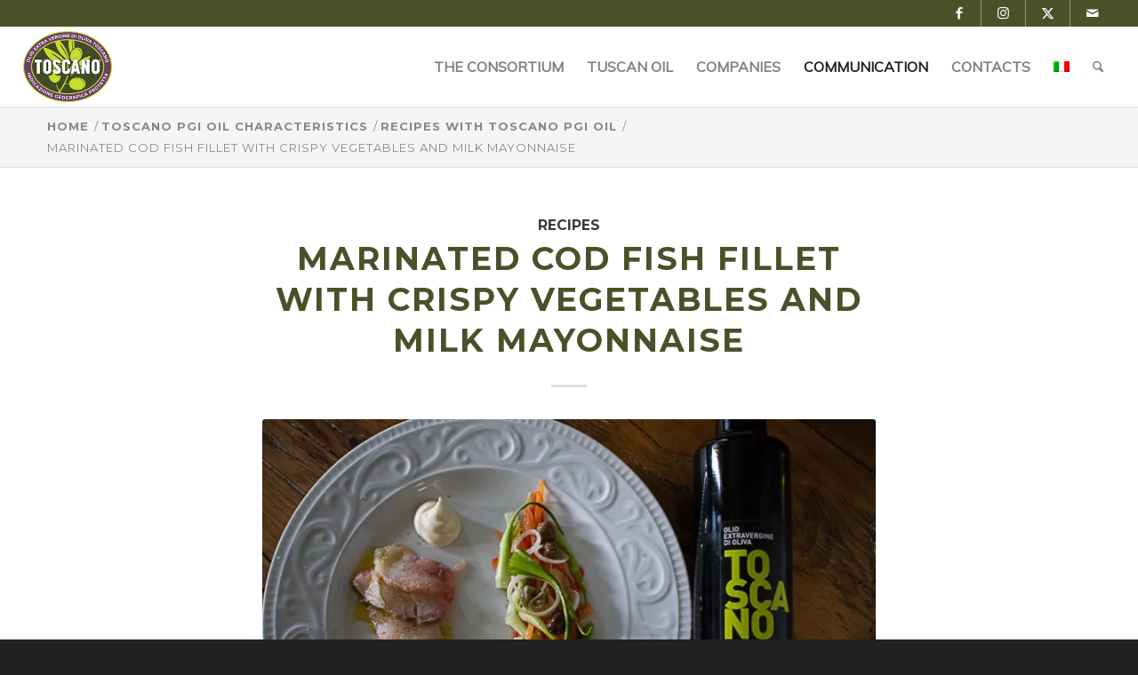

--- FILE ---
content_type: text/html; charset=UTF-8
request_url: https://www.oliotoscanoigp.com/filetto-di-baccala-marinato-con-verdure-croccanti-e-salsa-maionese-al-latte/
body_size: 21081
content:
<!DOCTYPE html>
<html lang="en-US" class="html_stretched responsive av-preloader-disabled  html_header_top html_logo_left html_main_nav_header html_menu_right html_slim html_header_sticky html_header_shrinking html_header_topbar_active html_mobile_menu_tablet html_header_searchicon html_content_align_center html_header_unstick_top_disabled html_header_stretch html_minimal_header html_minimal_header_shadow html_elegant-blog html_av-submenu-hidden html_av-submenu-display-click html_av-overlay-full html_av-submenu-noclone html_entry_id_10449 av-cookies-no-cookie-consent av-default-lightbox av-no-preview is_not_utente_admin html_text_menu_active av-mobile-menu-switch-default">
<head>
<meta charset="UTF-8" />


<!-- mobile setting -->
<meta name="viewport" content="width=device-width, initial-scale=1">

<!-- Scripts/CSS and wp_head hook -->
<script data-cfasync="false" data-no-defer="1" data-no-minify="1" data-no-optimize="1">var ewww_webp_supported=!1;function check_webp_feature(A,e){var w;e=void 0!==e?e:function(){},ewww_webp_supported?e(ewww_webp_supported):((w=new Image).onload=function(){ewww_webp_supported=0<w.width&&0<w.height,e&&e(ewww_webp_supported)},w.onerror=function(){e&&e(!1)},w.src="data:image/webp;base64,"+{alpha:"UklGRkoAAABXRUJQVlA4WAoAAAAQAAAAAAAAAAAAQUxQSAwAAAARBxAR/Q9ERP8DAABWUDggGAAAABQBAJ0BKgEAAQAAAP4AAA3AAP7mtQAAAA=="}[A])}check_webp_feature("alpha");</script><script data-cfasync="false" data-no-defer="1" data-no-minify="1" data-no-optimize="1">var Arrive=function(c,w){"use strict";if(c.MutationObserver&&"undefined"!=typeof HTMLElement){var r,a=0,u=(r=HTMLElement.prototype.matches||HTMLElement.prototype.webkitMatchesSelector||HTMLElement.prototype.mozMatchesSelector||HTMLElement.prototype.msMatchesSelector,{matchesSelector:function(e,t){return e instanceof HTMLElement&&r.call(e,t)},addMethod:function(e,t,r){var a=e[t];e[t]=function(){return r.length==arguments.length?r.apply(this,arguments):"function"==typeof a?a.apply(this,arguments):void 0}},callCallbacks:function(e,t){t&&t.options.onceOnly&&1==t.firedElems.length&&(e=[e[0]]);for(var r,a=0;r=e[a];a++)r&&r.callback&&r.callback.call(r.elem,r.elem);t&&t.options.onceOnly&&1==t.firedElems.length&&t.me.unbindEventWithSelectorAndCallback.call(t.target,t.selector,t.callback)},checkChildNodesRecursively:function(e,t,r,a){for(var i,n=0;i=e[n];n++)r(i,t,a)&&a.push({callback:t.callback,elem:i}),0<i.childNodes.length&&u.checkChildNodesRecursively(i.childNodes,t,r,a)},mergeArrays:function(e,t){var r,a={};for(r in e)e.hasOwnProperty(r)&&(a[r]=e[r]);for(r in t)t.hasOwnProperty(r)&&(a[r]=t[r]);return a},toElementsArray:function(e){return e=void 0!==e&&("number"!=typeof e.length||e===c)?[e]:e}}),e=(l.prototype.addEvent=function(e,t,r,a){a={target:e,selector:t,options:r,callback:a,firedElems:[]};return this._beforeAdding&&this._beforeAdding(a),this._eventsBucket.push(a),a},l.prototype.removeEvent=function(e){for(var t,r=this._eventsBucket.length-1;t=this._eventsBucket[r];r--)e(t)&&(this._beforeRemoving&&this._beforeRemoving(t),(t=this._eventsBucket.splice(r,1))&&t.length&&(t[0].callback=null))},l.prototype.beforeAdding=function(e){this._beforeAdding=e},l.prototype.beforeRemoving=function(e){this._beforeRemoving=e},l),t=function(i,n){var o=new e,l=this,s={fireOnAttributesModification:!1};return o.beforeAdding(function(t){var e=t.target;e!==c.document&&e!==c||(e=document.getElementsByTagName("html")[0]);var r=new MutationObserver(function(e){n.call(this,e,t)}),a=i(t.options);r.observe(e,a),t.observer=r,t.me=l}),o.beforeRemoving(function(e){e.observer.disconnect()}),this.bindEvent=function(e,t,r){t=u.mergeArrays(s,t);for(var a=u.toElementsArray(this),i=0;i<a.length;i++)o.addEvent(a[i],e,t,r)},this.unbindEvent=function(){var r=u.toElementsArray(this);o.removeEvent(function(e){for(var t=0;t<r.length;t++)if(this===w||e.target===r[t])return!0;return!1})},this.unbindEventWithSelectorOrCallback=function(r){var a=u.toElementsArray(this),i=r,e="function"==typeof r?function(e){for(var t=0;t<a.length;t++)if((this===w||e.target===a[t])&&e.callback===i)return!0;return!1}:function(e){for(var t=0;t<a.length;t++)if((this===w||e.target===a[t])&&e.selector===r)return!0;return!1};o.removeEvent(e)},this.unbindEventWithSelectorAndCallback=function(r,a){var i=u.toElementsArray(this);o.removeEvent(function(e){for(var t=0;t<i.length;t++)if((this===w||e.target===i[t])&&e.selector===r&&e.callback===a)return!0;return!1})},this},i=new function(){var s={fireOnAttributesModification:!1,onceOnly:!1,existing:!1};function n(e,t,r){return!(!u.matchesSelector(e,t.selector)||(e._id===w&&(e._id=a++),-1!=t.firedElems.indexOf(e._id)))&&(t.firedElems.push(e._id),!0)}var c=(i=new t(function(e){var t={attributes:!1,childList:!0,subtree:!0};return e.fireOnAttributesModification&&(t.attributes=!0),t},function(e,i){e.forEach(function(e){var t=e.addedNodes,r=e.target,a=[];null!==t&&0<t.length?u.checkChildNodesRecursively(t,i,n,a):"attributes"===e.type&&n(r,i)&&a.push({callback:i.callback,elem:r}),u.callCallbacks(a,i)})})).bindEvent;return i.bindEvent=function(e,t,r){t=void 0===r?(r=t,s):u.mergeArrays(s,t);var a=u.toElementsArray(this);if(t.existing){for(var i=[],n=0;n<a.length;n++)for(var o=a[n].querySelectorAll(e),l=0;l<o.length;l++)i.push({callback:r,elem:o[l]});if(t.onceOnly&&i.length)return r.call(i[0].elem,i[0].elem);setTimeout(u.callCallbacks,1,i)}c.call(this,e,t,r)},i},o=new function(){var a={};function i(e,t){return u.matchesSelector(e,t.selector)}var n=(o=new t(function(){return{childList:!0,subtree:!0}},function(e,r){e.forEach(function(e){var t=e.removedNodes,e=[];null!==t&&0<t.length&&u.checkChildNodesRecursively(t,r,i,e),u.callCallbacks(e,r)})})).bindEvent;return o.bindEvent=function(e,t,r){t=void 0===r?(r=t,a):u.mergeArrays(a,t),n.call(this,e,t,r)},o};d(HTMLElement.prototype),d(NodeList.prototype),d(HTMLCollection.prototype),d(HTMLDocument.prototype),d(Window.prototype);var n={};return s(i,n,"unbindAllArrive"),s(o,n,"unbindAllLeave"),n}function l(){this._eventsBucket=[],this._beforeAdding=null,this._beforeRemoving=null}function s(e,t,r){u.addMethod(t,r,e.unbindEvent),u.addMethod(t,r,e.unbindEventWithSelectorOrCallback),u.addMethod(t,r,e.unbindEventWithSelectorAndCallback)}function d(e){e.arrive=i.bindEvent,s(i,e,"unbindArrive"),e.leave=o.bindEvent,s(o,e,"unbindLeave")}}(window,void 0),ewww_webp_supported=!1;function check_webp_feature(e,t){var r;ewww_webp_supported?t(ewww_webp_supported):((r=new Image).onload=function(){ewww_webp_supported=0<r.width&&0<r.height,t(ewww_webp_supported)},r.onerror=function(){t(!1)},r.src="data:image/webp;base64,"+{alpha:"UklGRkoAAABXRUJQVlA4WAoAAAAQAAAAAAAAAAAAQUxQSAwAAAARBxAR/Q9ERP8DAABWUDggGAAAABQBAJ0BKgEAAQAAAP4AAA3AAP7mtQAAAA==",animation:"UklGRlIAAABXRUJQVlA4WAoAAAASAAAAAAAAAAAAQU5JTQYAAAD/////AABBTk1GJgAAAAAAAAAAAAAAAAAAAGQAAABWUDhMDQAAAC8AAAAQBxAREYiI/gcA"}[e])}function ewwwLoadImages(e){if(e){for(var t=document.querySelectorAll(".batch-image img, .image-wrapper a, .ngg-pro-masonry-item a, .ngg-galleria-offscreen-seo-wrapper a"),r=0,a=t.length;r<a;r++)ewwwAttr(t[r],"data-src",t[r].getAttribute("data-webp")),ewwwAttr(t[r],"data-thumbnail",t[r].getAttribute("data-webp-thumbnail"));for(var i=document.querySelectorAll("div.woocommerce-product-gallery__image"),r=0,a=i.length;r<a;r++)ewwwAttr(i[r],"data-thumb",i[r].getAttribute("data-webp-thumb"))}for(var n=document.querySelectorAll("video"),r=0,a=n.length;r<a;r++)ewwwAttr(n[r],"poster",e?n[r].getAttribute("data-poster-webp"):n[r].getAttribute("data-poster-image"));for(var o,l=document.querySelectorAll("img.ewww_webp_lazy_load"),r=0,a=l.length;r<a;r++)e&&(ewwwAttr(l[r],"data-lazy-srcset",l[r].getAttribute("data-lazy-srcset-webp")),ewwwAttr(l[r],"data-srcset",l[r].getAttribute("data-srcset-webp")),ewwwAttr(l[r],"data-lazy-src",l[r].getAttribute("data-lazy-src-webp")),ewwwAttr(l[r],"data-src",l[r].getAttribute("data-src-webp")),ewwwAttr(l[r],"data-orig-file",l[r].getAttribute("data-webp-orig-file")),ewwwAttr(l[r],"data-medium-file",l[r].getAttribute("data-webp-medium-file")),ewwwAttr(l[r],"data-large-file",l[r].getAttribute("data-webp-large-file")),null!=(o=l[r].getAttribute("srcset"))&&!1!==o&&o.includes("R0lGOD")&&ewwwAttr(l[r],"src",l[r].getAttribute("data-lazy-src-webp"))),l[r].className=l[r].className.replace(/\bewww_webp_lazy_load\b/,"");for(var s=document.querySelectorAll(".ewww_webp"),r=0,a=s.length;r<a;r++)e?(ewwwAttr(s[r],"srcset",s[r].getAttribute("data-srcset-webp")),ewwwAttr(s[r],"src",s[r].getAttribute("data-src-webp")),ewwwAttr(s[r],"data-orig-file",s[r].getAttribute("data-webp-orig-file")),ewwwAttr(s[r],"data-medium-file",s[r].getAttribute("data-webp-medium-file")),ewwwAttr(s[r],"data-large-file",s[r].getAttribute("data-webp-large-file")),ewwwAttr(s[r],"data-large_image",s[r].getAttribute("data-webp-large_image")),ewwwAttr(s[r],"data-src",s[r].getAttribute("data-webp-src"))):(ewwwAttr(s[r],"srcset",s[r].getAttribute("data-srcset-img")),ewwwAttr(s[r],"src",s[r].getAttribute("data-src-img"))),s[r].className=s[r].className.replace(/\bewww_webp\b/,"ewww_webp_loaded");window.jQuery&&jQuery.fn.isotope&&jQuery.fn.imagesLoaded&&(jQuery(".fusion-posts-container-infinite").imagesLoaded(function(){jQuery(".fusion-posts-container-infinite").hasClass("isotope")&&jQuery(".fusion-posts-container-infinite").isotope()}),jQuery(".fusion-portfolio:not(.fusion-recent-works) .fusion-portfolio-wrapper").imagesLoaded(function(){jQuery(".fusion-portfolio:not(.fusion-recent-works) .fusion-portfolio-wrapper").isotope()}))}function ewwwWebPInit(e){ewwwLoadImages(e),ewwwNggLoadGalleries(e),document.arrive(".ewww_webp",function(){ewwwLoadImages(e)}),document.arrive(".ewww_webp_lazy_load",function(){ewwwLoadImages(e)}),document.arrive("videos",function(){ewwwLoadImages(e)}),"loading"==document.readyState?document.addEventListener("DOMContentLoaded",ewwwJSONParserInit):("undefined"!=typeof galleries&&ewwwNggParseGalleries(e),ewwwWooParseVariations(e))}function ewwwAttr(e,t,r){null!=r&&!1!==r&&e.setAttribute(t,r)}function ewwwJSONParserInit(){"undefined"!=typeof galleries&&check_webp_feature("alpha",ewwwNggParseGalleries),check_webp_feature("alpha",ewwwWooParseVariations)}function ewwwWooParseVariations(e){if(e)for(var t=document.querySelectorAll("form.variations_form"),r=0,a=t.length;r<a;r++){var i=t[r].getAttribute("data-product_variations"),n=!1;try{for(var o in i=JSON.parse(i))void 0!==i[o]&&void 0!==i[o].image&&(void 0!==i[o].image.src_webp&&(i[o].image.src=i[o].image.src_webp,n=!0),void 0!==i[o].image.srcset_webp&&(i[o].image.srcset=i[o].image.srcset_webp,n=!0),void 0!==i[o].image.full_src_webp&&(i[o].image.full_src=i[o].image.full_src_webp,n=!0),void 0!==i[o].image.gallery_thumbnail_src_webp&&(i[o].image.gallery_thumbnail_src=i[o].image.gallery_thumbnail_src_webp,n=!0),void 0!==i[o].image.thumb_src_webp&&(i[o].image.thumb_src=i[o].image.thumb_src_webp,n=!0));n&&ewwwAttr(t[r],"data-product_variations",JSON.stringify(i))}catch(e){}}}function ewwwNggParseGalleries(e){if(e)for(var t in galleries){var r=galleries[t];galleries[t].images_list=ewwwNggParseImageList(r.images_list)}}function ewwwNggLoadGalleries(e){e&&document.addEventListener("ngg.galleria.themeadded",function(e,t){window.ngg_galleria._create_backup=window.ngg_galleria.create,window.ngg_galleria.create=function(e,t){var r=$(e).data("id");return galleries["gallery_"+r].images_list=ewwwNggParseImageList(galleries["gallery_"+r].images_list),window.ngg_galleria._create_backup(e,t)}})}function ewwwNggParseImageList(e){for(var t in e){var r=e[t];if(void 0!==r["image-webp"]&&(e[t].image=r["image-webp"],delete e[t]["image-webp"]),void 0!==r["thumb-webp"]&&(e[t].thumb=r["thumb-webp"],delete e[t]["thumb-webp"]),void 0!==r.full_image_webp&&(e[t].full_image=r.full_image_webp,delete e[t].full_image_webp),void 0!==r.srcsets)for(var a in r.srcsets)nggSrcset=r.srcsets[a],void 0!==r.srcsets[a+"-webp"]&&(e[t].srcsets[a]=r.srcsets[a+"-webp"],delete e[t].srcsets[a+"-webp"]);if(void 0!==r.full_srcsets)for(var i in r.full_srcsets)nggFSrcset=r.full_srcsets[i],void 0!==r.full_srcsets[i+"-webp"]&&(e[t].full_srcsets[i]=r.full_srcsets[i+"-webp"],delete e[t].full_srcsets[i+"-webp"])}return e}check_webp_feature("alpha",ewwwWebPInit);</script><meta name='robots' content='index, follow, max-image-preview:large, max-snippet:-1, max-video-preview:-1' />

	<!-- This site is optimized with the Yoast SEO plugin v26.8 - https://yoast.com/product/yoast-seo-wordpress/ -->
	<title>Marinated cod fish fillet with crispy vegetables and milk mayonnaise - Olio Toscano IGP</title>
	<link rel="canonical" href="https://www.oliotoscanoigp.com/filetto-di-baccala-marinato-con-verdure-croccanti-e-salsa-maionese-al-latte/" />
	<meta property="og:locale" content="en_US" />
	<meta property="og:type" content="article" />
	<meta property="og:title" content="Marinated cod fish fillet with crispy vegetables and milk mayonnaise - Olio Toscano IGP" />
	<meta property="og:description" content="Ingredients (4 servings) 350 g. desalted cod fish fillet 1 orange 1 lemon 1 wide strip of red bell pepper 1 carrot 1 spring onion Salt and pepper Extra virgin olive oil Toscano PGI For the eggless mayonnaise with milk 25 ml of whole milk (or soy milk) 75 ml of oil: 40 ml of [&hellip;]" />
	<meta property="og:url" content="https://www.oliotoscanoigp.com/filetto-di-baccala-marinato-con-verdure-croccanti-e-salsa-maionese-al-latte/" />
	<meta property="og:site_name" content="Olio Toscano IGP" />
	<meta property="article:publisher" content="https://www.facebook.com/ConsorzioOlioToscanoIGP" />
	<meta property="article:published_time" content="2021-07-21T09:33:58+00:00" />
	<meta property="article:modified_time" content="2023-03-14T09:00:47+00:00" />
	<meta property="og:image" content="https://www.oliotoscanoigp.com/wp-content/uploads/2021/07/Baccala-marinato-con-verdure-di-stagione-IGP-Toscano-2374.jpg" />
	<meta property="og:image:width" content="945" />
	<meta property="og:image:height" content="630" />
	<meta property="og:image:type" content="image/jpeg" />
	<meta name="author" content="OlioToscano_IGP" />
	<meta name="twitter:card" content="summary_large_image" />
	<meta name="twitter:creator" content="@Toscano_IGP" />
	<meta name="twitter:site" content="@Toscano_IGP" />
	<script type="application/ld+json" class="yoast-schema-graph">{"@context":"https://schema.org","@graph":[{"@type":"Article","@id":"https://www.oliotoscanoigp.com/filetto-di-baccala-marinato-con-verdure-croccanti-e-salsa-maionese-al-latte/#article","isPartOf":{"@id":"https://www.oliotoscanoigp.com/filetto-di-baccala-marinato-con-verdure-croccanti-e-salsa-maionese-al-latte/"},"author":{"name":"OlioToscano_IGP","@id":"https://www.oliotoscanoigp.com/#/schema/person/156412123a29173f203c8fce0490f946"},"headline":"Marinated cod fish fillet with crispy vegetables and milk mayonnaise","datePublished":"2021-07-21T09:33:58+00:00","dateModified":"2023-03-14T09:00:47+00:00","mainEntityOfPage":{"@id":"https://www.oliotoscanoigp.com/filetto-di-baccala-marinato-con-verdure-croccanti-e-salsa-maionese-al-latte/"},"wordCount":213,"publisher":{"@id":"https://www.oliotoscanoigp.com/#organization"},"image":{"@id":"https://www.oliotoscanoigp.com/filetto-di-baccala-marinato-con-verdure-croccanti-e-salsa-maionese-al-latte/#primaryimage"},"thumbnailUrl":"https://www.oliotoscanoigp.com/wp-content/uploads/2021/07/Baccala-marinato-con-verdure-di-stagione-IGP-Toscano-2374.jpg","articleSection":["Recipes"],"inLanguage":"en-US"},{"@type":"WebPage","@id":"https://www.oliotoscanoigp.com/filetto-di-baccala-marinato-con-verdure-croccanti-e-salsa-maionese-al-latte/","url":"https://www.oliotoscanoigp.com/filetto-di-baccala-marinato-con-verdure-croccanti-e-salsa-maionese-al-latte/","name":"Marinated cod fish fillet with crispy vegetables and milk mayonnaise - Olio Toscano IGP","isPartOf":{"@id":"https://www.oliotoscanoigp.com/#website"},"primaryImageOfPage":{"@id":"https://www.oliotoscanoigp.com/filetto-di-baccala-marinato-con-verdure-croccanti-e-salsa-maionese-al-latte/#primaryimage"},"image":{"@id":"https://www.oliotoscanoigp.com/filetto-di-baccala-marinato-con-verdure-croccanti-e-salsa-maionese-al-latte/#primaryimage"},"thumbnailUrl":"https://www.oliotoscanoigp.com/wp-content/uploads/2021/07/Baccala-marinato-con-verdure-di-stagione-IGP-Toscano-2374.jpg","datePublished":"2021-07-21T09:33:58+00:00","dateModified":"2023-03-14T09:00:47+00:00","breadcrumb":{"@id":"https://www.oliotoscanoigp.com/filetto-di-baccala-marinato-con-verdure-croccanti-e-salsa-maionese-al-latte/#breadcrumb"},"inLanguage":"en-US","potentialAction":[{"@type":"ReadAction","target":["https://www.oliotoscanoigp.com/filetto-di-baccala-marinato-con-verdure-croccanti-e-salsa-maionese-al-latte/"]}]},{"@type":"ImageObject","inLanguage":"en-US","@id":"https://www.oliotoscanoigp.com/filetto-di-baccala-marinato-con-verdure-croccanti-e-salsa-maionese-al-latte/#primaryimage","url":"https://www.oliotoscanoigp.com/wp-content/uploads/2021/07/Baccala-marinato-con-verdure-di-stagione-IGP-Toscano-2374.jpg","contentUrl":"https://www.oliotoscanoigp.com/wp-content/uploads/2021/07/Baccala-marinato-con-verdure-di-stagione-IGP-Toscano-2374.jpg","width":945,"height":630},{"@type":"BreadcrumbList","@id":"https://www.oliotoscanoigp.com/filetto-di-baccala-marinato-con-verdure-croccanti-e-salsa-maionese-al-latte/#breadcrumb","itemListElement":[{"@type":"ListItem","position":1,"name":"Home","item":"https://www.oliotoscanoigp.com/"},{"@type":"ListItem","position":2,"name":"Marinated cod fish fillet with crispy vegetables and milk mayonnaise"}]},{"@type":"WebSite","@id":"https://www.oliotoscanoigp.com/#website","url":"https://www.oliotoscanoigp.com/","name":"Olio Toscano IGP","description":"","publisher":{"@id":"https://www.oliotoscanoigp.com/#organization"},"potentialAction":[{"@type":"SearchAction","target":{"@type":"EntryPoint","urlTemplate":"https://www.oliotoscanoigp.com/?s={search_term_string}"},"query-input":{"@type":"PropertyValueSpecification","valueRequired":true,"valueName":"search_term_string"}}],"inLanguage":"en-US"},{"@type":"Organization","@id":"https://www.oliotoscanoigp.com/#organization","name":"Consorzio Olio Extravergine di Oliva Toscano | Olio d'Oliva IGP","url":"https://www.oliotoscanoigp.com/","logo":{"@type":"ImageObject","inLanguage":"en-US","@id":"https://www.oliotoscanoigp.com/#/schema/logo/image/","url":"https://www.oliotoscanoigp.com/wp-content/uploads/2020/07/logo@2x.png","contentUrl":"https://www.oliotoscanoigp.com/wp-content/uploads/2020/07/logo@2x.png","width":400,"height":320,"caption":"Consorzio Olio Extravergine di Oliva Toscano | Olio d'Oliva IGP"},"image":{"@id":"https://www.oliotoscanoigp.com/#/schema/logo/image/"},"sameAs":["https://www.facebook.com/ConsorzioOlioToscanoIGP","https://x.com/Toscano_IGP","https://www.youtube.com/channel/UCyhPWWgJdfaA56HkR47GpFA"]},{"@type":"Person","@id":"https://www.oliotoscanoigp.com/#/schema/person/156412123a29173f203c8fce0490f946","name":"OlioToscano_IGP"}]}</script>
	<!-- / Yoast SEO plugin. -->


<link rel='dns-prefetch' href='//cdn.iubenda.com' />
<link rel='dns-prefetch' href='//www.oliotoscanoigp.it' />
<link rel='dns-prefetch' href='//fonts.googleapis.com' />
<link rel="alternate" type="application/rss+xml" title="Olio Toscano IGP &raquo; Feed" href="https://www.oliotoscanoigp.com/feed/" />
<link rel="alternate" type="application/rss+xml" title="Olio Toscano IGP &raquo; Comments Feed" href="https://www.oliotoscanoigp.com/comments/feed/" />
		<!-- Preconnect risorse esterne -->
		<link rel="preconnect" href="//youtube.com" />
		<link rel="preconnect" href="//fonts.gstatic.com" />
		<!-- dns-prefetch risorse esterne -->
		<link rel="dns-prefetch" href="//www.googletagmanager.com">
		<link rel="dns-prefetch" href="//www.google-analytics.com">
		<link rel="dns-prefetch" href="//cdn.iubenda.com">
		<link rel="icon" type="image/png" href="/favicon/favicon-96x96.png" sizes="96x96" />
<link rel="icon" type="image/svg+xml" href="/favicon/favicon.svg" />
<link rel="shortcut icon" href="/favicon/favicon.ico" />
<link rel="apple-touch-icon" sizes="180x180" href="/favicon/apple-touch-icon.png" />
<meta name="apple-mobile-web-app-title" content="Olio Toscano IGP" />
<link rel="manifest" href="/favicon/site.webmanifest" /><link rel="alternate" title="oEmbed (JSON)" type="application/json+oembed" href="https://www.oliotoscanoigp.com/wp-json/oembed/1.0/embed?url=https%3A%2F%2Fwww.oliotoscanoigp.com%2Ffiletto-di-baccala-marinato-con-verdure-croccanti-e-salsa-maionese-al-latte%2F" />
<link rel="alternate" title="oEmbed (XML)" type="text/xml+oembed" href="https://www.oliotoscanoigp.com/wp-json/oembed/1.0/embed?url=https%3A%2F%2Fwww.oliotoscanoigp.com%2Ffiletto-di-baccala-marinato-con-verdure-croccanti-e-salsa-maionese-al-latte%2F&#038;format=xml" />

<!-- google webfont font replacement -->

			<script type='text/javascript'>

				(function() {

					/*	check if webfonts are disabled by user setting via cookie - or user must opt in.	*/
					var html = document.getElementsByTagName('html')[0];
					var cookie_check = html.className.indexOf('av-cookies-needs-opt-in') >= 0 || html.className.indexOf('av-cookies-can-opt-out') >= 0;
					var allow_continue = true;
					var silent_accept_cookie = html.className.indexOf('av-cookies-user-silent-accept') >= 0;

					if( cookie_check && ! silent_accept_cookie )
					{
						if( ! document.cookie.match(/aviaCookieConsent/) || html.className.indexOf('av-cookies-session-refused') >= 0 )
						{
							allow_continue = false;
						}
						else
						{
							if( ! document.cookie.match(/aviaPrivacyRefuseCookiesHideBar/) )
							{
								allow_continue = false;
							}
							else if( ! document.cookie.match(/aviaPrivacyEssentialCookiesEnabled/) )
							{
								allow_continue = false;
							}
							else if( document.cookie.match(/aviaPrivacyGoogleWebfontsDisabled/) )
							{
								allow_continue = false;
							}
						}
					}

					if( allow_continue )
					{
						var f = document.createElement('link');

						f.type 	= 'text/css';
						f.rel 	= 'stylesheet';
						f.href 	= 'https://fonts.googleapis.com/css?family=Montserrat%7CMuli&display=auto';
						f.id 	= 'avia-google-webfont';

						document.getElementsByTagName('head')[0].appendChild(f);
					}
				})();

			</script>
				<!-- Cookies  -->
	<script type="text/javascript">
	var giftofspeedBootstrapBase = document.createElement('link');
	giftofspeedBootstrapBase.rel = 'stylesheet';
	giftofspeedBootstrapBase.href = 'https://cdnjs.cloudflare.com/ajax/libs/cookieconsent2/3.1.1/cookieconsent.min.css';
	giftofspeedBootstrapBase.type = 'text/css';
	giftofspeedBootstrapBase.integrity = 'sha512-LQ97camar/lOliT/MqjcQs5kWgy6Qz/cCRzzRzUCfv0fotsCTC9ZHXaPQmJV8Xu/PVALfJZ7BDezl5lW3/qBxg==';
	giftofspeedBootstrapBase.crossOrigin = 'anonymous';
	var godeferBootstrapBase = document.getElementsByTagName('link')[0];
	godeferBootstrapBase.parentNode.insertBefore(giftofspeedBootstrapBase, godeferBootstrapBase);
	</script>
	<noscript><link rel="stylesheet" href="https://cdnjs.cloudflare.com/ajax/libs/cookieconsent2/3.1.1/cookieconsent.min.css" integrity="sha512-LQ97camar/lOliT/MqjcQs5kWgy6Qz/cCRzzRzUCfv0fotsCTC9ZHXaPQmJV8Xu/PVALfJZ7BDezl5lW3/qBxg==" crossorigin="anonymous" /></noscript>
	<style id='wp-img-auto-sizes-contain-inline-css' type='text/css'>
img:is([sizes=auto i],[sizes^="auto," i]){contain-intrinsic-size:3000px 1500px}
/*# sourceURL=wp-img-auto-sizes-contain-inline-css */
</style>
<link rel='stylesheet' id='avia-grid-css' href='https://www.oliotoscanoigp.com/wp-content/themes/enfold/css/grid.css?ver=7.1.3' type='text/css' media='all' />
<link rel='stylesheet' id='avia-base-css' href='https://www.oliotoscanoigp.com/wp-content/themes/enfold/css/base.css?ver=7.1.3' type='text/css' media='all' />
<link rel='stylesheet' id='avia-layout-css' href='https://www.oliotoscanoigp.com/wp-content/themes/enfold/css/layout.css?ver=7.1.3' type='text/css' media='all' />
<link rel='stylesheet' id='avia-module-audioplayer-css' href='https://www.oliotoscanoigp.com/wp-content/themes/enfold/config-templatebuilder/avia-shortcodes/audio-player/audio-player.css?ver=7.1.3' type='text/css' media='all' />
<link rel='stylesheet' id='avia-module-blog-css' href='https://www.oliotoscanoigp.com/wp-content/themes/enfold/config-templatebuilder/avia-shortcodes/blog/blog.css?ver=7.1.3' type='text/css' media='all' />
<link rel='stylesheet' id='avia-module-postslider-css' href='https://www.oliotoscanoigp.com/wp-content/themes/enfold/config-templatebuilder/avia-shortcodes/postslider/postslider.css?ver=7.1.3' type='text/css' media='all' />
<link rel='stylesheet' id='avia-module-button-css' href='https://www.oliotoscanoigp.com/wp-content/themes/enfold/config-templatebuilder/avia-shortcodes/buttons/buttons.css?ver=7.1.3' type='text/css' media='all' />
<link rel='stylesheet' id='avia-module-comments-css' href='https://www.oliotoscanoigp.com/wp-content/themes/enfold/config-templatebuilder/avia-shortcodes/comments/comments.css?ver=7.1.3' type='text/css' media='all' />
<link rel='stylesheet' id='avia-module-contact-css' href='https://www.oliotoscanoigp.com/wp-content/themes/enfold/config-templatebuilder/avia-shortcodes/contact/contact.css?ver=7.1.3' type='text/css' media='all' />
<link rel='stylesheet' id='avia-module-slideshow-css' href='https://www.oliotoscanoigp.com/wp-content/themes/enfold/config-templatebuilder/avia-shortcodes/slideshow/slideshow.css?ver=7.1.3' type='text/css' media='all' />
<link rel='stylesheet' id='avia-module-gallery-css' href='https://www.oliotoscanoigp.com/wp-content/themes/enfold/config-templatebuilder/avia-shortcodes/gallery/gallery.css?ver=7.1.3' type='text/css' media='all' />
<link rel='stylesheet' id='avia-module-maps-css' href='https://www.oliotoscanoigp.com/wp-content/themes/enfold/config-templatebuilder/avia-shortcodes/google_maps/google_maps.css?ver=7.1.3' type='text/css' media='all' />
<link rel='stylesheet' id='avia-module-gridrow-css' href='https://www.oliotoscanoigp.com/wp-content/themes/enfold/config-templatebuilder/avia-shortcodes/grid_row/grid_row.css?ver=7.1.3' type='text/css' media='all' />
<link rel='stylesheet' id='avia-module-heading-css' href='https://www.oliotoscanoigp.com/wp-content/themes/enfold/config-templatebuilder/avia-shortcodes/heading/heading.css?ver=7.1.3' type='text/css' media='all' />
<link rel='stylesheet' id='avia-module-hr-css' href='https://www.oliotoscanoigp.com/wp-content/themes/enfold/config-templatebuilder/avia-shortcodes/hr/hr.css?ver=7.1.3' type='text/css' media='all' />
<link rel='stylesheet' id='avia-module-icon-css' href='https://www.oliotoscanoigp.com/wp-content/themes/enfold/config-templatebuilder/avia-shortcodes/icon/icon.css?ver=7.1.3' type='text/css' media='all' />
<link rel='stylesheet' id='avia-module-iconbox-css' href='https://www.oliotoscanoigp.com/wp-content/themes/enfold/config-templatebuilder/avia-shortcodes/iconbox/iconbox.css?ver=7.1.3' type='text/css' media='all' />
<link rel='stylesheet' id='avia-module-iconlist-css' href='https://www.oliotoscanoigp.com/wp-content/themes/enfold/config-templatebuilder/avia-shortcodes/iconlist/iconlist.css?ver=7.1.3' type='text/css' media='all' />
<link rel='stylesheet' id='avia-module-image-css' href='https://www.oliotoscanoigp.com/wp-content/themes/enfold/config-templatebuilder/avia-shortcodes/image/image.css?ver=7.1.3' type='text/css' media='all' />
<link rel='stylesheet' id='avia-module-masonry-css' href='https://www.oliotoscanoigp.com/wp-content/themes/enfold/config-templatebuilder/avia-shortcodes/masonry_entries/masonry_entries.css?ver=7.1.3' type='text/css' media='all' />
<link rel='stylesheet' id='avia-siteloader-css' href='https://www.oliotoscanoigp.com/wp-content/themes/enfold/css/avia-snippet-site-preloader.css?ver=7.1.3' type='text/css' media='all' />
<link rel='stylesheet' id='avia-module-numbers-css' href='https://www.oliotoscanoigp.com/wp-content/themes/enfold/config-templatebuilder/avia-shortcodes/numbers/numbers.css?ver=7.1.3' type='text/css' media='all' />
<link rel='stylesheet' id='avia-module-post-metadata-css' href='https://www.oliotoscanoigp.com/wp-content/themes/enfold/config-templatebuilder/avia-shortcodes/post_metadata/post_metadata.css?ver=7.1.3' type='text/css' media='all' />
<link rel='stylesheet' id='avia-module-progress-bar-css' href='https://www.oliotoscanoigp.com/wp-content/themes/enfold/config-templatebuilder/avia-shortcodes/progressbar/progressbar.css?ver=7.1.3' type='text/css' media='all' />
<link rel='stylesheet' id='avia-module-slideshow-ls-css' href='https://www.oliotoscanoigp.com/wp-content/themes/enfold/config-templatebuilder/avia-shortcodes/slideshow_layerslider/slideshow_layerslider.css?ver=7.1.3' type='text/css' media='all' />
<link rel='stylesheet' id='avia-module-social-css' href='https://www.oliotoscanoigp.com/wp-content/themes/enfold/config-templatebuilder/avia-shortcodes/social_share/social_share.css?ver=7.1.3' type='text/css' media='all' />
<link rel='stylesheet' id='avia-module-table-css' href='https://www.oliotoscanoigp.com/wp-content/themes/enfold/config-templatebuilder/avia-shortcodes/table/table.css?ver=7.1.3' type='text/css' media='all' />
<link rel='stylesheet' id='avia-module-tabs-css' href='https://www.oliotoscanoigp.com/wp-content/themes/enfold/config-templatebuilder/avia-shortcodes/tabs/tabs.css?ver=7.1.3' type='text/css' media='all' />
<link rel='stylesheet' id='avia-module-toggles-css' href='https://www.oliotoscanoigp.com/wp-content/themes/enfold/config-templatebuilder/avia-shortcodes/toggles/toggles.css?ver=7.1.3' type='text/css' media='all' />
<link rel='stylesheet' id='avia-module-video-css' href='https://www.oliotoscanoigp.com/wp-content/themes/enfold/config-templatebuilder/avia-shortcodes/video/video.css?ver=7.1.3' type='text/css' media='all' />
<link rel='stylesheet' id='kn-google-font-style-css' href='https://fonts.googleapis.com/css2?family=Montserrat:wght@600;700&#038;display=swap' type='text/css' media='all' />
<link rel='stylesheet' id='wp-block-library-css' href='https://www.oliotoscanoigp.com/wp-includes/css/dist/block-library/style.min.css?ver=6.9' type='text/css' media='all' />
<style id='global-styles-inline-css' type='text/css'>
:root{--wp--preset--aspect-ratio--square: 1;--wp--preset--aspect-ratio--4-3: 4/3;--wp--preset--aspect-ratio--3-4: 3/4;--wp--preset--aspect-ratio--3-2: 3/2;--wp--preset--aspect-ratio--2-3: 2/3;--wp--preset--aspect-ratio--16-9: 16/9;--wp--preset--aspect-ratio--9-16: 9/16;--wp--preset--color--black: #000000;--wp--preset--color--cyan-bluish-gray: #abb8c3;--wp--preset--color--white: #ffffff;--wp--preset--color--pale-pink: #f78da7;--wp--preset--color--vivid-red: #cf2e2e;--wp--preset--color--luminous-vivid-orange: #ff6900;--wp--preset--color--luminous-vivid-amber: #fcb900;--wp--preset--color--light-green-cyan: #7bdcb5;--wp--preset--color--vivid-green-cyan: #00d084;--wp--preset--color--pale-cyan-blue: #8ed1fc;--wp--preset--color--vivid-cyan-blue: #0693e3;--wp--preset--color--vivid-purple: #9b51e0;--wp--preset--color--metallic-red: #b02b2c;--wp--preset--color--maximum-yellow-red: #edae44;--wp--preset--color--yellow-sun: #eeee22;--wp--preset--color--palm-leaf: #83a846;--wp--preset--color--aero: #7bb0e7;--wp--preset--color--old-lavender: #745f7e;--wp--preset--color--steel-teal: #5f8789;--wp--preset--color--raspberry-pink: #d65799;--wp--preset--color--medium-turquoise: #4ecac2;--wp--preset--gradient--vivid-cyan-blue-to-vivid-purple: linear-gradient(135deg,rgb(6,147,227) 0%,rgb(155,81,224) 100%);--wp--preset--gradient--light-green-cyan-to-vivid-green-cyan: linear-gradient(135deg,rgb(122,220,180) 0%,rgb(0,208,130) 100%);--wp--preset--gradient--luminous-vivid-amber-to-luminous-vivid-orange: linear-gradient(135deg,rgb(252,185,0) 0%,rgb(255,105,0) 100%);--wp--preset--gradient--luminous-vivid-orange-to-vivid-red: linear-gradient(135deg,rgb(255,105,0) 0%,rgb(207,46,46) 100%);--wp--preset--gradient--very-light-gray-to-cyan-bluish-gray: linear-gradient(135deg,rgb(238,238,238) 0%,rgb(169,184,195) 100%);--wp--preset--gradient--cool-to-warm-spectrum: linear-gradient(135deg,rgb(74,234,220) 0%,rgb(151,120,209) 20%,rgb(207,42,186) 40%,rgb(238,44,130) 60%,rgb(251,105,98) 80%,rgb(254,248,76) 100%);--wp--preset--gradient--blush-light-purple: linear-gradient(135deg,rgb(255,206,236) 0%,rgb(152,150,240) 100%);--wp--preset--gradient--blush-bordeaux: linear-gradient(135deg,rgb(254,205,165) 0%,rgb(254,45,45) 50%,rgb(107,0,62) 100%);--wp--preset--gradient--luminous-dusk: linear-gradient(135deg,rgb(255,203,112) 0%,rgb(199,81,192) 50%,rgb(65,88,208) 100%);--wp--preset--gradient--pale-ocean: linear-gradient(135deg,rgb(255,245,203) 0%,rgb(182,227,212) 50%,rgb(51,167,181) 100%);--wp--preset--gradient--electric-grass: linear-gradient(135deg,rgb(202,248,128) 0%,rgb(113,206,126) 100%);--wp--preset--gradient--midnight: linear-gradient(135deg,rgb(2,3,129) 0%,rgb(40,116,252) 100%);--wp--preset--font-size--small: 1rem;--wp--preset--font-size--medium: 1.125rem;--wp--preset--font-size--large: 1.75rem;--wp--preset--font-size--x-large: clamp(1.75rem, 3vw, 2.25rem);--wp--preset--spacing--20: 0.44rem;--wp--preset--spacing--30: 0.67rem;--wp--preset--spacing--40: 1rem;--wp--preset--spacing--50: 1.5rem;--wp--preset--spacing--60: 2.25rem;--wp--preset--spacing--70: 3.38rem;--wp--preset--spacing--80: 5.06rem;--wp--preset--shadow--natural: 6px 6px 9px rgba(0, 0, 0, 0.2);--wp--preset--shadow--deep: 12px 12px 50px rgba(0, 0, 0, 0.4);--wp--preset--shadow--sharp: 6px 6px 0px rgba(0, 0, 0, 0.2);--wp--preset--shadow--outlined: 6px 6px 0px -3px rgb(255, 255, 255), 6px 6px rgb(0, 0, 0);--wp--preset--shadow--crisp: 6px 6px 0px rgb(0, 0, 0);}:root { --wp--style--global--content-size: 800px;--wp--style--global--wide-size: 1130px; }:where(body) { margin: 0; }.wp-site-blocks > .alignleft { float: left; margin-right: 2em; }.wp-site-blocks > .alignright { float: right; margin-left: 2em; }.wp-site-blocks > .aligncenter { justify-content: center; margin-left: auto; margin-right: auto; }:where(.is-layout-flex){gap: 0.5em;}:where(.is-layout-grid){gap: 0.5em;}.is-layout-flow > .alignleft{float: left;margin-inline-start: 0;margin-inline-end: 2em;}.is-layout-flow > .alignright{float: right;margin-inline-start: 2em;margin-inline-end: 0;}.is-layout-flow > .aligncenter{margin-left: auto !important;margin-right: auto !important;}.is-layout-constrained > .alignleft{float: left;margin-inline-start: 0;margin-inline-end: 2em;}.is-layout-constrained > .alignright{float: right;margin-inline-start: 2em;margin-inline-end: 0;}.is-layout-constrained > .aligncenter{margin-left: auto !important;margin-right: auto !important;}.is-layout-constrained > :where(:not(.alignleft):not(.alignright):not(.alignfull)){max-width: var(--wp--style--global--content-size);margin-left: auto !important;margin-right: auto !important;}.is-layout-constrained > .alignwide{max-width: var(--wp--style--global--wide-size);}body .is-layout-flex{display: flex;}.is-layout-flex{flex-wrap: wrap;align-items: center;}.is-layout-flex > :is(*, div){margin: 0;}body .is-layout-grid{display: grid;}.is-layout-grid > :is(*, div){margin: 0;}body{padding-top: 0px;padding-right: 0px;padding-bottom: 0px;padding-left: 0px;}a:where(:not(.wp-element-button)){text-decoration: underline;}:root :where(.wp-element-button, .wp-block-button__link){background-color: #32373c;border-width: 0;color: #fff;font-family: inherit;font-size: inherit;font-style: inherit;font-weight: inherit;letter-spacing: inherit;line-height: inherit;padding-top: calc(0.667em + 2px);padding-right: calc(1.333em + 2px);padding-bottom: calc(0.667em + 2px);padding-left: calc(1.333em + 2px);text-decoration: none;text-transform: inherit;}.has-black-color{color: var(--wp--preset--color--black) !important;}.has-cyan-bluish-gray-color{color: var(--wp--preset--color--cyan-bluish-gray) !important;}.has-white-color{color: var(--wp--preset--color--white) !important;}.has-pale-pink-color{color: var(--wp--preset--color--pale-pink) !important;}.has-vivid-red-color{color: var(--wp--preset--color--vivid-red) !important;}.has-luminous-vivid-orange-color{color: var(--wp--preset--color--luminous-vivid-orange) !important;}.has-luminous-vivid-amber-color{color: var(--wp--preset--color--luminous-vivid-amber) !important;}.has-light-green-cyan-color{color: var(--wp--preset--color--light-green-cyan) !important;}.has-vivid-green-cyan-color{color: var(--wp--preset--color--vivid-green-cyan) !important;}.has-pale-cyan-blue-color{color: var(--wp--preset--color--pale-cyan-blue) !important;}.has-vivid-cyan-blue-color{color: var(--wp--preset--color--vivid-cyan-blue) !important;}.has-vivid-purple-color{color: var(--wp--preset--color--vivid-purple) !important;}.has-metallic-red-color{color: var(--wp--preset--color--metallic-red) !important;}.has-maximum-yellow-red-color{color: var(--wp--preset--color--maximum-yellow-red) !important;}.has-yellow-sun-color{color: var(--wp--preset--color--yellow-sun) !important;}.has-palm-leaf-color{color: var(--wp--preset--color--palm-leaf) !important;}.has-aero-color{color: var(--wp--preset--color--aero) !important;}.has-old-lavender-color{color: var(--wp--preset--color--old-lavender) !important;}.has-steel-teal-color{color: var(--wp--preset--color--steel-teal) !important;}.has-raspberry-pink-color{color: var(--wp--preset--color--raspberry-pink) !important;}.has-medium-turquoise-color{color: var(--wp--preset--color--medium-turquoise) !important;}.has-black-background-color{background-color: var(--wp--preset--color--black) !important;}.has-cyan-bluish-gray-background-color{background-color: var(--wp--preset--color--cyan-bluish-gray) !important;}.has-white-background-color{background-color: var(--wp--preset--color--white) !important;}.has-pale-pink-background-color{background-color: var(--wp--preset--color--pale-pink) !important;}.has-vivid-red-background-color{background-color: var(--wp--preset--color--vivid-red) !important;}.has-luminous-vivid-orange-background-color{background-color: var(--wp--preset--color--luminous-vivid-orange) !important;}.has-luminous-vivid-amber-background-color{background-color: var(--wp--preset--color--luminous-vivid-amber) !important;}.has-light-green-cyan-background-color{background-color: var(--wp--preset--color--light-green-cyan) !important;}.has-vivid-green-cyan-background-color{background-color: var(--wp--preset--color--vivid-green-cyan) !important;}.has-pale-cyan-blue-background-color{background-color: var(--wp--preset--color--pale-cyan-blue) !important;}.has-vivid-cyan-blue-background-color{background-color: var(--wp--preset--color--vivid-cyan-blue) !important;}.has-vivid-purple-background-color{background-color: var(--wp--preset--color--vivid-purple) !important;}.has-metallic-red-background-color{background-color: var(--wp--preset--color--metallic-red) !important;}.has-maximum-yellow-red-background-color{background-color: var(--wp--preset--color--maximum-yellow-red) !important;}.has-yellow-sun-background-color{background-color: var(--wp--preset--color--yellow-sun) !important;}.has-palm-leaf-background-color{background-color: var(--wp--preset--color--palm-leaf) !important;}.has-aero-background-color{background-color: var(--wp--preset--color--aero) !important;}.has-old-lavender-background-color{background-color: var(--wp--preset--color--old-lavender) !important;}.has-steel-teal-background-color{background-color: var(--wp--preset--color--steel-teal) !important;}.has-raspberry-pink-background-color{background-color: var(--wp--preset--color--raspberry-pink) !important;}.has-medium-turquoise-background-color{background-color: var(--wp--preset--color--medium-turquoise) !important;}.has-black-border-color{border-color: var(--wp--preset--color--black) !important;}.has-cyan-bluish-gray-border-color{border-color: var(--wp--preset--color--cyan-bluish-gray) !important;}.has-white-border-color{border-color: var(--wp--preset--color--white) !important;}.has-pale-pink-border-color{border-color: var(--wp--preset--color--pale-pink) !important;}.has-vivid-red-border-color{border-color: var(--wp--preset--color--vivid-red) !important;}.has-luminous-vivid-orange-border-color{border-color: var(--wp--preset--color--luminous-vivid-orange) !important;}.has-luminous-vivid-amber-border-color{border-color: var(--wp--preset--color--luminous-vivid-amber) !important;}.has-light-green-cyan-border-color{border-color: var(--wp--preset--color--light-green-cyan) !important;}.has-vivid-green-cyan-border-color{border-color: var(--wp--preset--color--vivid-green-cyan) !important;}.has-pale-cyan-blue-border-color{border-color: var(--wp--preset--color--pale-cyan-blue) !important;}.has-vivid-cyan-blue-border-color{border-color: var(--wp--preset--color--vivid-cyan-blue) !important;}.has-vivid-purple-border-color{border-color: var(--wp--preset--color--vivid-purple) !important;}.has-metallic-red-border-color{border-color: var(--wp--preset--color--metallic-red) !important;}.has-maximum-yellow-red-border-color{border-color: var(--wp--preset--color--maximum-yellow-red) !important;}.has-yellow-sun-border-color{border-color: var(--wp--preset--color--yellow-sun) !important;}.has-palm-leaf-border-color{border-color: var(--wp--preset--color--palm-leaf) !important;}.has-aero-border-color{border-color: var(--wp--preset--color--aero) !important;}.has-old-lavender-border-color{border-color: var(--wp--preset--color--old-lavender) !important;}.has-steel-teal-border-color{border-color: var(--wp--preset--color--steel-teal) !important;}.has-raspberry-pink-border-color{border-color: var(--wp--preset--color--raspberry-pink) !important;}.has-medium-turquoise-border-color{border-color: var(--wp--preset--color--medium-turquoise) !important;}.has-vivid-cyan-blue-to-vivid-purple-gradient-background{background: var(--wp--preset--gradient--vivid-cyan-blue-to-vivid-purple) !important;}.has-light-green-cyan-to-vivid-green-cyan-gradient-background{background: var(--wp--preset--gradient--light-green-cyan-to-vivid-green-cyan) !important;}.has-luminous-vivid-amber-to-luminous-vivid-orange-gradient-background{background: var(--wp--preset--gradient--luminous-vivid-amber-to-luminous-vivid-orange) !important;}.has-luminous-vivid-orange-to-vivid-red-gradient-background{background: var(--wp--preset--gradient--luminous-vivid-orange-to-vivid-red) !important;}.has-very-light-gray-to-cyan-bluish-gray-gradient-background{background: var(--wp--preset--gradient--very-light-gray-to-cyan-bluish-gray) !important;}.has-cool-to-warm-spectrum-gradient-background{background: var(--wp--preset--gradient--cool-to-warm-spectrum) !important;}.has-blush-light-purple-gradient-background{background: var(--wp--preset--gradient--blush-light-purple) !important;}.has-blush-bordeaux-gradient-background{background: var(--wp--preset--gradient--blush-bordeaux) !important;}.has-luminous-dusk-gradient-background{background: var(--wp--preset--gradient--luminous-dusk) !important;}.has-pale-ocean-gradient-background{background: var(--wp--preset--gradient--pale-ocean) !important;}.has-electric-grass-gradient-background{background: var(--wp--preset--gradient--electric-grass) !important;}.has-midnight-gradient-background{background: var(--wp--preset--gradient--midnight) !important;}.has-small-font-size{font-size: var(--wp--preset--font-size--small) !important;}.has-medium-font-size{font-size: var(--wp--preset--font-size--medium) !important;}.has-large-font-size{font-size: var(--wp--preset--font-size--large) !important;}.has-x-large-font-size{font-size: var(--wp--preset--font-size--x-large) !important;}
/*# sourceURL=global-styles-inline-css */
</style>

<link rel='stylesheet' id='contact-form-7-css' href='https://www.oliotoscanoigp.com/wp-content/plugins/contact-form-7/includes/css/styles.css?ver=6.1.4' type='text/css' media='all' />
<link rel='stylesheet' id='wpml-legacy-dropdown-0-css' href='https://www.oliotoscanoigp.com/wp-content/plugins/sitepress-multilingual-cms/templates/language-switchers/legacy-dropdown/style.min.css?ver=1' type='text/css' media='all' />
<style id='wpml-legacy-dropdown-0-inline-css' type='text/css'>
.wpml-ls-statics-shortcode_actions, .wpml-ls-statics-shortcode_actions .wpml-ls-sub-menu, .wpml-ls-statics-shortcode_actions a {border-color:#EEEEEE;}.wpml-ls-statics-shortcode_actions a, .wpml-ls-statics-shortcode_actions .wpml-ls-sub-menu a, .wpml-ls-statics-shortcode_actions .wpml-ls-sub-menu a:link, .wpml-ls-statics-shortcode_actions li:not(.wpml-ls-current-language) .wpml-ls-link, .wpml-ls-statics-shortcode_actions li:not(.wpml-ls-current-language) .wpml-ls-link:link {color:#444444;background-color:#ffffff;}.wpml-ls-statics-shortcode_actions .wpml-ls-sub-menu a:hover,.wpml-ls-statics-shortcode_actions .wpml-ls-sub-menu a:focus, .wpml-ls-statics-shortcode_actions .wpml-ls-sub-menu a:link:hover, .wpml-ls-statics-shortcode_actions .wpml-ls-sub-menu a:link:focus {color:#000000;background-color:#eeeeee;}.wpml-ls-statics-shortcode_actions .wpml-ls-current-language > a {color:#444444;background-color:#ffffff;}.wpml-ls-statics-shortcode_actions .wpml-ls-current-language:hover>a, .wpml-ls-statics-shortcode_actions .wpml-ls-current-language>a:focus {color:#000000;background-color:#eeeeee;}
/*# sourceURL=wpml-legacy-dropdown-0-inline-css */
</style>
<link rel='stylesheet' id='wpml-menu-item-0-css' href='https://www.oliotoscanoigp.com/wp-content/plugins/sitepress-multilingual-cms/templates/language-switchers/menu-item/style.min.css?ver=1' type='text/css' media='all' />
<style id='wpml-menu-item-0-inline-css' type='text/css'>
#lang_sel img, #lang_sel_list img, #lang_sel_footer img { display: inline; }
/*# sourceURL=wpml-menu-item-0-inline-css */
</style>
<link rel='stylesheet' id='avia-scs-css' href='https://www.oliotoscanoigp.com/wp-content/themes/enfold/css/shortcodes.css?ver=7.1.3' type='text/css' media='all' />
<link rel='stylesheet' id='avia-fold-unfold-css' href='https://www.oliotoscanoigp.com/wp-content/themes/enfold/css/avia-snippet-fold-unfold.css?ver=7.1.3' type='text/css' media='all' />
<link rel='stylesheet' id='avia-popup-css-css' href='https://www.oliotoscanoigp.com/wp-content/themes/enfold/js/aviapopup/magnific-popup.min.css?ver=7.1.3' type='text/css' media='screen' />
<link rel='stylesheet' id='avia-lightbox-css' href='https://www.oliotoscanoigp.com/wp-content/themes/enfold/css/avia-snippet-lightbox.css?ver=7.1.3' type='text/css' media='screen' />
<link rel='stylesheet' id='avia-widget-css-css' href='https://www.oliotoscanoigp.com/wp-content/themes/enfold/css/avia-snippet-widget.css?ver=7.1.3' type='text/css' media='screen' />
<link rel='stylesheet' id='avia-dynamic-css' href='https://www.oliotoscanoigp.com/wp-content/uploads/dynamic_avia/enfold_child_en.css?ver=6940bd5d6b5f4' type='text/css' media='all' />
<link rel='stylesheet' id='avia-custom-css' href='https://www.oliotoscanoigp.com/wp-content/themes/enfold/css/custom.css?ver=7.1.3' type='text/css' media='all' />
<link rel='stylesheet' id='kn-avia-style-css' href='https://www.oliotoscanoigp.com/wp-content/themes/enfold-child/style.css?ver=1.2.5' type='text/css' media='all' />
<link rel='stylesheet' id='avia-wpml-css' href='https://www.oliotoscanoigp.com/wp-content/themes/enfold/config-wpml/wpml-mod.css?ver=7.1.3' type='text/css' media='all' />
<script type="text/javascript" src="https://www.oliotoscanoigp.com/wp-includes/js/jquery/jquery.min.js?ver=3.7.1" id="jquery-core-js"></script>
<script type="text/javascript" src="https://www.oliotoscanoigp.com/wp-includes/js/jquery/jquery-migrate.min.js?ver=3.4.1" id="jquery-migrate-js"></script>

<script  type="text/javascript" class=" _iub_cs_skip" type="text/javascript" id="iubenda-head-inline-scripts-0">
/* <![CDATA[ */

var _iub = _iub || [];
_iub.csConfiguration = {"consentOnContinuedBrowsing":false,"cookiePolicyInOtherWindow":true,"enableRemoteConsent":true,"invalidateConsentWithoutLog":true,"perPurposeConsent":true,"purposes":"1,3,5","siteId":2236778,"cookiePolicyId":36798961,"lang":"en","cookiePolicyUrl":"https://www.oliotoscanoigp.com/cookie-policy/", "banner":{ "acceptButtonColor":"#006b4e","acceptButtonDisplay":true,"closeButtonRejects":true,"customizeButtonDisplay":true,"explicitWithdrawal":true,"listPurposes":true,"position":"float-bottom-center","rejectButtonCaptionColor":"#1a1a1a","rejectButtonColor":"#ededed","rejectButtonDisplay":true,"acceptButtonCaption":"Accept all Cookies","content":"<div id=\"iubenda-cs-title\">Notice<\/div><div id=\"iubenda-cs-paragraph\">We inform you that this site uses own, technical and third parties cookies to make sure our web page is user-friendly and to personalise content and ads. To learn more about our use of cookies, please read our <a href=\"https://www.oliotoscanoigp.com/cookie-policy/\" class=\"iubenda-cs-cookie-policy-lnk\" target=\"_blank\" rel=\"nofollow noopener\">cookie policy<\/a>. To manage your preferences, please click on \"Cookies settings\".<\/div>","customizeButtonCaption":"Allow only technical Cookies" }};

//# sourceURL=iubenda-head-inline-scripts-0
/* ]]> */
</script>
<script  type="text/javascript" charset="UTF-8" async="" class=" _iub_cs_skip" type="text/javascript" src="//cdn.iubenda.com/cs/iubenda_cs.js?ver=3.12.5" id="iubenda-head-scripts-0-js"></script>
<script type="text/javascript" id="wpml-cookie-js-extra">
/* <![CDATA[ */
var wpml_cookies = {"wp-wpml_current_language":{"value":"en","expires":1,"path":"/"}};
var wpml_cookies = {"wp-wpml_current_language":{"value":"en","expires":1,"path":"/"}};
//# sourceURL=wpml-cookie-js-extra
/* ]]> */
</script>
<script type="text/javascript" src="https://www.oliotoscanoigp.com/wp-content/plugins/sitepress-multilingual-cms/res/js/cookies/language-cookie.js?ver=486900" id="wpml-cookie-js" defer="defer" data-wp-strategy="defer"></script>
<script type="text/javascript" src="https://www.oliotoscanoigp.com/wp-content/plugins/sitepress-multilingual-cms/templates/language-switchers/legacy-dropdown/script.min.js?ver=1" id="wpml-legacy-dropdown-0-js"></script>
<script type="text/javascript" src="https://www.oliotoscanoigp.com/wp-content/themes/enfold/js/avia-js.js?ver=7.1.3" id="avia-js-js"></script>
<script type="text/javascript" src="https://www.oliotoscanoigp.com/wp-content/themes/enfold/js/avia-compat.js?ver=7.1.3" id="avia-compat-js"></script>
<script type="text/javascript" src="https://www.oliotoscanoigp.com/wp-content/themes/enfold-child/assets/javascript/kn-iubenda.js?ver=1.0.1" id="kn-iubenda-js"></script>
<script type="text/javascript" id="wpml-xdomain-data-js-extra">
/* <![CDATA[ */
var wpml_xdomain_data = {"css_selector":"wpml-ls-item","ajax_url":"https://www.oliotoscanoigp.com/wp-admin/admin-ajax.php","current_lang":"en","_nonce":"16bfedce3c"};
//# sourceURL=wpml-xdomain-data-js-extra
/* ]]> */
</script>
<script type="text/javascript" src="https://www.oliotoscanoigp.com/wp-content/plugins/sitepress-multilingual-cms/res/js/xdomain-data.js?ver=486900" id="wpml-xdomain-data-js" defer="defer" data-wp-strategy="defer"></script>
<script type="text/javascript" src="https://www.oliotoscanoigp.com/wp-content/themes/enfold/config-wpml/wpml-mod.js?ver=7.1.3" id="avia-wpml-script-js"></script>
<link rel="https://api.w.org/" href="https://www.oliotoscanoigp.com/wp-json/" /><link rel="alternate" title="JSON" type="application/json" href="https://www.oliotoscanoigp.com/wp-json/wp/v2/posts/10449" /><link rel="EditURI" type="application/rsd+xml" title="RSD" href="https://www.oliotoscanoigp.com/xmlrpc.php?rsd" />
<meta name="generator" content="WordPress 6.9" />
<link rel='shortlink' href='https://www.oliotoscanoigp.com/?p=10449' />
<meta name="generator" content="WPML ver:4.8.6 stt:1,27;" />


<!--[if lt IE 9]><script src="https://www.oliotoscanoigp.com/wp-content/themes/enfold/js/html5shiv.js"></script><![endif]--><link rel="profile" href="https://gmpg.org/xfn/11" />
<link rel="alternate" type="application/rss+xml" title="Olio Toscano IGP RSS2 Feed" href="https://www.oliotoscanoigp.com/feed/" />
<link rel="pingback" href="https://www.oliotoscanoigp.com/xmlrpc.php" />
<noscript><style>.lazyload[data-src]{display:none !important;}</style></noscript><style>.lazyload{background-image:none !important;}.lazyload:before{background-image:none !important;}</style><style>.wp-block-gallery.is-cropped .blocks-gallery-item picture{height:100%;width:100%;}</style><link rel="icon" href="https://www.oliotoscanoigp.com/wp-content/uploads/2025/10/web-app-manifest-512x512-1-36x36.jpg" sizes="32x32" />
<link rel="icon" href="https://www.oliotoscanoigp.com/wp-content/uploads/2025/10/web-app-manifest-512x512-1.jpg" sizes="192x192" />
<link rel="apple-touch-icon" href="https://www.oliotoscanoigp.com/wp-content/uploads/2025/10/web-app-manifest-512x512-1-180x180.jpg" />
<meta name="msapplication-TileImage" content="https://www.oliotoscanoigp.com/wp-content/uploads/2025/10/web-app-manifest-512x512-1.jpg" />
		<!-- Global site tag (gtag.js) - Google Analytics -->
		<script async src="https://www.googletagmanager.com/gtag/js?id=G-VGSEMFNG52"></script>
		<script>
			window.dataLayer = window.dataLayer || [];
			function gtag(){dataLayer.push(arguments);}
			gtag('set', 'linker', {'domains': ['oliotoscanoigp.it','oliotoscanoigp.com'],'accept_incoming': true});
			gtag('js', new Date());
			gtag('config', 'G-VGSEMFNG52', { 'anonymize_ip': true });
		</script>
				<!-- Facebook Pixel Code -->
		<script type="text/plain" class="_iub_cs_activate" data-iub-purposes="5">
		!function(f,b,e,v,n,t,s)
		{if(f.fbq)return;n=f.fbq=function(){n.callMethod?
		n.callMethod.apply(n,arguments):n.queue.push(arguments)};
		if(!f._fbq)f._fbq=n;n.push=n;n.loaded=!0;n.version='2.0';
		n.queue=[];t=b.createElement(e);t.async=!0;
		t.src=v;s=b.getElementsByTagName(e)[0];
		s.parentNode.insertBefore(t,s)}(window,document,'script',
		'https://connect.facebook.net/en_US/fbevents.js');
		fbq('init', '5133721456700521'); 
		fbq('track', 'PageView');
		</script>
		<noscript><img height="1" width="1" src="https://www.facebook.com/tr?id=5133721456700521&ev=PageView&noscript=1"/></noscript>
		<!-- End Facebook Pixel Code -->
		<style type="text/css">
		@font-face {font-family: 'entypo-fontello-enfold'; font-weight: normal; font-style: normal; font-display: auto;
		src: url('https://www.oliotoscanoigp.com/wp-content/themes/enfold/config-templatebuilder/avia-template-builder/assets/fonts/entypo-fontello-enfold/entypo-fontello-enfold.woff2') format('woff2'),
		url('https://www.oliotoscanoigp.com/wp-content/themes/enfold/config-templatebuilder/avia-template-builder/assets/fonts/entypo-fontello-enfold/entypo-fontello-enfold.woff') format('woff'),
		url('https://www.oliotoscanoigp.com/wp-content/themes/enfold/config-templatebuilder/avia-template-builder/assets/fonts/entypo-fontello-enfold/entypo-fontello-enfold.ttf') format('truetype'),
		url('https://www.oliotoscanoigp.com/wp-content/themes/enfold/config-templatebuilder/avia-template-builder/assets/fonts/entypo-fontello-enfold/entypo-fontello-enfold.svg#entypo-fontello-enfold') format('svg'),
		url('https://www.oliotoscanoigp.com/wp-content/themes/enfold/config-templatebuilder/avia-template-builder/assets/fonts/entypo-fontello-enfold/entypo-fontello-enfold.eot'),
		url('https://www.oliotoscanoigp.com/wp-content/themes/enfold/config-templatebuilder/avia-template-builder/assets/fonts/entypo-fontello-enfold/entypo-fontello-enfold.eot?#iefix') format('embedded-opentype');
		}

		#top .avia-font-entypo-fontello-enfold, body .avia-font-entypo-fontello-enfold, html body [data-av_iconfont='entypo-fontello-enfold']:before{ font-family: 'entypo-fontello-enfold'; }
		
		@font-face {font-family: 'entypo-fontello'; font-weight: normal; font-style: normal; font-display: auto;
		src: url('https://www.oliotoscanoigp.com/wp-content/themes/enfold/config-templatebuilder/avia-template-builder/assets/fonts/entypo-fontello/entypo-fontello.woff2') format('woff2'),
		url('https://www.oliotoscanoigp.com/wp-content/themes/enfold/config-templatebuilder/avia-template-builder/assets/fonts/entypo-fontello/entypo-fontello.woff') format('woff'),
		url('https://www.oliotoscanoigp.com/wp-content/themes/enfold/config-templatebuilder/avia-template-builder/assets/fonts/entypo-fontello/entypo-fontello.ttf') format('truetype'),
		url('https://www.oliotoscanoigp.com/wp-content/themes/enfold/config-templatebuilder/avia-template-builder/assets/fonts/entypo-fontello/entypo-fontello.svg#entypo-fontello') format('svg'),
		url('https://www.oliotoscanoigp.com/wp-content/themes/enfold/config-templatebuilder/avia-template-builder/assets/fonts/entypo-fontello/entypo-fontello.eot'),
		url('https://www.oliotoscanoigp.com/wp-content/themes/enfold/config-templatebuilder/avia-template-builder/assets/fonts/entypo-fontello/entypo-fontello.eot?#iefix') format('embedded-opentype');
		}

		#top .avia-font-entypo-fontello, body .avia-font-entypo-fontello, html body [data-av_iconfont='entypo-fontello']:before{ font-family: 'entypo-fontello'; }
		
		@font-face {font-family: 'icomoon-ot'; font-weight: normal; font-style: normal; font-display: auto;
		src: url('https://www.oliotoscanoigp.com/wp-content/uploads/avia_fonts/icomoon-ot/icomoon-ot.woff2') format('woff2'),
		url('https://www.oliotoscanoigp.com/wp-content/uploads/avia_fonts/icomoon-ot/icomoon-ot.woff') format('woff'),
		url('https://www.oliotoscanoigp.com/wp-content/uploads/avia_fonts/icomoon-ot/icomoon-ot.ttf') format('truetype'),
		url('https://www.oliotoscanoigp.com/wp-content/uploads/avia_fonts/icomoon-ot/icomoon-ot.svg#icomoon-ot') format('svg'),
		url('https://www.oliotoscanoigp.com/wp-content/uploads/avia_fonts/icomoon-ot/icomoon-ot.eot'),
		url('https://www.oliotoscanoigp.com/wp-content/uploads/avia_fonts/icomoon-ot/icomoon-ot.eot?#iefix') format('embedded-opentype');
		}

		#top .avia-font-icomoon-ot, body .avia-font-icomoon-ot, html body [data-av_iconfont='icomoon-ot']:before{ font-family: 'icomoon-ot'; }
		</style>

<!--
Debugging Info for Theme support: 

Theme: Enfold
Version: 7.1.3
Installed: enfold
AviaFramework Version: 5.6
AviaBuilder Version: 6.0
aviaElementManager Version: 1.0.1
- - - - - - - - - - -
ChildTheme: Enfold Child
ChildTheme Version: 1.0
ChildTheme Installed: enfold

- - - - - - - - - - -
ML:256-PU:37-PLA:24
WP:6.9
Compress: CSS:disabled - JS:disabled
Updates: enabled - token has changed and not verified
PLAu:23
-->
</head>

<body id="top" class="wp-singular post-template-default single single-post postid-10449 single-format-image wp-theme-enfold wp-child-theme-enfold-child stretched rtl_columns av-curtain-numeric montserrat  post-type-post category-recipes post_format-post-format-image translation_priority-optional-en avia-responsive-images-support" itemscope="itemscope" itemtype="https://schema.org/WebPage" >

	
	<div id='wrap_all'>

	
<header id='header' class='all_colors header_color light_bg_color  av_header_top av_logo_left av_main_nav_header av_menu_right av_slim av_header_sticky av_header_shrinking av_header_stretch av_mobile_menu_tablet av_header_searchicon av_header_unstick_top_disabled av_minimal_header av_minimal_header_shadow av_bottom_nav_disabled  av_alternate_logo_active av_header_border_disabled' aria-label="Intestazione" data-av_shrink_factor='50' role="banner" itemscope="itemscope" itemtype="https://schema.org/WPHeader" >

		<div id='header_meta' class='container_wrap container_wrap_meta  av_icon_active_right av_extra_header_active av_entry_id_10449'>

			      <div class='container'>
			      <ul class='noLightbox social_bookmarks icon_count_4'><li class='social_bookmarks_facebook av-social-link-facebook social_icon_1 avia_social_iconfont'><a  target="_blank" aria-label="Link to Facebook" href='https://www.facebook.com/ConsorzioOlioToscanoIGP' data-av_icon='' data-av_iconfont='entypo-fontello' title="Link to Facebook" desc="Link to Facebook" title='Link to Facebook'><span class='avia_hidden_link_text'>Link to Facebook</span></a></li><li class='social_bookmarks_instagram av-social-link-instagram social_icon_2 avia_social_iconfont'><a  target="_blank" aria-label="Link to Instagram" href='https://www.instagram.com/oliotoscanoigp/' data-av_icon='' data-av_iconfont='entypo-fontello' title="Link to Instagram" desc="Link to Instagram" title='Link to Instagram'><span class='avia_hidden_link_text'>Link to Instagram</span></a></li><li class='social_bookmarks_twitter av-social-link-twitter social_icon_3 avia_social_iconfont'><a  target="_blank" aria-label="Link to X" href='https://twitter.com/toscano_igp' data-av_icon='' data-av_iconfont='entypo-fontello' title="Link to X" desc="Link to X" title='Link to X'><span class='avia_hidden_link_text'>Link to X</span></a></li><li class='social_bookmarks_mail av-social-link-mail social_icon_4 avia_social_iconfont'><a  aria-label="Link to Mail" href='mailto:info@oliotoscanoigp.it' data-av_icon='' data-av_iconfont='entypo-fontello' title="Link to Mail" desc="Link to Mail" title='Link to Mail'><span class='avia_hidden_link_text'>Link to Mail</span></a></li></ul><nav class='sub_menu'  role="navigation" itemscope="itemscope" itemtype="https://schema.org/SiteNavigationElement" ></nav>			      </div>
		</div>

		<div  id='header_main' class='container_wrap container_wrap_logo'>

        <div class='container av-logo-container'><div class='inner-container'><span class='logo avia-standard-logo'><a href='https://www.oliotoscanoigp.com/' class='' aria-label='logo-cons-olio-toscano-igp' title='logo-cons-olio-toscano-igp'><img src="[data-uri]" height="100" width="300" alt='Olio Toscano IGP' title='logo-cons-olio-toscano-igp' data-src="https://www.oliotoscanoigp.com/wp-content/uploads/2025/10/logo-cons-olio-toscano-igp-1.webp" decoding="async" class="lazyload" data-eio-rwidth="200" data-eio-rheight="159" /><noscript><img src="https://www.oliotoscanoigp.com/wp-content/uploads/2025/10/logo-cons-olio-toscano-igp-1.webp" height="100" width="300" alt='Olio Toscano IGP' title='logo-cons-olio-toscano-igp' data-eio="l" /></noscript></a></span><nav class='main_menu' data-selectname='Select a page'  role="navigation" itemscope="itemscope" itemtype="https://schema.org/SiteNavigationElement" ><div class="avia-menu av-main-nav-wrap"><ul role="menu" class="menu av-main-nav" id="avia-menu"><li role="menuitem" id="menu-item-4662" class="no-link-menu menu-item menu-item-type-custom menu-item-object-custom menu-item-has-children menu-item-top-level menu-item-top-level-1"><a rel="nofollow" href="#" itemprop="url" tabindex="0"><span class="avia-bullet"></span><span class="avia-menu-text">The Consortium</span><span class="avia-menu-fx"><span class="avia-arrow-wrap"><span class="avia-arrow"></span></span></span></a>


<ul class="sub-menu">
	<li role="menuitem" id="menu-item-6753" class="menu-item menu-item-type-post_type menu-item-object-page"><a href="https://www.oliotoscanoigp.com/about/" itemprop="url" tabindex="0"><span class="avia-bullet"></span><span class="avia-menu-text">About</span></a></li>
	<li role="menuitem" id="menu-item-6754" class="menu-item menu-item-type-post_type menu-item-object-page"><a href="https://www.oliotoscanoigp.com/about/activities/" itemprop="url" tabindex="0"><span class="avia-bullet"></span><span class="avia-menu-text">Activities</span></a></li>
</ul>
</li>
<li role="menuitem" id="menu-item-4663" class="no-link-menu menu-item menu-item-type-custom menu-item-object-custom menu-item-has-children menu-item-top-level menu-item-top-level-2"><a rel="nofollow" href="#" itemprop="url" tabindex="0"><span class="avia-bullet"></span><span class="avia-menu-text">Tuscan Oil</span><span class="avia-menu-fx"><span class="avia-arrow-wrap"><span class="avia-arrow"></span></span></span></a>


<ul class="sub-menu">
	<li role="menuitem" id="menu-item-6756" class="menu-item menu-item-type-post_type menu-item-object-page"><a href="https://www.oliotoscanoigp.com/toscano-pgi-oil-characteristics/" itemprop="url" tabindex="0"><span class="avia-bullet"></span><span class="avia-menu-text">Toscano PGI oil characteristics</span></a></li>
	<li role="menuitem" id="menu-item-6757" class="menu-item menu-item-type-post_type menu-item-object-page"><a href="https://www.oliotoscanoigp.com/toscano-pgi-oil-characteristics/production-areas/" itemprop="url" tabindex="0"><span class="avia-bullet"></span><span class="avia-menu-text">Production areas</span></a></li>
	<li role="menuitem" id="menu-item-6758" class="menu-item menu-item-type-post_type menu-item-object-page"><a href="https://www.oliotoscanoigp.com/toscano-pgi-oil-characteristics/how-to-recognize-real-tuscan-oil/" itemprop="url" tabindex="0"><span class="avia-bullet"></span><span class="avia-menu-text">How to recognize real Tuscan oil</span></a></li>
	<li role="menuitem" id="menu-item-6759" class="menu-item menu-item-type-post_type menu-item-object-page"><a href="https://www.oliotoscanoigp.com/toscano-pgi-oil-characteristics/traceability/" itemprop="url" tabindex="0"><span class="avia-bullet"></span><span class="avia-menu-text">Traceability</span></a></li>
	<li role="menuitem" id="menu-item-6760" class="menu-item menu-item-type-post_type menu-item-object-page"><a href="https://www.oliotoscanoigp.com/toscano-pgi-oil-characteristics/recipes-with-toscano-pgi-oil/" itemprop="url" tabindex="0"><span class="avia-bullet"></span><span class="avia-menu-text">Recipes with Toscano PGI oil</span></a></li>
</ul>
</li>
<li role="menuitem" id="menu-item-4664" class="menu-item menu-item-type-post_type menu-item-object-page menu-item-top-level menu-item-top-level-3"><a href="https://www.oliotoscanoigp.com/companies/" itemprop="url" tabindex="0"><span class="avia-bullet"></span><span class="avia-menu-text">Companies</span><span class="avia-menu-fx"><span class="avia-arrow-wrap"><span class="avia-arrow"></span></span></span></a></li>
<li role="menuitem" id="menu-item-6761" class="menu-item menu-item-type-post_type menu-item-object-page menu-item-top-level menu-item-top-level-4 current-menu-item"><a href="https://www.oliotoscanoigp.com/communication/" itemprop="url" tabindex="0"><span class="avia-bullet"></span><span class="avia-menu-text">Communication</span><span class="avia-menu-fx"><span class="avia-arrow-wrap"><span class="avia-arrow"></span></span></span></a></li>
<li role="menuitem" id="menu-item-6762" class="menu-item menu-item-type-post_type menu-item-object-page menu-item-top-level menu-item-top-level-5"><a href="https://www.oliotoscanoigp.com/contacts/" itemprop="url" tabindex="0"><span class="avia-bullet"></span><span class="avia-menu-text">Contacts</span><span class="avia-menu-fx"><span class="avia-arrow-wrap"><span class="avia-arrow"></span></span></span></a></li>
<li role="menuitem" id="menu-item-wpml-ls-12-it" class="menu-item-language menu-item wpml-ls-slot-12 wpml-ls-item wpml-ls-item-it wpml-ls-menu-item wpml-ls-first-item wpml-ls-last-item menu-item-type-wpml_ls_menu_item menu-item-object-wpml_ls_menu_item menu-item-top-level menu-item-top-level-6"><a title="Switch to Italian" href="https://www.oliotoscanoigp.it/filetto-di-baccala-marinato-con-verdure-croccanti-e-salsa-maionese-al-latte/" itemprop="url" tabindex="0"><span class="avia-bullet"></span><span class="avia-menu-text"><img
            class="wpml-ls-flag lazyload"
            src="[data-uri]"
            alt="Italian"
            
            
 data-src="https://www.oliotoscanoigp.com/wp-content/plugins/sitepress-multilingual-cms/res/flags/it.png" decoding="async" data-eio-rwidth="18" data-eio-rheight="12" /><noscript><img
            class="wpml-ls-flag"
            src="https://www.oliotoscanoigp.com/wp-content/plugins/sitepress-multilingual-cms/res/flags/it.png"
            alt="Italian"
            
            
 data-eio="l" /></noscript></span><span class="avia-menu-fx"><span class="avia-arrow-wrap"><span class="avia-arrow"></span></span></span></a></li>
<li id="menu-item-search" class="noMobile menu-item menu-item-search-dropdown menu-item-avia-special" role="menuitem"><a class="avia-svg-icon avia-font-svg_entypo-fontello" aria-label="Search" href="?s=" rel="nofollow" title="Click to open the search input field" data-avia-search-tooltip="
&lt;search&gt;
	&lt;form role=&quot;search&quot; action=&quot;https://www.oliotoscanoigp.com/&quot; id=&quot;searchform&quot; method=&quot;get&quot; class=&quot;&quot;&gt;
		&lt;div&gt;
&lt;span class=&#039;av_searchform_search avia-svg-icon avia-font-svg_entypo-fontello&#039; data-av_svg_icon=&#039;search&#039; data-av_iconset=&#039;svg_entypo-fontello&#039;&gt;&lt;svg version=&quot;1.1&quot; xmlns=&quot;http://www.w3.org/2000/svg&quot; width=&quot;25&quot; height=&quot;32&quot; viewBox=&quot;0 0 25 32&quot; preserveAspectRatio=&quot;xMidYMid meet&quot; aria-labelledby=&#039;av-svg-title-1&#039; aria-describedby=&#039;av-svg-desc-1&#039; role=&quot;graphics-symbol&quot; aria-hidden=&quot;true&quot;&gt;
&lt;title id=&#039;av-svg-title-1&#039;&gt;Search&lt;/title&gt;
&lt;desc id=&#039;av-svg-desc-1&#039;&gt;Search&lt;/desc&gt;
&lt;path d=&quot;M24.704 24.704q0.96 1.088 0.192 1.984l-1.472 1.472q-1.152 1.024-2.176 0l-6.080-6.080q-2.368 1.344-4.992 1.344-4.096 0-7.136-3.040t-3.040-7.136 2.88-7.008 6.976-2.912 7.168 3.040 3.072 7.136q0 2.816-1.472 5.184zM3.008 13.248q0 2.816 2.176 4.992t4.992 2.176 4.832-2.016 2.016-4.896q0-2.816-2.176-4.96t-4.992-2.144-4.832 2.016-2.016 4.832z&quot;&gt;&lt;/path&gt;
&lt;/svg&gt;&lt;/span&gt;			&lt;input type=&quot;submit&quot; value=&quot;&quot; id=&quot;searchsubmit&quot; class=&quot;button&quot; title=&quot;Enter at least 3 characters to show search results in a dropdown or click to route to search result page to show all results&quot; /&gt;
			&lt;input type=&quot;search&quot; id=&quot;s&quot; name=&quot;s&quot; value=&quot;&quot; aria-label=&#039;Search&#039; placeholder=&#039;Search&#039; required /&gt;
		&lt;/div&gt;
	&lt;/form&gt;
&lt;/search&gt;
" data-av_svg_icon='search' data-av_iconset='svg_entypo-fontello'><svg version="1.1" xmlns="http://www.w3.org/2000/svg" width="25" height="32" viewBox="0 0 25 32" preserveAspectRatio="xMidYMid meet" aria-labelledby='av-svg-title-2' aria-describedby='av-svg-desc-2' role="graphics-symbol" aria-hidden="true">
<title id='av-svg-title-2'>Click to open the search input field</title>
<desc id='av-svg-desc-2'>Click to open the search input field</desc>
<path d="M24.704 24.704q0.96 1.088 0.192 1.984l-1.472 1.472q-1.152 1.024-2.176 0l-6.080-6.080q-2.368 1.344-4.992 1.344-4.096 0-7.136-3.040t-3.040-7.136 2.88-7.008 6.976-2.912 7.168 3.040 3.072 7.136q0 2.816-1.472 5.184zM3.008 13.248q0 2.816 2.176 4.992t4.992 2.176 4.832-2.016 2.016-4.896q0-2.816-2.176-4.96t-4.992-2.144-4.832 2.016-2.016 4.832z"></path>
</svg><span class="avia_hidden_link_text">Search</span></a></li><li class="av-burger-menu-main menu-item-avia-special " role="menuitem">
	        			<a href="#" aria-label="Menu" aria-hidden="false">
							<span class="av-hamburger av-hamburger--spin av-js-hamburger">
								<span class="av-hamburger-box">
						          <span class="av-hamburger-inner"></span>
						          <strong>Menu</strong>
								</span>
							</span>
							<span class="avia_hidden_link_text">Menu</span>
						</a>
	        		   </li></ul></div></nav></div> </div> 
		<!-- end container_wrap-->
		</div>
<div class="header_bg"></div>
<!-- end header -->
</header>

	<div id='main' class='all_colors' data-scroll-offset='88'>

	<div class='stretch_full container_wrap alternate_color dark_bg_color empty_title  title_container'><div class='container'><div class="breadcrumb breadcrumbs avia-breadcrumbs"><div class="breadcrumb-trail" ><span class="trail-before"><span class="breadcrumb-title">You are here:</span></span> <span  itemscope="itemscope" itemtype="https://schema.org/BreadcrumbList" ><span  itemscope="itemscope" itemtype="https://schema.org/ListItem" itemprop="itemListElement" ><a itemprop="url" href="https://www.oliotoscanoigp.com" title="Olio Toscano IGP" rel="home" class="trail-begin"><span itemprop="name">Home</span></a><span itemprop="position" class="hidden">1</span></span></span> <span class="sep">/</span> <span  itemscope="itemscope" itemtype="https://schema.org/BreadcrumbList" ><span  itemscope="itemscope" itemtype="https://schema.org/ListItem" itemprop="itemListElement" ><span  itemscope="itemscope" itemtype="https://schema.org/BreadcrumbList" ><span  itemscope="itemscope" itemtype="https://schema.org/ListItem" itemprop="itemListElement" ><a itemprop="url" itemprop="url" href="https://www.oliotoscanoigp.com/toscano-pgi-oil-characteristics/"><span itemprop="name">Toscano PGI oil characteristics</span></span></span><span itemprop="name"></span></a><span itemprop="position" class="hidden">2</span></span></span> <span class="sep">/</span> <span  itemscope="itemscope" itemtype="https://schema.org/BreadcrumbList" ><span  itemscope="itemscope" itemtype="https://schema.org/ListItem" itemprop="itemListElement" ><span  itemscope="itemscope" itemtype="https://schema.org/BreadcrumbList" ><span  itemscope="itemscope" itemtype="https://schema.org/ListItem" itemprop="itemListElement" ><a itemprop="url" itemprop="url" href="https://www.oliotoscanoigp.com/toscano-pgi-oil-characteristics/recipes-with-toscano-pgi-oil/"><span itemprop="name">Recipes with Toscano PGI oil</span></span></span><span itemprop="name"></span></a><span itemprop="position" class="hidden">3</span></span></span> <span class="sep">/</span> <span class="trail-end">Marinated cod fish fillet with crispy vegetables and milk mayonnaise</span></div></div></div></div>
<div class='container_wrap container_wrap_first main_color fullsize'>

	<div class='container template-blog template-single-blog '>

		<main class='content units av-content-full alpha  av-blog-meta-author-disabled av-blog-meta-comments-disabled av-blog-meta-html-info-disabled'  role="main" itemscope="itemscope" itemtype="https://schema.org/Blog" >

			<article class="post-entry post-entry-type-image post-entry-10449 post-loop-1 post-parity-odd post-entry-last single-big  post-10449 post type-post status-publish format-image has-post-thumbnail hentry category-recipes post_format-post-format-image"  itemscope="itemscope" itemtype="https://schema.org/BlogPosting" itemprop="blogPost" ><div class="blog-meta"></div><div class='entry-content-wrapper clearfix image-content'><header class="entry-content-header" aria-label="Post: Marinated cod fish fillet with crispy vegetables and milk mayonnaise"><div class="av-heading-wrapper"><span class="blog-categories minor-meta"><a href="https://www.oliotoscanoigp.com/category/recipes/" rel="tag">Recipes</a></span><h1 class='post-title entry-title '  itemprop="headline" >Marinated cod fish fillet with crispy vegetables and milk mayonnaise<span class="post-format-icon minor-meta"></span></h1></div></header><span class="av-vertical-delimiter"></span><div class="big-preview single-big"><div class="avia-post-format-image"><a href="https://www.oliotoscanoigp.com/wp-content/uploads/2021/07/Baccala-marinato-con-verdure-di-stagione-IGP-Toscano-2374.jpg"><picture><source  sizes='(max-width: 945px) 100vw, 945px' type="image/webp" data-srcset="https://www.oliotoscanoigp.com/wp-content/uploads/2021/07/Baccala-marinato-con-verdure-di-stagione-IGP-Toscano-2374.jpg.webp 945w, https://www.oliotoscanoigp.com/wp-content/uploads/2021/07/Baccala-marinato-con-verdure-di-stagione-IGP-Toscano-2374-600x400.jpg.webp 600w, https://www.oliotoscanoigp.com/wp-content/uploads/2021/07/Baccala-marinato-con-verdure-di-stagione-IGP-Toscano-2374-768x512.jpg.webp 768w, https://www.oliotoscanoigp.com/wp-content/uploads/2021/07/Baccala-marinato-con-verdure-di-stagione-IGP-Toscano-2374-705x470.jpg.webp 705w"><img loading="lazy" width="945" height="630" src="[data-uri]" class="wp-image-10418 avia-img-lazy-loading-10418 attachment-large size-large wp-post-image lazyload" alt="" decoding="async"   data-eio="p" data-src="https://www.oliotoscanoigp.com/wp-content/uploads/2021/07/Baccala-marinato-con-verdure-di-stagione-IGP-Toscano-2374.jpg" data-srcset="https://www.oliotoscanoigp.com/wp-content/uploads/2021/07/Baccala-marinato-con-verdure-di-stagione-IGP-Toscano-2374.jpg 945w, https://www.oliotoscanoigp.com/wp-content/uploads/2021/07/Baccala-marinato-con-verdure-di-stagione-IGP-Toscano-2374-600x400.jpg 600w, https://www.oliotoscanoigp.com/wp-content/uploads/2021/07/Baccala-marinato-con-verdure-di-stagione-IGP-Toscano-2374-768x512.jpg 768w, https://www.oliotoscanoigp.com/wp-content/uploads/2021/07/Baccala-marinato-con-verdure-di-stagione-IGP-Toscano-2374-705x470.jpg 705w" data-sizes="auto" data-eio-rwidth="945" data-eio-rheight="630" /></picture><noscript><img loading="lazy" width="945" height="630" src="https://www.oliotoscanoigp.com/wp-content/uploads/2021/07/Baccala-marinato-con-verdure-di-stagione-IGP-Toscano-2374.jpg" class="wp-image-10418 avia-img-lazy-loading-10418 attachment-large size-large wp-post-image" alt="" decoding="async" srcset="https://www.oliotoscanoigp.com/wp-content/uploads/2021/07/Baccala-marinato-con-verdure-di-stagione-IGP-Toscano-2374.jpg 945w, https://www.oliotoscanoigp.com/wp-content/uploads/2021/07/Baccala-marinato-con-verdure-di-stagione-IGP-Toscano-2374-600x400.jpg 600w, https://www.oliotoscanoigp.com/wp-content/uploads/2021/07/Baccala-marinato-con-verdure-di-stagione-IGP-Toscano-2374-768x512.jpg 768w, https://www.oliotoscanoigp.com/wp-content/uploads/2021/07/Baccala-marinato-con-verdure-di-stagione-IGP-Toscano-2374-705x470.jpg 705w" sizes="(max-width: 945px) 100vw, 945px" data-eio="l" /></noscript></a></div></div><div class="entry-content"  itemprop="text" ><h3>Ingredients<br />
(4 servings)</h3>
<p>350 g. desalted cod fish fillet<br />
1 orange<br />
1 lemon<br />
1 wide strip of red bell pepper<br />
1 carrot<br />
1 spring onion<br />
Salt and pepper<br />
Extra virgin olive oil Toscano PGI</p>
<p>For the eggless mayonnaise with milk</p>
<p>25 ml of whole milk (or soy milk)<br />
75 ml of oil: 40 ml of Extra virgin olive oil Toscano PGI and 35ml of cold pressed sunflower oil<br />
A pinch of salt<br />
Half a spoon of apple vinegar<br />
Half a coffee spoon of mustard</p>
<h3>Preparation</h3>
<p>Wash carefully the cod fish and cut it in thin slices using a very sharp knife.<br />
Put the slices in a bowl with the juice of half an orange and half a lemon and abundant olive oil.<br />
Marinate it for at least two hours.</p>
<p>Slice the vegetables in very thin strips and dress them with extra virgin olive oil and salt.</p>
<p>For the mayonnaise, pour all the ingredients in the immersion blender container and blend them for a few seconds until you reach the desired texture.</p>
<p>Spread some mayonnaise on a plate, drain the baccalà and put it on top of the mayonnaise, then dress with extra virgin olive oil. Serve the crispy vegetables on the side and decorate with a few teaspoons of mayonnaise.</p>
<p>&nbsp;</p>
<p>&nbsp;</p>
<p>&nbsp;</p>
</div><span class="post-meta-infos"><time class="date-container minor-meta updated"  itemprop="datePublished" datetime="2021-07-21T11:33:58+02:00" >21/07/2021</time></span><footer class="entry-footer"><div class='av-social-sharing-box av-social-sharing-box-default av-social-sharing-box-fullwidth'><div class="av-share-box"><h5 class='av-share-link-description av-no-toc '>Share this entry</h5><ul class="av-share-box-list noLightbox"><li class='av-share-link av-social-link-facebook avia_social_iconfont' ><a target="_blank" aria-label="Share on Facebook" href='https://www.facebook.com/sharer.php?u=https://www.oliotoscanoigp.com/filetto-di-baccala-marinato-con-verdure-croccanti-e-salsa-maionese-al-latte/&#038;t=Marinated%20cod%20fish%20fillet%20with%20crispy%20vegetables%20and%20milk%20mayonnaise' data-av_icon='' data-av_iconfont='entypo-fontello'  title='' data-avia-related-tooltip='Share on Facebook'><span class='avia_hidden_link_text'>Share on Facebook</span></a></li><li class='av-share-link av-social-link-twitter avia_social_iconfont' ><a target="_blank" aria-label="Share on X" href='https://twitter.com/share?text=Marinated%20cod%20fish%20fillet%20with%20crispy%20vegetables%20and%20milk%20mayonnaise&#038;url=https://www.oliotoscanoigp.com/?p=10449' data-av_icon='' data-av_iconfont='entypo-fontello'  title='' data-avia-related-tooltip='Share on X'><span class='avia_hidden_link_text'>Share on X</span></a></li><li class='av-share-link av-social-link-whatsapp avia_social_iconfont' ><a target="_blank" aria-label="Share on WhatsApp" href='https://api.whatsapp.com/send?text=https://www.oliotoscanoigp.com/filetto-di-baccala-marinato-con-verdure-croccanti-e-salsa-maionese-al-latte/' data-av_icon='' data-av_iconfont='entypo-fontello'  title='' data-avia-related-tooltip='Share on WhatsApp'><span class='avia_hidden_link_text'>Share on WhatsApp</span></a></li><li class='av-share-link av-social-link-linkedin avia_social_iconfont' ><a target="_blank" aria-label="Share on LinkedIn" href='https://linkedin.com/shareArticle?mini=true&#038;title=Marinated%20cod%20fish%20fillet%20with%20crispy%20vegetables%20and%20milk%20mayonnaise&#038;url=https://www.oliotoscanoigp.com/filetto-di-baccala-marinato-con-verdure-croccanti-e-salsa-maionese-al-latte/' data-av_icon='' data-av_iconfont='entypo-fontello'  title='' data-avia-related-tooltip='Share on LinkedIn'><span class='avia_hidden_link_text'>Share on LinkedIn</span></a></li><li class='av-share-link av-social-link-mail avia_social_iconfont' ><a  aria-label="Share by Mail" href='mailto:?subject=Marinated%20cod%20fish%20fillet%20with%20crispy%20vegetables%20and%20milk%20mayonnaise&#038;body=https://www.oliotoscanoigp.com/filetto-di-baccala-marinato-con-verdure-croccanti-e-salsa-maionese-al-latte/' data-av_icon='' data-av_iconfont='entypo-fontello'  title='' data-avia-related-tooltip='Share by Mail'><span class='avia_hidden_link_text'>Share by Mail</span></a></li></ul></div></div></footer><div class='post_delimiter'></div></div><div class="post_author_timeline"></div><span class='hidden'>
				<span class='av-structured-data'  itemprop="image" itemscope="itemscope" itemtype="https://schema.org/ImageObject" >
						<span itemprop='url'>https://www.oliotoscanoigp.com/wp-content/uploads/2021/07/Baccala-marinato-con-verdure-di-stagione-IGP-Toscano-2374.jpg</span>
						<span itemprop='height'>630</span>
						<span itemprop='width'>945</span>
				</span>
				<span class='av-structured-data'  itemprop="publisher" itemtype="https://schema.org/Organization" itemscope="itemscope" >
						<span itemprop='name'>OlioToscano_IGP</span>
						<span itemprop='logo' itemscope itemtype='https://schema.org/ImageObject'>
							<span itemprop='url'>https://www.oliotoscanoigp.com/wp-content/uploads/2025/10/logo-cons-olio-toscano-igp-1.webp</span>
						</span>
				</span><span class='av-structured-data'  itemprop="author" itemscope="itemscope" itemtype="https://schema.org/Person" ><span itemprop='name'>OlioToscano_IGP</span></span><span class='av-structured-data'  itemprop="datePublished" datetime="2021-07-21T11:33:58+02:00" >2021-07-21 11:33:58</span><span class='av-structured-data'  itemprop="dateModified" itemtype="https://schema.org/dateModified" >2023-03-14 10:00:47</span><span class='av-structured-data'  itemprop="mainEntityOfPage" itemtype="https://schema.org/mainEntityOfPage" ><span itemprop='name'>Marinated cod fish fillet with crispy vegetables and milk mayonnaise</span></span></span></article><div class='single-big'></div>


<div class='comment-entry post-entry'>


</div>

		<!--end content-->
		</main>

		

	</div><!--end container-->

</div><!-- close default .container_wrap element -->


						<div class='container_wrap footer_color' id='footer'>

					<div class='container'>

						<div class='flex_column av_one_fourth  first el_before_av_one_fourth'><section id="media_image-2" class="widget clearfix widget_media_image"><img width="200" height="159" src="[data-uri]" class="image wp-image-18229 logo_footer attachment-full size-full lazyload" alt="Logo Consorzio Olio Extravergine Toscano IGP" style="max-width: 100%; height: auto;" decoding="async" data-src="https://www.oliotoscanoigp.com/wp-content/uploads/2025/10/logo-cons-olio-toscano-igp.webp" data-eio-rwidth="200" data-eio-rheight="159" /><noscript><img width="200" height="159" src="https://www.oliotoscanoigp.com/wp-content/uploads/2025/10/logo-cons-olio-toscano-igp.webp" class="image wp-image-18229 logo_footer attachment-full size-full" alt="Logo Consorzio Olio Extravergine Toscano IGP" style="max-width: 100%; height: auto;" decoding="async" data-eio="l" /></noscript><span class="seperator extralight-border"></span></section></div><div class='flex_column av_one_fourth  el_after_av_one_fourth el_before_av_one_fourth '><section id="text-2" class="widget clearfix widget_text"><h3 class="widgettitle">Address</h3>			<div class="textwidget"><p><a href="https://goo.gl/maps/XG8AUpCV6vEt985Z7" target="_blank" rel="noopener nofollow">Viale F.lli Rosselli 20 50123 Firenze</a></p>
</div>
		<span class="seperator extralight-border"></span></section><section id="text-5" class="widget clearfix widget_text"><h3 class="widgettitle">Opening hours</h3>			<div class="textwidget"><p>Our office are open as follows: from Monday to Friday, from 9.30 am to 1.00 pm</p>
</div>
		<span class="seperator extralight-border"></span></section></div><div class='flex_column av_one_fourth  el_after_av_one_fourth el_before_av_one_fourth '><section id="text-6" class="widget clearfix widget_text"><h3 class="widgettitle">Contacts</h3>			<div class="textwidget"><ul>
<li><strong>Telephone</strong>: <a href="tel:+390553245732">055 3245732</a></li>
<li><strong>Fax</strong>: 055 3246110</li>
<li><strong>Email</strong>: <a href="mailto:info@oliotoscanoigp.it">info@oliotoscanoigp.it</a></li>
<li><strong>Pec</strong>: <a href="mailto:oliotoscanoigp@arubapec.it">oliotoscanoigp@arubapec.it</a></li>
</ul>
</div>
		<span class="seperator extralight-border"></span></section><section id="nav_menu-3" class="widget clearfix widget_nav_menu"><h3 class="widgettitle">Informative</h3><div class="menu-menu-informative-en-container"><ul id="menu-menu-informative-en" class="menu"><li id="menu-item-7992" class="menu-item menu-item-type-post_type menu-item-object-page menu-item-7992"><a rel="privacy-policy" href="https://www.oliotoscanoigp.com/privacy-policy/">Privacy Policy</a></li>
<li id="menu-item-7993" class="menu-item menu-item-type-post_type menu-item-object-page menu-item-7993"><a href="https://www.oliotoscanoigp.com/cookie-policy/">Cookie Policy</a></li>
<li id="menu-item-9116" class="iubenda-cs-preferences-link menu-item menu-item-type-custom menu-item-object-custom menu-item-9116"><a rel="nofollow" href="#">Change Preferences</a></li>
</ul></div><span class="seperator extralight-border"></span></section></div><div class='flex_column av_one_fourth  el_after_av_one_fourth el_before_av_one_fourth '><section id="nav_menu-2" class="widget clearfix widget_nav_menu"><h3 class="widgettitle">Sitemap</h3><div class="menu-sitemap-footer-en-container"><ul id="menu-sitemap-footer-en" class="menu"><li id="menu-item-6763" class="menu-item menu-item-type-post_type menu-item-object-page menu-item-home menu-item-6763"><a href="https://www.oliotoscanoigp.com/">Homepage</a></li>
<li id="menu-item-6764" class="menu-item menu-item-type-post_type menu-item-object-page menu-item-6764"><a href="https://www.oliotoscanoigp.com/about/">About</a></li>
<li id="menu-item-4666" class="menu-item menu-item-type-post_type menu-item-object-page menu-item-4666"><a href="https://www.oliotoscanoigp.com/companies/">Companies</a></li>
<li id="menu-item-6765" class="menu-item menu-item-type-post_type menu-item-object-page menu-item-6765"><a href="https://www.oliotoscanoigp.com/toscano-pgi-oil-characteristics/how-to-recognize-real-tuscan-oil/">How to recognize real Tuscan oil</a></li>
<li id="menu-item-6766" class="menu-item menu-item-type-post_type menu-item-object-page menu-item-6766"><a href="https://www.oliotoscanoigp.com/communication/">Communication</a></li>
<li id="menu-item-6767" class="menu-item menu-item-type-post_type menu-item-object-page menu-item-6767"><a href="https://www.oliotoscanoigp.com/contacts/">Contacts</a></li>
</ul></div><span class="seperator extralight-border"></span></section></div>
					</div>

				<!-- ####### END FOOTER CONTAINER ####### -->
				</div>

	

	
				<footer class='container_wrap socket_color' id='socket'  role="contentinfo" itemscope="itemscope" itemtype="https://schema.org/WPFooter" >
					<div class='container'>

						<span class='legal-info'>Consorzio per la tutela dell'Olio Extravergine di Oliva Toscano IGP - P.I. 04908240486 - C.F. 94067620487 - PEC oliotoscanoigp@arubapec.it</span>
						
						<span class="legal-info g-recaptcha">This site is protected by reCAPTCHA and the Google <a href="https://policies.google.com/privacy" title="Google's Privacy Policy" target="_blank" rel="nofollow noopener">Privacy Policy</a> and <a href="https://policies.google.com/terms" title="Google's Terms of Service" target="_blank" rel="nofollow noopener">Terms of Service</a> apply.</span>
						<span class='copyright'>© Copyright  - <a href='https://www.oliotoscanoigp.com/'>Olio Toscano IGP</a> | Powered by <a href="https://www.kuna.it/" title="Kuna Web Agency" target="_blank" rel="noopener">Kuna</a></span>

						<ul class='noLightbox social_bookmarks icon_count_4'><li class='social_bookmarks_facebook av-social-link-facebook social_icon_1 avia_social_iconfont'><a  target="_blank" aria-label="Link to Facebook" href='https://www.facebook.com/ConsorzioOlioToscanoIGP' data-av_icon='' data-av_iconfont='entypo-fontello' title="Link to Facebook" desc="Link to Facebook" title='Link to Facebook'><span class='avia_hidden_link_text'>Link to Facebook</span></a></li><li class='social_bookmarks_instagram av-social-link-instagram social_icon_2 avia_social_iconfont'><a  target="_blank" aria-label="Link to Instagram" href='https://www.instagram.com/oliotoscanoigp/' data-av_icon='' data-av_iconfont='entypo-fontello' title="Link to Instagram" desc="Link to Instagram" title='Link to Instagram'><span class='avia_hidden_link_text'>Link to Instagram</span></a></li><li class='social_bookmarks_twitter av-social-link-twitter social_icon_3 avia_social_iconfont'><a  target="_blank" aria-label="Link to X" href='https://twitter.com/toscano_igp' data-av_icon='' data-av_iconfont='entypo-fontello' title="Link to X" desc="Link to X" title='Link to X'><span class='avia_hidden_link_text'>Link to X</span></a></li><li class='social_bookmarks_mail av-social-link-mail social_icon_4 avia_social_iconfont'><a  aria-label="Link to Mail" href='mailto:info@oliotoscanoigp.it' data-av_icon='' data-av_iconfont='entypo-fontello' title="Link to Mail" desc="Link to Mail" title='Link to Mail'><span class='avia_hidden_link_text'>Link to Mail</span></a></li></ul>
					</div>

				<!-- ####### END SOCKET CONTAINER ####### -->
				</footer>


					<!-- end main -->
		</div>

		<!-- end wrap_all --></div>

<a href='#top' title='Scroll to top' id='scroll-top-link' aria-hidden='true' data-av_icon='' data-av_iconfont='entypo-fontello'><span class="avia_hidden_link_text">Scroll to top</span></a>

<div id="fb-root"></div>

<script type="speculationrules">
{"prefetch":[{"source":"document","where":{"and":[{"href_matches":"/*"},{"not":{"href_matches":["/wp-*.php","/wp-admin/*","/wp-content/uploads/*","/wp-content/*","/wp-content/plugins/*","/wp-content/themes/enfold-child/*","/wp-content/themes/enfold/*","/*\\?(.+)"]}},{"not":{"selector_matches":"a[rel~=\"nofollow\"]"}},{"not":{"selector_matches":".no-prefetch, .no-prefetch a"}}]},"eagerness":"conservative"}]}
</script>
<script>
(function($){
	$(document).ready(function() {
		var thispag = $( ".pagination-wrap.pagination-slider nav.pagination a" );
		var thisfirst = $( ".pagination-wrap.pagination-slider nav.pagination a" ).eq(0);
		var thisone = $( ".pagination-wrap.pagination-slider nav.pagination a" ).eq(1);
		var count = thispag.length;
		var baseurl = location.protocol + '//' + location.host + location.pathname;
		var url = document.URL;
		var theURL = url.split( "=" )[0];
		var theindex = url.split( "=" )[1];

		if ( count > 0 ) {
			if ( theindex == 1 ) {
				thispag.attr( "href", baseurl );
			} else if ( theindex > 1 && count < 5 ) {
				thisfirst.attr( "href", baseurl );
			} else if ( theindex == 2 && count > 4 ) {
				thisfirst.attr( "href", baseurl );
				thisone.attr( "href", baseurl );
			} else if ( theindex == 3 && count > 4 ) {
				thisfirst.attr( "href", theURL + "=" + ( theindex - 1 ) );
				thisone.attr( "href", baseurl );
			} else if ( theindex > 3 && count > 4 ) {
				thisfirst.attr( "href", baseurl );
				thisone.attr( "href", theURL + "=" + ( theindex - 1 ) );
			}
		}
	});
})(jQuery);
</script>

 <script type='text/javascript'>
 /* <![CDATA[ */  
var avia_framework_globals = avia_framework_globals || {};
    avia_framework_globals.frameworkUrl = 'https://www.oliotoscanoigp.com/wp-content/themes/enfold/framework/';
    avia_framework_globals.installedAt = 'https://www.oliotoscanoigp.com/wp-content/themes/enfold/';
    avia_framework_globals.ajaxurl = 'https://www.oliotoscanoigp.com/wp-admin/admin-ajax.php?lang=en';
/* ]]> */ 
</script>
 
 <script type="text/javascript" src="https://www.oliotoscanoigp.com/wp-content/themes/enfold/js/waypoints/waypoints.min.js?ver=7.1.3" id="avia-waypoints-js"></script>
<script type="text/javascript" src="https://www.oliotoscanoigp.com/wp-content/themes/enfold/js/avia.js?ver=7.1.3" id="avia-default-js"></script>
<script type="text/javascript" src="https://www.oliotoscanoigp.com/wp-content/themes/enfold/js/shortcodes.js?ver=7.1.3" id="avia-shortcodes-js"></script>
<script type="text/javascript" src="https://www.oliotoscanoigp.com/wp-content/themes/enfold/config-templatebuilder/avia-shortcodes/audio-player/audio-player.js?ver=7.1.3" id="avia-module-audioplayer-js"></script>
<script type="text/javascript" src="https://www.oliotoscanoigp.com/wp-content/themes/enfold/config-templatebuilder/avia-shortcodes/contact/contact.js?ver=7.1.3" id="avia-module-contact-js"></script>
<script type="text/javascript" src="https://www.oliotoscanoigp.com/wp-content/themes/enfold/config-templatebuilder/avia-shortcodes/gallery/gallery.js?ver=7.1.3" id="avia-module-gallery-js"></script>
<script type="text/javascript" src="https://www.oliotoscanoigp.com/wp-content/themes/enfold/config-templatebuilder/avia-shortcodes/iconlist/iconlist.js?ver=7.1.3" id="avia-module-iconlist-js"></script>
<script type="text/javascript" src="https://www.oliotoscanoigp.com/wp-content/themes/enfold/config-templatebuilder/avia-shortcodes/portfolio/isotope.min.js?ver=7.1.3" id="avia-module-isotope-js"></script>
<script type="text/javascript" src="https://www.oliotoscanoigp.com/wp-content/themes/enfold/config-templatebuilder/avia-shortcodes/masonry_entries/masonry_entries.js?ver=7.1.3" id="avia-module-masonry-js"></script>
<script type="text/javascript" src="https://www.oliotoscanoigp.com/wp-content/themes/enfold/config-templatebuilder/avia-shortcodes/numbers/numbers.js?ver=7.1.3" id="avia-module-numbers-js"></script>
<script type="text/javascript" src="https://www.oliotoscanoigp.com/wp-content/themes/enfold/config-templatebuilder/avia-shortcodes/slideshow/slideshow.js?ver=7.1.3" id="avia-module-slideshow-js"></script>
<script type="text/javascript" src="https://www.oliotoscanoigp.com/wp-content/themes/enfold/config-templatebuilder/avia-shortcodes/progressbar/progressbar.js?ver=7.1.3" id="avia-module-progress-bar-js"></script>
<script type="text/javascript" src="https://www.oliotoscanoigp.com/wp-content/themes/enfold/config-templatebuilder/avia-shortcodes/slideshow/slideshow-video.js?ver=7.1.3" id="avia-module-slideshow-video-js"></script>
<script type="text/javascript" src="https://www.oliotoscanoigp.com/wp-content/themes/enfold/config-templatebuilder/avia-shortcodes/slideshow_layerslider/slideshow_layerslider.js?ver=7.1.3" id="avia-module-slideshow-ls-js"></script>
<script type="text/javascript" src="https://www.oliotoscanoigp.com/wp-content/themes/enfold/config-templatebuilder/avia-shortcodes/tabs/tabs.js?ver=7.1.3" id="avia-module-tabs-js"></script>
<script type="text/javascript" src="https://www.oliotoscanoigp.com/wp-content/themes/enfold/config-templatebuilder/avia-shortcodes/toggles/toggles.js?ver=7.1.3" id="avia-module-toggles-js"></script>
<script type="text/javascript" src="https://www.oliotoscanoigp.com/wp-content/themes/enfold/config-templatebuilder/avia-shortcodes/video/video.js?ver=7.1.3" id="avia-module-video-js"></script>
<script type="text/javascript" id="eio-lazy-load-js-before">
/* <![CDATA[ */
var eio_lazy_vars = {"exactdn_domain":"","skip_autoscale":0,"bg_min_dpr":1.1,"threshold":0,"use_dpr":1};
//# sourceURL=eio-lazy-load-js-before
/* ]]> */
</script>
<script type="text/javascript" src="https://www.oliotoscanoigp.com/wp-content/plugins/ewww-image-optimizer/includes/lazysizes.min.js?ver=831" id="eio-lazy-load-js" async="async" data-wp-strategy="async"></script>
<script type="text/javascript" src="https://www.oliotoscanoigp.com/wp-includes/js/dist/hooks.min.js?ver=dd5603f07f9220ed27f1" id="wp-hooks-js"></script>
<script type="text/javascript" src="https://www.oliotoscanoigp.com/wp-includes/js/dist/i18n.min.js?ver=c26c3dc7bed366793375" id="wp-i18n-js"></script>
<script type="text/javascript" id="wp-i18n-js-after">
/* <![CDATA[ */
wp.i18n.setLocaleData( { 'text direction\u0004ltr': [ 'ltr' ] } );
//# sourceURL=wp-i18n-js-after
/* ]]> */
</script>
<script type="text/javascript" src="https://www.oliotoscanoigp.com/wp-content/plugins/contact-form-7/includes/swv/js/index.js?ver=6.1.4" id="swv-js"></script>
<script type="text/javascript" id="contact-form-7-js-before">
/* <![CDATA[ */
var wpcf7 = {
    "api": {
        "root": "https:\/\/www.oliotoscanoigp.com\/wp-json\/",
        "namespace": "contact-form-7\/v1"
    }
};
//# sourceURL=contact-form-7-js-before
/* ]]> */
</script>
<script type="text/javascript" src="https://www.oliotoscanoigp.com/wp-content/plugins/contact-form-7/includes/js/index.js?ver=6.1.4" id="contact-form-7-js"></script>
<script type="text/javascript" src="https://www.oliotoscanoigp.com/wp-content/themes/enfold/js/avia-snippet-hamburger-menu.js?ver=7.1.3" id="avia-hamburger-menu-js"></script>
<script type="text/javascript" src="https://www.oliotoscanoigp.com/wp-content/themes/enfold/js/avia-snippet-parallax.js?ver=7.1.3" id="avia-parallax-support-js"></script>
<script type="text/javascript" src="https://www.oliotoscanoigp.com/wp-content/themes/enfold/js/avia-snippet-fold-unfold.js?ver=7.1.3" id="avia-fold-unfold-js"></script>
<script type="text/javascript" src="https://www.oliotoscanoigp.com/wp-content/themes/enfold/js/aviapopup/jquery.magnific-popup.min.js?ver=7.1.3" id="avia-popup-js-js"></script>
<script type="text/javascript" src="https://www.oliotoscanoigp.com/wp-content/themes/enfold/js/avia-snippet-lightbox.js?ver=7.1.3" id="avia-lightbox-activation-js"></script>
<script type="text/javascript" src="https://www.oliotoscanoigp.com/wp-content/themes/enfold/js/avia-snippet-megamenu.js?ver=7.1.3" id="avia-megamenu-js"></script>
<script type="text/javascript" src="https://www.oliotoscanoigp.com/wp-content/themes/enfold/js/avia-snippet-sticky-header.js?ver=7.1.3" id="avia-sticky-header-js"></script>
<script type="text/javascript" src="https://www.oliotoscanoigp.com/wp-content/themes/enfold/js/avia-snippet-footer-effects.js?ver=7.1.3" id="avia-footer-effects-js"></script>
<script type="text/javascript" src="https://www.oliotoscanoigp.com/wp-content/themes/enfold/js/avia-snippet-widget.js?ver=7.1.3" id="avia-widget-js-js"></script>
<script type="text/javascript" src="https://www.oliotoscanoigp.com/wp-content/themes/enfold/config-gutenberg/js/avia_blocks_front.js?ver=7.1.3" id="avia_blocks_front_script-js"></script>
<script type="text/javascript" src="https://www.google.com/recaptcha/api.js?render=6Lf-Y98ZAAAAAA4Yx8TXEbdRfjmuBTNl8ngMTEVb&amp;ver=3.0" id="google-recaptcha-js"></script>
<script type="text/javascript" src="https://www.oliotoscanoigp.com/wp-includes/js/dist/vendor/wp-polyfill.min.js?ver=3.15.0" id="wp-polyfill-js"></script>
<script type="text/javascript" id="wpcf7-recaptcha-js-before">
/* <![CDATA[ */
var wpcf7_recaptcha = {
    "sitekey": "6Lf-Y98ZAAAAAA4Yx8TXEbdRfjmuBTNl8ngMTEVb",
    "actions": {
        "homepage": "homepage",
        "contactform": "contactform"
    }
};
//# sourceURL=wpcf7-recaptcha-js-before
/* ]]> */
</script>
<script type="text/javascript" src="https://www.oliotoscanoigp.com/wp-content/plugins/contact-form-7/modules/recaptcha/index.js?ver=6.1.4" id="wpcf7-recaptcha-js"></script>
<script type="text/javascript" id="kn-custom-script-js-extra">
/* <![CDATA[ */
var traduzione = {"messaggio_cookie":"We and selected partners, use cookies or similar technologies as specified in the cookie policy.\u003Cbr /\u003EYou can consent to the use of such technologies by closing this notice, by interacting with any link or button outside of this notice or by continuing to browse otherwise.","testo_accetta_cookie":"Accept","testo_link_cookie":"Learn more"};
//# sourceURL=kn-custom-script-js-extra
/* ]]> */
</script>
<script type="text/javascript" src="https://www.oliotoscanoigp.com/wp-content/themes/enfold-child/assets/javascript/kn-script.js?ver=1.1.3" id="kn-custom-script-js"></script>
</body>
</html>


--- FILE ---
content_type: text/html; charset=utf-8
request_url: https://www.google.com/recaptcha/api2/anchor?ar=1&k=6Lf-Y98ZAAAAAA4Yx8TXEbdRfjmuBTNl8ngMTEVb&co=aHR0cHM6Ly93d3cub2xpb3Rvc2Nhbm9pZ3AuY29tOjQ0Mw..&hl=en&v=N67nZn4AqZkNcbeMu4prBgzg&size=invisible&anchor-ms=20000&execute-ms=30000&cb=ar28gp15570p
body_size: 48874
content:
<!DOCTYPE HTML><html dir="ltr" lang="en"><head><meta http-equiv="Content-Type" content="text/html; charset=UTF-8">
<meta http-equiv="X-UA-Compatible" content="IE=edge">
<title>reCAPTCHA</title>
<style type="text/css">
/* cyrillic-ext */
@font-face {
  font-family: 'Roboto';
  font-style: normal;
  font-weight: 400;
  font-stretch: 100%;
  src: url(//fonts.gstatic.com/s/roboto/v48/KFO7CnqEu92Fr1ME7kSn66aGLdTylUAMa3GUBHMdazTgWw.woff2) format('woff2');
  unicode-range: U+0460-052F, U+1C80-1C8A, U+20B4, U+2DE0-2DFF, U+A640-A69F, U+FE2E-FE2F;
}
/* cyrillic */
@font-face {
  font-family: 'Roboto';
  font-style: normal;
  font-weight: 400;
  font-stretch: 100%;
  src: url(//fonts.gstatic.com/s/roboto/v48/KFO7CnqEu92Fr1ME7kSn66aGLdTylUAMa3iUBHMdazTgWw.woff2) format('woff2');
  unicode-range: U+0301, U+0400-045F, U+0490-0491, U+04B0-04B1, U+2116;
}
/* greek-ext */
@font-face {
  font-family: 'Roboto';
  font-style: normal;
  font-weight: 400;
  font-stretch: 100%;
  src: url(//fonts.gstatic.com/s/roboto/v48/KFO7CnqEu92Fr1ME7kSn66aGLdTylUAMa3CUBHMdazTgWw.woff2) format('woff2');
  unicode-range: U+1F00-1FFF;
}
/* greek */
@font-face {
  font-family: 'Roboto';
  font-style: normal;
  font-weight: 400;
  font-stretch: 100%;
  src: url(//fonts.gstatic.com/s/roboto/v48/KFO7CnqEu92Fr1ME7kSn66aGLdTylUAMa3-UBHMdazTgWw.woff2) format('woff2');
  unicode-range: U+0370-0377, U+037A-037F, U+0384-038A, U+038C, U+038E-03A1, U+03A3-03FF;
}
/* math */
@font-face {
  font-family: 'Roboto';
  font-style: normal;
  font-weight: 400;
  font-stretch: 100%;
  src: url(//fonts.gstatic.com/s/roboto/v48/KFO7CnqEu92Fr1ME7kSn66aGLdTylUAMawCUBHMdazTgWw.woff2) format('woff2');
  unicode-range: U+0302-0303, U+0305, U+0307-0308, U+0310, U+0312, U+0315, U+031A, U+0326-0327, U+032C, U+032F-0330, U+0332-0333, U+0338, U+033A, U+0346, U+034D, U+0391-03A1, U+03A3-03A9, U+03B1-03C9, U+03D1, U+03D5-03D6, U+03F0-03F1, U+03F4-03F5, U+2016-2017, U+2034-2038, U+203C, U+2040, U+2043, U+2047, U+2050, U+2057, U+205F, U+2070-2071, U+2074-208E, U+2090-209C, U+20D0-20DC, U+20E1, U+20E5-20EF, U+2100-2112, U+2114-2115, U+2117-2121, U+2123-214F, U+2190, U+2192, U+2194-21AE, U+21B0-21E5, U+21F1-21F2, U+21F4-2211, U+2213-2214, U+2216-22FF, U+2308-230B, U+2310, U+2319, U+231C-2321, U+2336-237A, U+237C, U+2395, U+239B-23B7, U+23D0, U+23DC-23E1, U+2474-2475, U+25AF, U+25B3, U+25B7, U+25BD, U+25C1, U+25CA, U+25CC, U+25FB, U+266D-266F, U+27C0-27FF, U+2900-2AFF, U+2B0E-2B11, U+2B30-2B4C, U+2BFE, U+3030, U+FF5B, U+FF5D, U+1D400-1D7FF, U+1EE00-1EEFF;
}
/* symbols */
@font-face {
  font-family: 'Roboto';
  font-style: normal;
  font-weight: 400;
  font-stretch: 100%;
  src: url(//fonts.gstatic.com/s/roboto/v48/KFO7CnqEu92Fr1ME7kSn66aGLdTylUAMaxKUBHMdazTgWw.woff2) format('woff2');
  unicode-range: U+0001-000C, U+000E-001F, U+007F-009F, U+20DD-20E0, U+20E2-20E4, U+2150-218F, U+2190, U+2192, U+2194-2199, U+21AF, U+21E6-21F0, U+21F3, U+2218-2219, U+2299, U+22C4-22C6, U+2300-243F, U+2440-244A, U+2460-24FF, U+25A0-27BF, U+2800-28FF, U+2921-2922, U+2981, U+29BF, U+29EB, U+2B00-2BFF, U+4DC0-4DFF, U+FFF9-FFFB, U+10140-1018E, U+10190-1019C, U+101A0, U+101D0-101FD, U+102E0-102FB, U+10E60-10E7E, U+1D2C0-1D2D3, U+1D2E0-1D37F, U+1F000-1F0FF, U+1F100-1F1AD, U+1F1E6-1F1FF, U+1F30D-1F30F, U+1F315, U+1F31C, U+1F31E, U+1F320-1F32C, U+1F336, U+1F378, U+1F37D, U+1F382, U+1F393-1F39F, U+1F3A7-1F3A8, U+1F3AC-1F3AF, U+1F3C2, U+1F3C4-1F3C6, U+1F3CA-1F3CE, U+1F3D4-1F3E0, U+1F3ED, U+1F3F1-1F3F3, U+1F3F5-1F3F7, U+1F408, U+1F415, U+1F41F, U+1F426, U+1F43F, U+1F441-1F442, U+1F444, U+1F446-1F449, U+1F44C-1F44E, U+1F453, U+1F46A, U+1F47D, U+1F4A3, U+1F4B0, U+1F4B3, U+1F4B9, U+1F4BB, U+1F4BF, U+1F4C8-1F4CB, U+1F4D6, U+1F4DA, U+1F4DF, U+1F4E3-1F4E6, U+1F4EA-1F4ED, U+1F4F7, U+1F4F9-1F4FB, U+1F4FD-1F4FE, U+1F503, U+1F507-1F50B, U+1F50D, U+1F512-1F513, U+1F53E-1F54A, U+1F54F-1F5FA, U+1F610, U+1F650-1F67F, U+1F687, U+1F68D, U+1F691, U+1F694, U+1F698, U+1F6AD, U+1F6B2, U+1F6B9-1F6BA, U+1F6BC, U+1F6C6-1F6CF, U+1F6D3-1F6D7, U+1F6E0-1F6EA, U+1F6F0-1F6F3, U+1F6F7-1F6FC, U+1F700-1F7FF, U+1F800-1F80B, U+1F810-1F847, U+1F850-1F859, U+1F860-1F887, U+1F890-1F8AD, U+1F8B0-1F8BB, U+1F8C0-1F8C1, U+1F900-1F90B, U+1F93B, U+1F946, U+1F984, U+1F996, U+1F9E9, U+1FA00-1FA6F, U+1FA70-1FA7C, U+1FA80-1FA89, U+1FA8F-1FAC6, U+1FACE-1FADC, U+1FADF-1FAE9, U+1FAF0-1FAF8, U+1FB00-1FBFF;
}
/* vietnamese */
@font-face {
  font-family: 'Roboto';
  font-style: normal;
  font-weight: 400;
  font-stretch: 100%;
  src: url(//fonts.gstatic.com/s/roboto/v48/KFO7CnqEu92Fr1ME7kSn66aGLdTylUAMa3OUBHMdazTgWw.woff2) format('woff2');
  unicode-range: U+0102-0103, U+0110-0111, U+0128-0129, U+0168-0169, U+01A0-01A1, U+01AF-01B0, U+0300-0301, U+0303-0304, U+0308-0309, U+0323, U+0329, U+1EA0-1EF9, U+20AB;
}
/* latin-ext */
@font-face {
  font-family: 'Roboto';
  font-style: normal;
  font-weight: 400;
  font-stretch: 100%;
  src: url(//fonts.gstatic.com/s/roboto/v48/KFO7CnqEu92Fr1ME7kSn66aGLdTylUAMa3KUBHMdazTgWw.woff2) format('woff2');
  unicode-range: U+0100-02BA, U+02BD-02C5, U+02C7-02CC, U+02CE-02D7, U+02DD-02FF, U+0304, U+0308, U+0329, U+1D00-1DBF, U+1E00-1E9F, U+1EF2-1EFF, U+2020, U+20A0-20AB, U+20AD-20C0, U+2113, U+2C60-2C7F, U+A720-A7FF;
}
/* latin */
@font-face {
  font-family: 'Roboto';
  font-style: normal;
  font-weight: 400;
  font-stretch: 100%;
  src: url(//fonts.gstatic.com/s/roboto/v48/KFO7CnqEu92Fr1ME7kSn66aGLdTylUAMa3yUBHMdazQ.woff2) format('woff2');
  unicode-range: U+0000-00FF, U+0131, U+0152-0153, U+02BB-02BC, U+02C6, U+02DA, U+02DC, U+0304, U+0308, U+0329, U+2000-206F, U+20AC, U+2122, U+2191, U+2193, U+2212, U+2215, U+FEFF, U+FFFD;
}
/* cyrillic-ext */
@font-face {
  font-family: 'Roboto';
  font-style: normal;
  font-weight: 500;
  font-stretch: 100%;
  src: url(//fonts.gstatic.com/s/roboto/v48/KFO7CnqEu92Fr1ME7kSn66aGLdTylUAMa3GUBHMdazTgWw.woff2) format('woff2');
  unicode-range: U+0460-052F, U+1C80-1C8A, U+20B4, U+2DE0-2DFF, U+A640-A69F, U+FE2E-FE2F;
}
/* cyrillic */
@font-face {
  font-family: 'Roboto';
  font-style: normal;
  font-weight: 500;
  font-stretch: 100%;
  src: url(//fonts.gstatic.com/s/roboto/v48/KFO7CnqEu92Fr1ME7kSn66aGLdTylUAMa3iUBHMdazTgWw.woff2) format('woff2');
  unicode-range: U+0301, U+0400-045F, U+0490-0491, U+04B0-04B1, U+2116;
}
/* greek-ext */
@font-face {
  font-family: 'Roboto';
  font-style: normal;
  font-weight: 500;
  font-stretch: 100%;
  src: url(//fonts.gstatic.com/s/roboto/v48/KFO7CnqEu92Fr1ME7kSn66aGLdTylUAMa3CUBHMdazTgWw.woff2) format('woff2');
  unicode-range: U+1F00-1FFF;
}
/* greek */
@font-face {
  font-family: 'Roboto';
  font-style: normal;
  font-weight: 500;
  font-stretch: 100%;
  src: url(//fonts.gstatic.com/s/roboto/v48/KFO7CnqEu92Fr1ME7kSn66aGLdTylUAMa3-UBHMdazTgWw.woff2) format('woff2');
  unicode-range: U+0370-0377, U+037A-037F, U+0384-038A, U+038C, U+038E-03A1, U+03A3-03FF;
}
/* math */
@font-face {
  font-family: 'Roboto';
  font-style: normal;
  font-weight: 500;
  font-stretch: 100%;
  src: url(//fonts.gstatic.com/s/roboto/v48/KFO7CnqEu92Fr1ME7kSn66aGLdTylUAMawCUBHMdazTgWw.woff2) format('woff2');
  unicode-range: U+0302-0303, U+0305, U+0307-0308, U+0310, U+0312, U+0315, U+031A, U+0326-0327, U+032C, U+032F-0330, U+0332-0333, U+0338, U+033A, U+0346, U+034D, U+0391-03A1, U+03A3-03A9, U+03B1-03C9, U+03D1, U+03D5-03D6, U+03F0-03F1, U+03F4-03F5, U+2016-2017, U+2034-2038, U+203C, U+2040, U+2043, U+2047, U+2050, U+2057, U+205F, U+2070-2071, U+2074-208E, U+2090-209C, U+20D0-20DC, U+20E1, U+20E5-20EF, U+2100-2112, U+2114-2115, U+2117-2121, U+2123-214F, U+2190, U+2192, U+2194-21AE, U+21B0-21E5, U+21F1-21F2, U+21F4-2211, U+2213-2214, U+2216-22FF, U+2308-230B, U+2310, U+2319, U+231C-2321, U+2336-237A, U+237C, U+2395, U+239B-23B7, U+23D0, U+23DC-23E1, U+2474-2475, U+25AF, U+25B3, U+25B7, U+25BD, U+25C1, U+25CA, U+25CC, U+25FB, U+266D-266F, U+27C0-27FF, U+2900-2AFF, U+2B0E-2B11, U+2B30-2B4C, U+2BFE, U+3030, U+FF5B, U+FF5D, U+1D400-1D7FF, U+1EE00-1EEFF;
}
/* symbols */
@font-face {
  font-family: 'Roboto';
  font-style: normal;
  font-weight: 500;
  font-stretch: 100%;
  src: url(//fonts.gstatic.com/s/roboto/v48/KFO7CnqEu92Fr1ME7kSn66aGLdTylUAMaxKUBHMdazTgWw.woff2) format('woff2');
  unicode-range: U+0001-000C, U+000E-001F, U+007F-009F, U+20DD-20E0, U+20E2-20E4, U+2150-218F, U+2190, U+2192, U+2194-2199, U+21AF, U+21E6-21F0, U+21F3, U+2218-2219, U+2299, U+22C4-22C6, U+2300-243F, U+2440-244A, U+2460-24FF, U+25A0-27BF, U+2800-28FF, U+2921-2922, U+2981, U+29BF, U+29EB, U+2B00-2BFF, U+4DC0-4DFF, U+FFF9-FFFB, U+10140-1018E, U+10190-1019C, U+101A0, U+101D0-101FD, U+102E0-102FB, U+10E60-10E7E, U+1D2C0-1D2D3, U+1D2E0-1D37F, U+1F000-1F0FF, U+1F100-1F1AD, U+1F1E6-1F1FF, U+1F30D-1F30F, U+1F315, U+1F31C, U+1F31E, U+1F320-1F32C, U+1F336, U+1F378, U+1F37D, U+1F382, U+1F393-1F39F, U+1F3A7-1F3A8, U+1F3AC-1F3AF, U+1F3C2, U+1F3C4-1F3C6, U+1F3CA-1F3CE, U+1F3D4-1F3E0, U+1F3ED, U+1F3F1-1F3F3, U+1F3F5-1F3F7, U+1F408, U+1F415, U+1F41F, U+1F426, U+1F43F, U+1F441-1F442, U+1F444, U+1F446-1F449, U+1F44C-1F44E, U+1F453, U+1F46A, U+1F47D, U+1F4A3, U+1F4B0, U+1F4B3, U+1F4B9, U+1F4BB, U+1F4BF, U+1F4C8-1F4CB, U+1F4D6, U+1F4DA, U+1F4DF, U+1F4E3-1F4E6, U+1F4EA-1F4ED, U+1F4F7, U+1F4F9-1F4FB, U+1F4FD-1F4FE, U+1F503, U+1F507-1F50B, U+1F50D, U+1F512-1F513, U+1F53E-1F54A, U+1F54F-1F5FA, U+1F610, U+1F650-1F67F, U+1F687, U+1F68D, U+1F691, U+1F694, U+1F698, U+1F6AD, U+1F6B2, U+1F6B9-1F6BA, U+1F6BC, U+1F6C6-1F6CF, U+1F6D3-1F6D7, U+1F6E0-1F6EA, U+1F6F0-1F6F3, U+1F6F7-1F6FC, U+1F700-1F7FF, U+1F800-1F80B, U+1F810-1F847, U+1F850-1F859, U+1F860-1F887, U+1F890-1F8AD, U+1F8B0-1F8BB, U+1F8C0-1F8C1, U+1F900-1F90B, U+1F93B, U+1F946, U+1F984, U+1F996, U+1F9E9, U+1FA00-1FA6F, U+1FA70-1FA7C, U+1FA80-1FA89, U+1FA8F-1FAC6, U+1FACE-1FADC, U+1FADF-1FAE9, U+1FAF0-1FAF8, U+1FB00-1FBFF;
}
/* vietnamese */
@font-face {
  font-family: 'Roboto';
  font-style: normal;
  font-weight: 500;
  font-stretch: 100%;
  src: url(//fonts.gstatic.com/s/roboto/v48/KFO7CnqEu92Fr1ME7kSn66aGLdTylUAMa3OUBHMdazTgWw.woff2) format('woff2');
  unicode-range: U+0102-0103, U+0110-0111, U+0128-0129, U+0168-0169, U+01A0-01A1, U+01AF-01B0, U+0300-0301, U+0303-0304, U+0308-0309, U+0323, U+0329, U+1EA0-1EF9, U+20AB;
}
/* latin-ext */
@font-face {
  font-family: 'Roboto';
  font-style: normal;
  font-weight: 500;
  font-stretch: 100%;
  src: url(//fonts.gstatic.com/s/roboto/v48/KFO7CnqEu92Fr1ME7kSn66aGLdTylUAMa3KUBHMdazTgWw.woff2) format('woff2');
  unicode-range: U+0100-02BA, U+02BD-02C5, U+02C7-02CC, U+02CE-02D7, U+02DD-02FF, U+0304, U+0308, U+0329, U+1D00-1DBF, U+1E00-1E9F, U+1EF2-1EFF, U+2020, U+20A0-20AB, U+20AD-20C0, U+2113, U+2C60-2C7F, U+A720-A7FF;
}
/* latin */
@font-face {
  font-family: 'Roboto';
  font-style: normal;
  font-weight: 500;
  font-stretch: 100%;
  src: url(//fonts.gstatic.com/s/roboto/v48/KFO7CnqEu92Fr1ME7kSn66aGLdTylUAMa3yUBHMdazQ.woff2) format('woff2');
  unicode-range: U+0000-00FF, U+0131, U+0152-0153, U+02BB-02BC, U+02C6, U+02DA, U+02DC, U+0304, U+0308, U+0329, U+2000-206F, U+20AC, U+2122, U+2191, U+2193, U+2212, U+2215, U+FEFF, U+FFFD;
}
/* cyrillic-ext */
@font-face {
  font-family: 'Roboto';
  font-style: normal;
  font-weight: 900;
  font-stretch: 100%;
  src: url(//fonts.gstatic.com/s/roboto/v48/KFO7CnqEu92Fr1ME7kSn66aGLdTylUAMa3GUBHMdazTgWw.woff2) format('woff2');
  unicode-range: U+0460-052F, U+1C80-1C8A, U+20B4, U+2DE0-2DFF, U+A640-A69F, U+FE2E-FE2F;
}
/* cyrillic */
@font-face {
  font-family: 'Roboto';
  font-style: normal;
  font-weight: 900;
  font-stretch: 100%;
  src: url(//fonts.gstatic.com/s/roboto/v48/KFO7CnqEu92Fr1ME7kSn66aGLdTylUAMa3iUBHMdazTgWw.woff2) format('woff2');
  unicode-range: U+0301, U+0400-045F, U+0490-0491, U+04B0-04B1, U+2116;
}
/* greek-ext */
@font-face {
  font-family: 'Roboto';
  font-style: normal;
  font-weight: 900;
  font-stretch: 100%;
  src: url(//fonts.gstatic.com/s/roboto/v48/KFO7CnqEu92Fr1ME7kSn66aGLdTylUAMa3CUBHMdazTgWw.woff2) format('woff2');
  unicode-range: U+1F00-1FFF;
}
/* greek */
@font-face {
  font-family: 'Roboto';
  font-style: normal;
  font-weight: 900;
  font-stretch: 100%;
  src: url(//fonts.gstatic.com/s/roboto/v48/KFO7CnqEu92Fr1ME7kSn66aGLdTylUAMa3-UBHMdazTgWw.woff2) format('woff2');
  unicode-range: U+0370-0377, U+037A-037F, U+0384-038A, U+038C, U+038E-03A1, U+03A3-03FF;
}
/* math */
@font-face {
  font-family: 'Roboto';
  font-style: normal;
  font-weight: 900;
  font-stretch: 100%;
  src: url(//fonts.gstatic.com/s/roboto/v48/KFO7CnqEu92Fr1ME7kSn66aGLdTylUAMawCUBHMdazTgWw.woff2) format('woff2');
  unicode-range: U+0302-0303, U+0305, U+0307-0308, U+0310, U+0312, U+0315, U+031A, U+0326-0327, U+032C, U+032F-0330, U+0332-0333, U+0338, U+033A, U+0346, U+034D, U+0391-03A1, U+03A3-03A9, U+03B1-03C9, U+03D1, U+03D5-03D6, U+03F0-03F1, U+03F4-03F5, U+2016-2017, U+2034-2038, U+203C, U+2040, U+2043, U+2047, U+2050, U+2057, U+205F, U+2070-2071, U+2074-208E, U+2090-209C, U+20D0-20DC, U+20E1, U+20E5-20EF, U+2100-2112, U+2114-2115, U+2117-2121, U+2123-214F, U+2190, U+2192, U+2194-21AE, U+21B0-21E5, U+21F1-21F2, U+21F4-2211, U+2213-2214, U+2216-22FF, U+2308-230B, U+2310, U+2319, U+231C-2321, U+2336-237A, U+237C, U+2395, U+239B-23B7, U+23D0, U+23DC-23E1, U+2474-2475, U+25AF, U+25B3, U+25B7, U+25BD, U+25C1, U+25CA, U+25CC, U+25FB, U+266D-266F, U+27C0-27FF, U+2900-2AFF, U+2B0E-2B11, U+2B30-2B4C, U+2BFE, U+3030, U+FF5B, U+FF5D, U+1D400-1D7FF, U+1EE00-1EEFF;
}
/* symbols */
@font-face {
  font-family: 'Roboto';
  font-style: normal;
  font-weight: 900;
  font-stretch: 100%;
  src: url(//fonts.gstatic.com/s/roboto/v48/KFO7CnqEu92Fr1ME7kSn66aGLdTylUAMaxKUBHMdazTgWw.woff2) format('woff2');
  unicode-range: U+0001-000C, U+000E-001F, U+007F-009F, U+20DD-20E0, U+20E2-20E4, U+2150-218F, U+2190, U+2192, U+2194-2199, U+21AF, U+21E6-21F0, U+21F3, U+2218-2219, U+2299, U+22C4-22C6, U+2300-243F, U+2440-244A, U+2460-24FF, U+25A0-27BF, U+2800-28FF, U+2921-2922, U+2981, U+29BF, U+29EB, U+2B00-2BFF, U+4DC0-4DFF, U+FFF9-FFFB, U+10140-1018E, U+10190-1019C, U+101A0, U+101D0-101FD, U+102E0-102FB, U+10E60-10E7E, U+1D2C0-1D2D3, U+1D2E0-1D37F, U+1F000-1F0FF, U+1F100-1F1AD, U+1F1E6-1F1FF, U+1F30D-1F30F, U+1F315, U+1F31C, U+1F31E, U+1F320-1F32C, U+1F336, U+1F378, U+1F37D, U+1F382, U+1F393-1F39F, U+1F3A7-1F3A8, U+1F3AC-1F3AF, U+1F3C2, U+1F3C4-1F3C6, U+1F3CA-1F3CE, U+1F3D4-1F3E0, U+1F3ED, U+1F3F1-1F3F3, U+1F3F5-1F3F7, U+1F408, U+1F415, U+1F41F, U+1F426, U+1F43F, U+1F441-1F442, U+1F444, U+1F446-1F449, U+1F44C-1F44E, U+1F453, U+1F46A, U+1F47D, U+1F4A3, U+1F4B0, U+1F4B3, U+1F4B9, U+1F4BB, U+1F4BF, U+1F4C8-1F4CB, U+1F4D6, U+1F4DA, U+1F4DF, U+1F4E3-1F4E6, U+1F4EA-1F4ED, U+1F4F7, U+1F4F9-1F4FB, U+1F4FD-1F4FE, U+1F503, U+1F507-1F50B, U+1F50D, U+1F512-1F513, U+1F53E-1F54A, U+1F54F-1F5FA, U+1F610, U+1F650-1F67F, U+1F687, U+1F68D, U+1F691, U+1F694, U+1F698, U+1F6AD, U+1F6B2, U+1F6B9-1F6BA, U+1F6BC, U+1F6C6-1F6CF, U+1F6D3-1F6D7, U+1F6E0-1F6EA, U+1F6F0-1F6F3, U+1F6F7-1F6FC, U+1F700-1F7FF, U+1F800-1F80B, U+1F810-1F847, U+1F850-1F859, U+1F860-1F887, U+1F890-1F8AD, U+1F8B0-1F8BB, U+1F8C0-1F8C1, U+1F900-1F90B, U+1F93B, U+1F946, U+1F984, U+1F996, U+1F9E9, U+1FA00-1FA6F, U+1FA70-1FA7C, U+1FA80-1FA89, U+1FA8F-1FAC6, U+1FACE-1FADC, U+1FADF-1FAE9, U+1FAF0-1FAF8, U+1FB00-1FBFF;
}
/* vietnamese */
@font-face {
  font-family: 'Roboto';
  font-style: normal;
  font-weight: 900;
  font-stretch: 100%;
  src: url(//fonts.gstatic.com/s/roboto/v48/KFO7CnqEu92Fr1ME7kSn66aGLdTylUAMa3OUBHMdazTgWw.woff2) format('woff2');
  unicode-range: U+0102-0103, U+0110-0111, U+0128-0129, U+0168-0169, U+01A0-01A1, U+01AF-01B0, U+0300-0301, U+0303-0304, U+0308-0309, U+0323, U+0329, U+1EA0-1EF9, U+20AB;
}
/* latin-ext */
@font-face {
  font-family: 'Roboto';
  font-style: normal;
  font-weight: 900;
  font-stretch: 100%;
  src: url(//fonts.gstatic.com/s/roboto/v48/KFO7CnqEu92Fr1ME7kSn66aGLdTylUAMa3KUBHMdazTgWw.woff2) format('woff2');
  unicode-range: U+0100-02BA, U+02BD-02C5, U+02C7-02CC, U+02CE-02D7, U+02DD-02FF, U+0304, U+0308, U+0329, U+1D00-1DBF, U+1E00-1E9F, U+1EF2-1EFF, U+2020, U+20A0-20AB, U+20AD-20C0, U+2113, U+2C60-2C7F, U+A720-A7FF;
}
/* latin */
@font-face {
  font-family: 'Roboto';
  font-style: normal;
  font-weight: 900;
  font-stretch: 100%;
  src: url(//fonts.gstatic.com/s/roboto/v48/KFO7CnqEu92Fr1ME7kSn66aGLdTylUAMa3yUBHMdazQ.woff2) format('woff2');
  unicode-range: U+0000-00FF, U+0131, U+0152-0153, U+02BB-02BC, U+02C6, U+02DA, U+02DC, U+0304, U+0308, U+0329, U+2000-206F, U+20AC, U+2122, U+2191, U+2193, U+2212, U+2215, U+FEFF, U+FFFD;
}

</style>
<link rel="stylesheet" type="text/css" href="https://www.gstatic.com/recaptcha/releases/N67nZn4AqZkNcbeMu4prBgzg/styles__ltr.css">
<script nonce="RoJkfjOSAXmZXy34A-4YCw" type="text/javascript">window['__recaptcha_api'] = 'https://www.google.com/recaptcha/api2/';</script>
<script type="text/javascript" src="https://www.gstatic.com/recaptcha/releases/N67nZn4AqZkNcbeMu4prBgzg/recaptcha__en.js" nonce="RoJkfjOSAXmZXy34A-4YCw">
      
    </script></head>
<body><div id="rc-anchor-alert" class="rc-anchor-alert"></div>
<input type="hidden" id="recaptcha-token" value="[base64]">
<script type="text/javascript" nonce="RoJkfjOSAXmZXy34A-4YCw">
      recaptcha.anchor.Main.init("[\x22ainput\x22,[\x22bgdata\x22,\x22\x22,\[base64]/[base64]/[base64]/[base64]/[base64]/[base64]/KGcoTywyNTMsTy5PKSxVRyhPLEMpKTpnKE8sMjUzLEMpLE8pKSxsKSksTykpfSxieT1mdW5jdGlvbihDLE8sdSxsKXtmb3IobD0odT1SKEMpLDApO08+MDtPLS0pbD1sPDw4fFooQyk7ZyhDLHUsbCl9LFVHPWZ1bmN0aW9uKEMsTyl7Qy5pLmxlbmd0aD4xMDQ/[base64]/[base64]/[base64]/[base64]/[base64]/[base64]/[base64]\\u003d\x22,\[base64]\\u003d\x22,\[base64]/Cs8Kvwq7DnMO3YCJlwozCtkMOcMOtEClww59+wqjCkV7CtUrDhVzCssO7woUUw7lhwr/CkMOre8OGZDTCjsKmwrYPw6dYw6dbw4FPw5Qkwr5+w4QtEUxHw6kDBXUaZAvCsWoXw5vDicK3w5/CtsKARMOiCMOuw6Ntwqx9e2HCiSYbA14fwobDjhsDw6zDt8Kjw7w+aSFFwp7CjcKHUn/Cu8KeGcK3CDTDsmcbHy7DjcOEQV9wRcKJLGPDicKRNMKDcR3DrGYtw5fDmcOrJMO3wo7DhDPCiMK0RkXCtFdXw4h+wpdIwo5ybcOCDmYXXh8lw4YMDTTDq8KQScOKwqXDksKOwrNIFRbDlVjDr1JSYgXDiMOQKMKiwpEYTsK+DcK3W8KWwrsdSSkeZgPCg8K/[base64]/b3DDhxHDlMOICA9Tw5vCinFCwrsaWMKmPsOOfgh0wrhDYsKVP0ADwrkfwrnDncKlJcOMYwnChBrCiV/[base64]/[base64]/FMKkMjE+EMK/w68oP8ODWsKEw5rCisOkfwtBAF7DiMOXV8KzOnAXdFbDlMOqJzxkYVtOwoxvw7swM8OmwrJuw53DgwxKT2TCksKLw5URwotcBi88wpTDlMK/PcKVbxDCpcO1w5jCt8Kcw5PDmcKTwo3CoC7Dv8K+wrMYwo/CpMKXMnjChgtqb8KvwpbDl8Opwq8qw7hPaMOjw7R9E8OSVcOnw4bDrjkHwpPDs8OTYsKvwrNdVnY8wqxBw4/DtsONwqvCszzCpcO5fQHDncOVwrzDhEsjw75lwoU9f8K9w6UgwoLDsCwHSTp5wqPDnFzCsl0GwpxywrnDrsKYVsKIwq0Iw7Njc8Ouwr5Rwr4swp/DtFHCjsKrw7lYFnpSw6l0AyXDrWHDln8ENQ9Bw5FWO0hwwoofDsO3aMKBwo/[base64]/DgGDDnDzDvcKHTFwWwo8QUXnCkUzDmw/CocKwCndrwo3DoxDCg8O3w4TChsKOISsnTcOrwqzDnArDj8KDB3d4w5UmwrvDt3bDnCRNJ8OJw6nCjMOhFnjDs8K3agzDgcOMZg3CoMOqZ1nCs3QcCsKffMODwqfCisKKwrLCpHfDssKjwrt9cMOXwq1MwpnCunXClS/Dq8KsNyPClj/[base64]/wo5ywovDusKZwp59N8Kuwph5AcORwrgLKX0Ew60ww6zChsKhLMOawpXDoMO4w7rCjsOAd1gaMi7CiQhpM8OXwqzDkzbDiXrDgRrCrsOOwpUBCRjDilzDncKAYMOAw70ww5QNw6LCgsOWwoRtfiTCjRNmQSMfwqzDmMK4BsKIwqXCrSFMwrgKHj/[base64]/[base64]/CpcOvwrzCn8OPa8K9YBQ/H8KYZERFGGQNw7hQw4PDsBLCvX3CgsOVCFrDoBXCnsOkG8KgwpHCsMKpw68Lw4zDm1bCqj8IRn8Uw4nDpRnDlsOBw5XCtcKuVMOxw6ZUFBdWwrMEN2lxEDB7NcOQH07DnsOTUVYEwrMSw4/[base64]/DvsO8w4gPNA3ChTnClQrCtMKvGMK4JcOWw6TDq8KDwo4TI3xswr/[base64]/DucKFZMObw5DDlSfCiMK/N8Khw7o4JBoqRcONw4VCCyLCqsO5AMKow5PDpnUDXyzCgDQpwq5mw73Dr0zCrSUXwrvDv8KWw4s/[base64]/DmUfDqhcoEAPCpQdCw5DDisOXCkIXCipXw5vCssOUwocwQMOWZsOmEHg3wo7DsMOiwr/[base64]/CmTbCpCoRw79OJmTCpMK2w77CmMOxw5TDlcOZw6ZwwqA7wobCvMKWw4LCicOfwp0Aw6PCty3CnHZCw5/Dm8Ktw5LDu8Ksw5zDosKwVGvDjcOzJEUQLMO3NsK+XVPClMKIw7dCw4jCtMOLwpPDkid0YMK2NcOjwpzCrMKTMzjCmDtkw67DpcKWwqvDmMKAwqsSw50hwrLDlcKRwrbDrcKnWcKbQDrCjMKRVMKpen3DtcKGKU/CksOAZ2rCp8KrZMODXMOOwo8nw4kVwrk1wrTDryvCgsO9V8Kvw4PDgwnDh1oDCAzDqUAQcGjDuzjCkBTDlzLDmsK9wrdvw4XCk8OFwo4ow6gJd1gZwqgHOsO5M8OoE8OSwpNTwrZOw67CmUzDs8KIb8O9w4PCu8OAw4lcaFbCoCHCmcO4wpLDvwc/[base64]/[base64]/[base64]/Cv8KFw6ItDMOVwpHDnVfDs2HDnsKudkZ/f8O8w5zDr8K9JmpQw4fClsKTwpx9PsOww7PDpF1cw63DqSg8wqrCkxYawrNvMcKTwp4Dw7dLeMOvZ2bCjm9lWMKAw5TCrcOywq3CpMOxw4BIdxzCs8O7wpzCmwpqe8Ohw6Z6bsOmw7ZTCsO3woDDnVomw4kywq/[base64]/[base64]/eMKpXyfDuMK3w4N8YMOtJ0TDhFl0dEpQTsKyw7Z6HQzDjzHCvSVLDVQgZT/Dm8OBwq/CvnbCuHkvaQdkwqMlSG0zwqnChMKQwqlfw71ww7TDk8Khwo4mw5o8wo3DjBbClDHCgMKGwqLDlQ7ClyDDvMKEwoVpwq8DwplFGMOJwo7DsgFORsKww6AzbsOJFMOAQMKBSi9fMMOwCsOtLXEPVVFrw45yw6PDolIjZ8KPWFpNwpJxIX3CtSbCtcKpw70jw6TDrsK/woDDuSLDpUw1wpIFSsOfw6R3w53DtMOAFcKLw5TDuRIGw7FQFsKyw6gqdi4Aw7TDp8KGGMOjw4k/RmbCs8OgdMOkw5rCusK4w7NBFcOhwpXCksKaKcKCZArDiMOLwonCnWHDmxTCqcO9wrrCpMKpBMO/wpvChsKMekHCiTrDtAHDj8OcwrlswqfDojskw71xwrprEcKZwqHDtybDkcKwEMKBGRdeKcKwFT3Cn8OPGBZqKcK8dMK5w4NNwqzCkA4/JcOXwq8tdgzDhsKaw5/[base64]/CvsK9UsOuw4xUw5diw5obdF3CjG9PDlBTflPDjAvDv8OLwpggwojCqsOlXMKuw7Z0w4rDiXvDgB/DkgZ6QTRMWcOhK05bwq7DtXgzLsOGw4cnQUrDkU5Pw648w4JyMQrDnj8ww7rDpMKew5hdTsKKw6coLzjDgwRkPFJ2wr7Cr8K0YH0vw7TDmMKLwp7DtcOgIcKjw53Ds8Oyw59Gw6rDhsOQw4Q/wo7CrcO0w7bDkAcbw57CsgrDpsKjMlvDrgnDhAjChh5GEMKDOlXDt00ww4Jowp9cwovDsFQMwoNZwq3DvcKOw4ZlwpDDq8KrTQ5wPcKxUsOGG8OTwoTCn1LCoBXCnjpMwpLCrFXCh3QTScKQw47ClsKNw5vCtMKJw67CgMOBNsKhwqjDhFzDtD/Dt8OXTMKPPMKOP1B4w7bDl0zDvcOUEsOoMsKfPCNxQsOWYcOiehbDszJbRsKWw5TDlcOuw5nCmWIew7wNw447wpl3wqXCliTDtGIQw4nDrlrCnsO8UgMhw596w4UbwrcqMsK1wpUrIsKdwpHCrMKXVsKldSN9w6/Ci8KVPQRLAn/CrsKuw5LCgXnDqh3CrsKHLTjDjsOVwqzCphYDfMOIwq04E3ISTsK7wpzDhRrCtFw/[base64]/DrsOlaiNQw63CjMKBdMKiBETCnCXCqSgPUQHDpcKDf8KIfMOYw6fDsUfDl1JSw7PDsCfCkcK7wq02dcOXw61QwoVpwqfDosOLwq3DjcKPFcOEHys/MsKhICcFRsKfw5zDrjTDhMOrw6TDjcOHADjCpRYlXsOvOSjCmMOjYcOEQWXCscK2WMOYDMK9wr3DpFg6w50twpPDpMOTwrpITCPDtMOKw7QuNRZ9w5hrT8KwMhbDqcOKTVJ6w4TCrkhON8OCY0rDosOVw4jCn1/CsUnDsMO+w77Co1I/S8KtPj7CrG3DksKIw49twqvDjMOBwqlNPDXDgig2wossN8OFRVlwa8K1wolIYcOuwqfDsMOoF0TCsMKDw4LCvj7DocOBw5DDlcKQwqwvwpJeWkRyw4DCjydmTsKVw43CkMOgR8Opw5jDrMKbwoluYFJmNsKPZMKcwp8/d8OGGcKWJ8Kuw7/DjV3ChFHDpMKSwq3DhcKlwqB9PsO5wo3DkHs0AivCjhA6w748woAowoDCvG3Cv8ODwp/Dv1NIwoHCpMO2IH3CsMOOw5J4wpXCpClvw7Rpwohfw5Fuw4zDo8KoXsOzwrsrwphcAMKnAcOFCQ7CiWTDmMOrfMK+dsK6wpBOw6p8FcO/wqURwpRPwowyDMKGw7rCo8O/WQsmw74KwofDj8OeO8OOw7TCksKTwroYwq/DjMKgw53DrsOtDi0QwrNpw6kNAQxsw75EdMOLNMKWwo9ewrQZwrjCjsKXw7wpNsKtw6LCuMKFLGzDi8KfdjV2w7JJCmvCs8OeVsOMworDs8O5w6/Dgi4Aw73CkcKbwqwbw5rCqR3Cv8Omwo/[base64]/[base64]/DtwEQwq9gMsKTwqTCgcO4F8KIPmzCl1RLDGDCqsO8UmLDn0LCoMO5w77Ct8Ksw4wRFWXCl3/[base64]/DjEdzwqFGw7/[base64]/ClsKDaRJeFV54w7bCmAzDjAfDgWJ0esKOYSjCl3B8S8KoCsOmJ8Oww4fDtMKYM3Atw4/CosOvw7socBBjXEDCrRpPw6XDhsKrX3LDmF1SSjbDtwnCncKzLwo/L0bDtx10w6Iewq7CvMOvwq/Do0LDn8KQLsOTw5rCmUc5w7XCoinDoU5kD1/DlS4ywog6IMKuw5MDw6xmwroNw4Y+wrRqNsKiw4Q+wo7Dt38TDSbCj8ODRsOQG8Otw7YDNcOJaQPCi3sQwqfCsD7Ds0E/wpAxw6VWOxcoKD/DgTXDp8OUNcOoZjPCvcKww7BrJxhYw67CusKVQB/[base64]/ClVTDoFvDgAjDgsOTw4pFwpJGwqjCvMOaw6zCjkk5w4I6UsKGwrHCisK5wpbCtiQ7bcOfdcK1w6I8AyrDqcO9wqJBOMKpVMOlFErDmcKmw6xFTE1IZA7ChyfDrcKcORjDiQZ2w5DDlAHDtQ7DlcKZFVXDvHDCtcKZUk8lw74sw6VBTsOzTmFLw7/ClXHCs8KEF3XDg0/CoDYFwqzDn2LDlMOmwr/CrWVZUsKDf8KRw51RVMKaw78UfcKRwqHCil50QAtgDUPCq09Wwo48OnkQb0QKw70Ew6jDixMzesOILhnCkivClhvDgcK0Q8KHw7pBdzYrwpA1YQ4ZbsOhCEgJwqrCtjd/wrAwQsKBO3A1UMO8wqbDlMO6wq7DqMOrRMOuwoA+b8KTw7zDuMONwrDCgnQPSUfDqAMnw4LCsX/Dj20vwqYzGMOZwpPDqMOQw5fCp8OaMEbDow9iw7/DjcOSdsOjw50ZwqnDmAfCnHzCnmPClgJefsKCFR3DpQMyw5/DiGcFwrxAw6orPWfDr8O2KMK7Y8OcT8ObbMOUZMKDBHNUYsKICMOLT15fwqrCoQ3CiW/Cuz7CkUXDsmJ+w7N0PMOUbU4HwobDqDt9Dl3CjVYqwqTDtkXDk8Kdw4zCjmopwpbCii4Uwr/[base64]/[base64]/CsRkrPlHDkTQowpXClsO4bMKfwqjDtxPCp8KuwojDj8KrDRTCjMOuDHE5wpMZB3/Cm8Onwr/DqcOyL3duw6kVw7zDq2R9w4wYT0LCswJpwp/DvlDDuj3DhMKuZh3DqMOfwqrDvsKmw64kazYQw7EpPMOcS8O6KG7Cu8K3wqnCh8OoHMOZwr4rLcOJwprCqcKaw7NrT8KkT8KYXzXCu8OKwpkGwqhdwqPDr07CmsOqw4HCiiTDmcKVwqrDlMKcDMO/aHJiw5zChlQISMKUwrfDq8K2w6rCisKlf8K1w7nDusK6DcKhwpzDocKgw7nDhy0UQWcxw5rCoDfDlnxqw4YCKBBzwq4YdMOzwo0vw5/DssKReMK9C1BXViPCq8OMNhJbSMKhwr0+OsOIw6fDvFwAXsK7EcOow77DrTjDrMOdw5VhHsOCw5/DpT9ewo3CrsOgwrI6HABZdMObUy7CuXwawpU4w4bCmyjCtCPDo8Ktw6oXwr7Co2rDlcKYwoDCun3DjsKJasKpw5YbVS/CqcKVTmMbwodswpLDn8KUw47Dk8OORcKEw49RTDTDp8O+d8KmPsORbsOsw7zCqQHCrsKKw5nClW1qEGMcw6cKZynCj8K3IURrB11ww7N/w5LDj8OgChnDhMO0GD/DtcKFw5XClUfDt8KtNcOVWMKOwoV3w5o1w73DvArCvFXCl8OVw6BhDjJSIcKbw5/DlljDl8OxGT/CpCY7wpDCj8KawoAwwrnCu8OWwoHDpjrDrVlkfFrCiSADAcK/[base64]/CgsKDw4fDum0PMsKAbSPCo1fDmlXDsgbDoDfCl8Khw7fDhzF4wpYTIsOpwp/Cm0PDg8OrScOEw6nDmSU6ZkrDlsOYwr7Dnw8kNUzDq8KtfsKww79WwpXDvsOpe3fCkGzDlB3CosKUwprDgV10bsKaGsOWLcKjwrhaw4XCjTzDs8OFw655HcK3YcOeZsK5TMKtw5Rqw6BuwrRYUcO/wobDiMKHw5lYwqjDkMOTw5x8wqU0woYhw4zDpV1lw4Eaw4fDi8KQwoPCnzvCqkvDvDPDnB/[base64]/DqG/CnjvCnhfDnGdjFAI7eEnCuAtlE8O2wpLDs1TCi8K6VcOIOMOdw47DrMKMKsOMw4VowobDkwjCucKZZQYnIwQRwpYeAQUfw7oHw6FUDMKJNcOtwqs2Oh3CixzDkW/CvsOZw6JRdAlrwojDpcK9HsOjJcKLwqPCrcKDDn9HMQrCnVTCkcKXbMOrbMKPBGDCgsKkUMO1eMKLK8O/w6DDqn7DoQMFcMORw7TChCfDlXwjw7bDj8K6w7fCpsKYdULDncKew7h8w6rCtsOTw7/[base64]/[base64]/DoXnCjMKkdQpew6Bpw4s6w4/[base64]/DpCNRPT3DtcK1GsKuwrLDu0/DiMK3w71ww6nCrVTCpU7CvsOBasOVw5NqacOMw5XDisO6w4xRwojDhmbCrQhsaiR3N2YEf8OlWX/[base64]/w6N5QcO+YCLDmsOmwotJNsK1w7nCmcOGVcK+w7tqw5Rfw6s/w57DnsOcw6wgwo7Dl2TDrnh+wrPDrmjCny1LZUPCuXnDtcO0w5fCilfCjMOpw6HCjVzDuMOJI8OUw53CsMODYVNCwojDvMKPeH/DnmFQw5fDvjQqwoUhCGnDljZqwqoQOyHDlA3DpXHChwN0MH0UHMKjw7F+BMKFPwfDi8Oowo3DhcObQcOOZ8Krw73DrTjDhcKGQXoMw7zDtXrChcKmDsKJR8Otw6TDp8KXHcKPw6fChsOBMsOiw4/[base64]/CqMKCMcKjSjRBD8O2RxzDocOaw7kiczjDi3LCsTjCv8Ogw4vDhADCvTTCpsKWwqQ8w7RZwpAXwonCkMKhwoPCujpbw5BdTXLDmMKIwrFrRE0ie2thfG/Dp8KpSC8cDTVPfcOHFcOTCsKzShHCtcOGPg/DlMK/NsKcw4PDmjlYFiMwwo0LZcOFwpjCpjM5DMKBUADDv8OXw6d1wrc9NsO/LBTDnzLCmyQKw4E8w5LCocKww7rCm1s9HAd2QsKIR8OSYcK1wrnChi9Pw7zCjcO5b2hgQcO2HcOAwqbDosKlOgnDssOFw7giw7gGfQrDksKWSyHCqEJew6DCt8KjN8KJw5TCm1sOwoHCl8KeOcOGNMOkwo0qK3/CvCk7T2RpwpjDtwQ5LsKSw6rCpz7DpsO1wocYMwXCnE/[base64]/CgcKzAQTDjcOnw60uBMO0Rw3DlWTCtsKjw7HDtWvCjMKQBVfDtWHDnE50fsOZwrkpwrI0w7YswpZ9wqoDZEFoHHJ+dcK+w4TCj8OuWA/ClT3CrsO4w6MvwqbChcKjdi/DpCYMIMOpCMKbJB/[base64]/w7tXIcKCCMOVH3QCMVDCosKnU8OoRGjCh8KINzfClRPCnTYyw6DDhjtTfcOiwo/[base64]/DElKPBvCscKUBcK0XMO9w4ZxCytcwrwDw57DjWBow5rCsMKaNsOwUsK7HsK8H1XCtXQxVlzDjMO3w65mA8K8w7bCrMK7RkvCux7DmMO8UsKrwqEhwr/[base64]/woTDl8Kywq9rZBPCgsOtw6bCoBXDpRvDm8OBOsKcwqTDpEnDjjrDr1TDnFYHwrMLbMOaw7/[base64]/Co8OLw4wcwo3Cu04wwoopcMOtZGXDpsKMw4/DjFfDmcK9wq7CgAB8wqVWwpAQw6Z+w60HC8OzDEHDjUnCpcOJK07Ct8KxwofCo8O1FVJNw7bDgkRXRzHDtVPDok4uw5lowpTCiMO/ByoewpULZcKRGRXDslNaecKkwp/DrCnCtcOnwqo6WS/ChgxwB1PCi1siw6LCim4ww77Ci8K2ZULCg8Ozw6fDmQd3L0EBw4RbF3XCgGISwqfDlsKxwqrDgQjCtsOtd2nCmXrCi1JxOjsmw5QqTsOlMMK6w6fDnQPDsXHDkXlSenoEwpUZAcK0wolNw7MrbQNGE8O6JF7CmcO1QQAfwoPDvD3Cm0rDgynCrxp4X0Eyw7VSw7zDjX/CvHbCqsOUwrhAw4jCkxoxJwBRwonCoHwGPAlqHWXCmcOHw44xwrEAw4I2GMKYPsO/w6pbwpARYWzDqcOow5xuw5LCvRMZwrMtN8K2w6rCmcKlV8KhKnHCv8KTw4zDlwhnAjM1wrgbO8KqRsKEXRfCs8ONw4nDmMKgI8ObFgI+H3cbw5LCpS0Ow6PDrF/CmQ40wo/CicKVwq/DlTPDrMK+BEsoHsKqw7/Dsm5TwrjCp8OJwo3DtcOGEhrCpF1pFwhDcjfDoHrCoWnDjwczwqUNw77Dj8OiQGUWw4nDgsKLw6I5X2TDv8KSeMOXZsONN8K4wpd+KEMCw5BPwrHDp0/DpsObdcKLw6TDvMKjw5HDiCtYZFlUw4ZZPMKLw4AjKAHDlSTCtcO3w7/DkMK8w7/CvcKYOV3DhcOlwrnCjn7CpMODPlrClsOKwozDhHzCuxENwpcywpnDv8OkGXxuFnzCjMO2wr7Cm8KUfcO2SMO1BMKFfMKfNMOqCg3CsC0FNMKzwoXDqsKywozCozknE8Kbwr/[base64]/Dr8KnwpE8wrnCjhrDv1/CvcKYw5JRwrAJRcOOw4vCgMKEMsOjMsKqwonDj2Zdw5pxCA5Bwr8KwoIDwpcPWQJFw7LDgzNJZcOXwo8Hw6XDoUHCmxRzeVfDnF3CmMO7wqJ3w4/CvBTDtMOawqPCqsKOQHscwobCkcOTacKdw6/DnxnCqEnCtMK2wo3CrsKlN3zDjHLCm1fCm8KfHcOGT0ptU2A6woXCiwhHw5HDksOTUsOhw5nCrX9jw6YLLcK5wq9fGTxUBwnCpHzCnVBtWMK/w557TMKowoIFcB3CvmIgw4/DosKDBsKGUsKXN8OPw4bCisKlw7lsw5pRb8OTWVXDo29bw7vDhR/DnQsEw6wJBcO5w4pkw5rDpcOew7t1eTQww6XCtMOgZVHCs8KpQsOaw7kWw7ZJFsOuOcKmO8Kmw651TMOWCmjChmUmGVwfw7/CuEY5woLDr8KbXMKFdcOQwqjDvsOgPS3DlMO9IkQ3w4PCqcK5GMKrGFzDgcK8XivCh8K/woxww4xrwqPCm8KNWltSKsOnYW7Cu3ZnI8K0OCvCgMKKwopjYwLCoETChXbCvjfCrjApwo9/w4vCqGPDuQ1aY8O7fSQTwrnCqsKpE2/CmTfCqsOMw5Urwp48w7MvQw7CqxrCj8Kyw61+w4UZZXMuw78dP8K9XsO2YsOuwqlvw5/DsyAww4zDl8KKRwHCs8KUw5FAwpvCvcK9IMOLWGfCgCbDoTXCpUPCmS3Dv2xuwpFSwp/DkcK8w75kwokmP8OgJzRFw4vCgcOuw7zDlkBgw6w5w4DChsOIw4RraVfCvsK5T8OdwpsMw5DCkcKBNsKfKFJdw7hLAmAzw57DpmTDuxrCrsK4w6swdE/DqMKddMOlwr1+P3/DusKtOsKOw5PCocOzW8KHHWAPT8OfdiENwrTChMKwEsOqw6IzJ8KsFhMkTG1nwqFGa8K5w5/Cj3TCpB3DpxYqwp3CvsKtw4zCgsOrXsKoZSY+wpwdw4xXWcKmw5RpCBRuw697TFQ7HsOsw5LDtcONScONwofDjhvDmD7CnCbChn9sWcKYw4MVwoAKwr4uwqxfwqrCmzPDnUUvMx9tQzfDhsO9UsOMZG7CpMKtw6tJIAY4DsO/wr41NFcpwpUvPcKQwqMXXgPCoknDqcKew5h/[base64]/ESwowo0VZsKiw7HDvDxNZHUyIMK9wqVVwoxBwoXCmsKXwqMGaMKLRsOkNxfCs8Oiw7x1SsK/CCI6bMOnOXLCtCxNwrpZKcOiQsOnwqpaTA8/YsOKLj7DmDxQfS7DimjCjQAwbcOnw7/DrsKRUCQ2wqsDwpwVw7d7aE0Pwoscw5PCtTrCmsOyO0owScOUDDgwwqsYXn4HJH0ZZSkuOMKAacOuRMOXKAfCnU7DhGRBwrYsbywMwpvDsMKTw7TDq8KOJ2/Dmigfwqp1wpkTY8KIfQLDqkAxMcOFPMKWwqnDpcKadSpHFsKNa1tuw4/DrVIPfTtRJ3AVPmMdKsKkZMOXwoQwH8O2XMOpOsKlCsOCMsOcKcKEN8O+w7EGwrkGUcO+w7pPFj08RQF8NcKkPihBNAhywpLDtcK8w7w9w7U/w5dvwpgkBQlvLFnDmsKUwrM4ZGbCj8O2BMKdwr3DhcOMfMOjWxPDqxrCryk3w7LCgMOZfXTCjMOwd8OBwpkkw47CqSkOw7NHdVIKwqLDhGHCu8OeIsO1w7XDk8OpwrfCpBPCg8Kwc8O3wqYVwrLDj8KRw7jCkMK1KcKAe3hvZcK3MGzDig/DucOhEcKMwqPDiMOMCx1xwqPDusOUwowuwqbCvj/Du8OKw4nDvMOsw77Cr8OXwpsuMx1rBFHDmV8gw4oEwrBlV358NQ/Dh8OxwojDpE7CnsONbAvCkxrDuMKed8KyCkTCrcKZFsKMwoB1MUFRMcKTwopCw5vChDtWwqTCjsKZGcKzwrIdw604IsOQJzvClMO+D8KTPCJFw4vCqcO/A8Kow7V2wqZZKB5uw4zDuTUuaMKadMKNXDIhw5AIw4zCr8OMGsKzw6lENcOJAsKiR2Vxw4XChcODHsKXCsOXdsOZQMKPZsOqNjEyEcKxw7oFw7/[base64]/JQ0JworCgsOdfgXCozo9eMOyHsOxH8Kqw54VDRDDqcOIw4fCrMKCw5fCvR7CkDTDhw3DmDLCvVzCocOpworDs0LCv2VVR8K+woTCnzzCgGnDtRs/[base64]/[base64]/DkcOow6DCksKKawUnDcKSwozDhm4CVBk/woE4KkHDpX/CrwlcWcOkw5IPw5vCn3fDt3jDpyPDm2DClyvDj8KfbsKXeQoDw4BBNy57w6oJw4cWAcKjGyMMRXYVBRkJwp3Dl0jDkgHDm8O2w6cgwrkMw6LDnsKLw6laSMOowqPDi8OTKAjCq0TDg8KVwoccwq4qw5oRBEbCkGkRw4kQcj/CkMOoHMOScn7CqzFpOMKJwpJkazwKWcOcwpXDhCEcw5XCjMKew67Cn8OUWVp1b8K8wrvCpcORcgrCocOCw43CuwfCq8OOwr/CkMOpwphPNQjCkMKzc8OabB3Ci8KHwrnCiBEKwrfDuFM/wqrCmx48wqfDocKzw71Iw5lGwrfDhcKNGcO5w5nDv3RXw5UMw6xZw47DqMO+w4sbw7EwAMO4Pn/DtX3Dn8OOw4MXw54Hw60cw5wOfypbEcKpOcKjwptDEhjDsjPDs8KRS1sXXMK3PVhAw5xrw53DvMOgw5PCvcKEFcKVSsOZDHvDpcKGdMOzwrbCg8KBDcOlwpbDhAXDpULCvhnCtQdqPsKUCcKmSRPDo8OYO0wFwp/CoibCmjo4w4HDscOPw4AwwrjCp8OIGMKVIsKsFcOZwrh3BiPCqVEZfB3CnMO7egI7M8KcwoQJwr84TsOfw79Iw6gMwolOWMOPFsKiw7M7Uil9wo1Mwp7CqMOBV8Ozc0DCt8Otw5xhw5HCjMKDf8O5w6/Dq8OywrgFw6rCp8ORFUrCu1YSw7DDkcODXDFlScOqWFTDocKnw7t6w4XDl8KAwpgswoTCpyxKw5UzwrEnwo1JZCLCnzrCqkLCmQ/CksKHRBHCrQtePcKfVgvDncOcw5obEy9qcWhBYsOKw6HCk8O7AHjCuCYpSWo2WSHCuw1qASMBSVYRCsKSbVjDjcOGc8Khw7HDgMO/Z18aFmXDlcO4U8Kcw5nDkFvDlBLDs8OzwqDCvSULGcKVw6LDkRXDgTHDucKWwr7DrMKZZEF/Y0DDmEpOaSRZLcOVw67Cu2xQSEh4FgzCo8KSVsOMYsOZK8K1IMOuw6tPOg3DksO6KHLDhMK/w4AkJMODw4tWwrHCqWRZwr7DhBA2OMOAUMOQYMOkTkLClV3DijxVw7TDoUzCm1cMRmvCr8O2asOxYRbCv0JcLcOGw4xCH1rDrgZ4w7x0w4zCu8OvwqtjS0DCoT/CpHsQw4fDum49wpXCmQw2wq3CvRpUw5TDn3gdwrw3woQPwq81wo5Ew4oUcsKywozDkRbCucOybMOXU8KIwobDkg9rS3I0QcKmwpfChsKJRsKgwoFOwqYHNQhMwozCt30awqTCmwZYwqjCkEEMwocWw6fDiQUow4cjwrfDoMKlLi/CizgKOsOxQcK4w57DrMO2YBQxaMO+w6PCixLDi8KLw5zDi8Omd8K6SzIdQRsBw5vDuGZnw5nCg8KpwodgwpEIwoHCrgTCv8OiBcKtwpdqKCcgBsKvwp4VwpvDscO7wqlrDcKEBMO/[base64]/w5/[base64]/CmMKzwqfDmMOLw4XCi8OkwoDDisKaV05WwrfCj2h8IQvDkcOrAcOjwoTDusO9w6Ftw6/CrMKpwp3CsMKQAEbCoihpw7LDs0vCqV/DtsOUw6QybcKkUMKRCArCmE07wpHCk8Kmwpx/w6DDtMKuwq/CrUcAM8KTw6HCicKmw7tZd8OeR23CgsOoDDLDtcKFLMKhBl8jamFjwo04d2AHR8ONTsOsw6HCrsOUwoINfsKWTMKbLjxQGsKpw5LDsgTDvF/CsmzCgl9GI8KgIcO4w49Cw40PwolOIw/ClcKOdhHDpcKAL8Kgw49hw5t7IcKgw7jCqMKUwqbCigvDk8Kmw4jCoMKQXDHCtDIdLcOJwovDqMK2woFTJz4lPT7CkD98wq/CgkQ9w73Cm8Ovw5rCnsOZwrTDh2fDqcOnw6LDjnbCrnjCrMKmFgB1wop7U0zCicOjwpnCjgbCmX7DgMOrY1NbwoBLwoEJE30UV3gJfxF6D8KJO8OnD8K9wqzCgyHCucO0wqdYKDM3JUHCtUk/wqfCg8O7w7TCnllkwpXDqgBJw43CmiJ0w6J4SMKdwq9/EMK1w7YSbxQNw5nDmFJ0IUceesKdw4AcVgYOJsKFQxTDk8KlEVXCqsOYGsOnJE/DtsOSw7VlHcKCw6Ruw5jCsHNhw5DCqnbDlx3CpMKHw5vDlStnEsOXwp4LdkbCtMKBDi4Rw44VGcOrTyBEbsOKwpwveMK3w4bDilHCtMO9wrI6w74lK8O4w7d/L2M8ABdbw6xhZg3DuiMNw4bDocOUTWZwMcKRH8O7SSpZwonDumJREEpnMcKvwo7Dvj4awqJlw5Q+GmzDog3CssKFHsKvwp/DgcO7wpPDmMOZEDvCtMKRZ2rChcKrwotzwozDtsKfwo95CMODwrhJwrsAwpPDilcLw4dEZcOTwr8lPMOpw77CjsOEw7I3wqHDsMOnesKBw71rwq/CvSEhJ8Obw6gcw6PCtV3CpzvDsjswwqhVSVTCi3PDjSQDwqDChMOhLAJyw5xvBGLCm8OCw6rCmB3DphbCph3Co8Olw7FtwqJPw7vCpifDusK8J8K+w48zPHNUwr0SwrZUTFBwPsKaw4gNworDnAMBwoHCjTHCk3PCsk9ow5bCl8Kcw6bDtT4WwpQ/[base64]/DuX8aAFtGw6nDr8OsBX/[base64]/CnHZ7K8OXwpfCk006w5fDn2fCvcKDS3jChsOuamRVQQQqRsKzw6TDm2HCpsK1w7bDsEXCmsO1TgHChD1iwqk8w7hFwo3DjcKJwpYkR8KpeRjDhGzChRfCmAXDpl00w4nDr8KjEhc9w4ksc8O1wq4Kc8O8S3xgRcO+NcOAdsObwrbCuU/CkXwhD8OIGxfCgcKOwofCv3BmwqlQC8O4P8KdwqXDgBp5w7nDo354w73CqMK7wqbCusOVwpvCuH/DtgVIw5fCrC/CvMK3OEMUw7rDrsKJK2PCt8KBw6sfCEXCvEvCsMKjwrTCkj49wrDCng3CjMOXw7wyw4YXwqDDmD0qOMKbwqvDmUglSMOyZ8KufBbDocKsUxDDkcKdw69qwqY0IBPCpsOfwqo9Z8OdwqQ/[base64]/ClAPDjsONLTQIGzLDicOPZAnDi8KMwp8MwpXCkwAkw5tuwqTCsCTCpcO0w4DCrsOXEsOlNsOtNsO+K8KHw4l5aMOpw5jDtTZhd8OkIMKbaMOhHMOhJB/ChcKWwr4mXjfDiwLDtMOSw4HCtzkMwr9/wqLDij/Cq0AFwonDi8KgwqnDh0dfwqhYUMOlbMOLwoQGesKqHn1bw63CmwrDtcKuwqkycMKDCR5nw5VzwqZQNR7ConAGwpYZwpNsw7bCr3XCrkdHw5fDqBwqEEfDl3VWw7TCumPDjFbDjcKmbXkaw4DCowXDlxHDvcKsw4bCj8Kbw69MwppdKAHDrWI/wqbCo8K1AcOQwqHCgcK/woAAG8KbM8Kkwq0aw7glUykuQw/DssOVw5bDvyTCjGTDrnnDm20sVQ43NAfCu8KnNlk2wrTDvcKDwqRreMOxw7dQWRnDvEY0w7XCjcOPw7/DumoAeBfCq3x8wpEnccOEw5vCozfDlMOPw7cNw6cZw49QwogIwqbDssOmw5vCjcODMMKFw45Mw4fCmhYDc8O7MMKkw5TDkcKOwovDtMKaYMKlw5DCoAxMwqdCwpZTeQrDoFzDmABDeSwQw7BeJsO/KMKiw68VUcKkGcOuSQg5w6HCqcKjw7nDgF7DohPDkn9fw7Jgwq5JwqLCiSV7woLCgDEaL8KgwpBlwrjCusKbw7ISwo0pLcK2R3vDvmBxEcKyKG0owqjDvMOSe8O9bHQRw4EFO8ONdMOFw6JvwrrCgMOgfxNDw4Ecwq/[base64]/DoEMwwrfDisKxw5XDlsK2w73CvAguw4Aqa8ODMHnCpCfDqkwcwp4BDkAxD8KfwoZPPXUfQH7CtAjDmMKoIMKXf1PCrHodwopbw6bCu2tQw7oyYhrCvcK0woZaw53Cq8OFTUE5wqPDjMKfw5h1dcOzw45uwoXDrsOrwrY8woZiw5/ChcOJUgDDgkDCisOMY2lpwpFULm3Ds8KyK8KGw4J5wpFpwr/DksK5wopvw7TCrsO8w4TDklVoUVbCm8KEwovCt1FGw4gqw6TCrVonwqzCtwvCucKKw4RVw4LDh8K0wrwLdsOyAcO/woXDm8KzwrRLeH03wotTw6vCtAbCrz8MHRsLKC3Cl8KJSMOkwrh+D8KUXsKaVmxJQcO4ajU8woR+w7FEfMK6e8OCw7vCo3PCmVAPJMKyw67DkxUFacKVF8O1dFwXw7/DgcOTLU/DpsKlw4k7WhfDpMKzw6FDdsKsc1bDil10w5N5wp3DlsKEa8O/wrDCvMKIwr7CukJjw4DCisOpBAzDmsOBw79TMsK5MDFDJMK0T8Kqwp/DvVZyPsOAYcKrwp7CpAHDncO3I8ORf17CjcKHfcKAw5BGAQQYSsOACsOzw5rDpMKPwp1jZcKYJsOvw45ww43DnsK0D0rDvjM5wrluE3lcw6HDjBDCpMOOfm8ywooCSknDhcOvwoLCqMO0wqnCn8KSwq/DsQ06wpfCpUjCkcKxwqQJWCTDvsOHwqvCnMK+wppnwrfDs1YOennDoDvCvkksRnDDvigrwpbCpgEkHcK4JHBxJcKjwqXDl8OQw7XDp0E/ccOmC8KzJcOFw5wqDcKFAMKhw7vDikrCs8OywrdZwpvDth4WCWbCq8O/wpo+Nlw8w71Rw7R4bsKLw6vDh0Ejw70YKV3Dn8KIw4liw4XDscKIRcKaZSZyLj8gT8OVwo/Dl8KPQRBkw5gfw5LCs8O3w5EuwqrDhggIw7TCmiDCqVrCscKZwocEwonClsOYwpQnw6vDicKXwq3DmMKuVcOUKGHDkFUowoHCk8K2wqRKwoXDqsO/w5Q2BQPDgcO3w7IHwrBnwqfCsxZQw6Q4worCk2I3wppGFnfCmsKGw6sGKjYvwo/[base64]/CmsOSw4vDizzDkErCn8ObFsOGw4g/[base64]/[base64]/Cr8O/w78fTcOyRMKJT8KDOxTCrsKRBQ9LwrPDu0FNwqQTIQQeFFYNw7DCqsOKwqfDnMKbw75Wwp83ZCAXwqxmaDXCv8OBw4vDj8K+w6jDqCDDlm11w5nCucOOWsOAdxHConHDm3DDuMKgWVpSTG/[base64]/[base64]/[base64]/[base64]/DqsOxw50FcUvCn3BBWMO2woFEw5LDhMK1w7gRw4AQAcOgbsKRwrZpJsKGwpzCm8K7w7RHw70tw7EawrZ8HcOtwrZ8DTjCqXxuw6/DiDzDmcO6wo9qS0DDvQIbwpV7wr0UIcKRYMO5wrQYw5hPw4JxwoBIZhbDpDTCpz7Do1lfw4zDucKsH8Ofw5LDk8Kxwq/DvsKNw5/CtcK3w7zDksOFE3Vbdklzw7zCrRVhU8KcP8O/[base64]/DnsOTw6MLNzvCo8OSP8OjwrnDkHzDmjAOwoo6wrQwwpU+LcOadcK8w7AfW2DDqGzDv3TCgsK5cDN9DRNEw6nDiW15KcKlwrxqwqddwr/Dg0LDoMK2dMOdYsKqJcOewqsCwoYfKn4WKEwlwpEKwqA6w70jcz7DjsKuL8OGw5hFwqvCrsK7w6nCkVRkwr/Cn8KTBsKzwpPCgcKZEjHCu3vDscK8wp3DtsKLJ8O7ODvCv8Onwq/CgRnDhMOLaAnCpcKVdk8Jw640w4rDml/[base64]/Ci8KqLUDCrMOgfAnDhhHDpnDDqyXDosKlw50Qw7fCk1h8Y2DDkMOEcsKKwpl1WXfCoMKrEhw9wo8jJjg4E0ctwonCt8Ojwpd1wozDjw\\u003d\\u003d\x22],null,[\x22conf\x22,null,\x226Lf-Y98ZAAAAAA4Yx8TXEbdRfjmuBTNl8ngMTEVb\x22,0,null,null,null,0,[21,125,63,73,95,87,41,43,42,83,102,105,109,121],[7059694,265],0,null,null,null,null,0,null,0,null,700,1,null,0,\[base64]/76lBhmnigkZhAoZnOKMAhmv8xEZ\x22,0,0,null,null,1,null,0,1,null,null,null,0],\x22https://www.oliotoscanoigp.com:443\x22,null,[3,1,1],null,null,null,1,3600,[\x22https://www.google.com/intl/en/policies/privacy/\x22,\x22https://www.google.com/intl/en/policies/terms/\x22],\x22DjInDt8IEmQsq+OKvicPOS/fXYZBXXstWK64kr9wJ/E\\u003d\x22,1,0,null,1,1769856063556,0,0,[198],null,[242,217,128,156,112],\x22RC-69C_ly3tURcVIQ\x22,null,null,null,null,null,\x220dAFcWeA4yI56fH6QYZGhRL0kVGhe5kiJ9wtyu757inM2aqJ8F5BPx5NIpZ5LEzIB10SNVDegfgdUE2Fp36ytdXWsWSRGdpDBdiQ\x22,1769938863579]");
    </script></body></html>

--- FILE ---
content_type: text/css
request_url: https://www.oliotoscanoigp.com/wp-content/themes/enfold-child/style.css?ver=1.2.5
body_size: 9008
content:
/*
Theme Name: Enfold Child
Description: A <a href='http://codex.wordpress.org/Child_Themes'>Child Theme</a> for the Enfold Wordpress Theme. If you plan to do a lot of file modifications we recommend to use this Theme instead of the original Theme. Updating wil be much easier then.
Version: 1.0
Author: Kriesi
Author URI: http://www.kriesi.at
Template: enfold
*/



/*Add your own styles here:*/

.page-id-1939 h1,
.page-id-1939 h2,
.page-id-1939 h3,
.page-id-1939 h4 {
	font-family: 'Open Sans', sans-serif !important;
}



/*****
* Inizio Regole Generiche
*****/
#wpadminbar {
	position: fixed;
}
.responsive #top #wrap_all #header.sticky-header {
	position: fixed;
}

#header_meta,
.responsive #top #header_meta {
	background-color: #4A5129;
}
.responsive #top #header_meta .social_bookmarks li {
	border-top: none;
	border-color: rgba(255,255,255,0.4);
	border-left: none;
}
.responsive #top #header_meta .social_bookmarks li:first-child {
	border-left: 1px;
	border-color: rgba(255,255,255,0.4);
}
.responsive #top #header_meta .social_bookmarks li:last-child {
	border-right: none;
}
#header_meta .social_bookmarks li a,
.responsive #top #header_meta .social_bookmarks li a {
	color: #ffffff;
}
.av_textblock_section p {
	text-align: justify;
}
.main_color .avia-color-theme-color {
	background-color: #4A5129;
}
.responsive #top #wrap_all .flex_column.av-break-at-tablet,
.responsive #top #wrap_all .av-break-at-tablet .flex_cell {
	height: auto !important;
}
.avia-content-slider .slide-image,
.avia-content-slider .slide-image img {
	width: 100%;
}
.sez_col_inversa {
	display: flex !important;
	flex-wrap: wrap;
}
.sez_col_inversa .flex_cell.av_one_half.avia-builder-el-first {
	-ms-flex-order: 1;
	order: 1;
}
.sez_col_inversa .flex_cell.av_one_half.avia-builder-el-last {
	-ms-flex-order: 2;
	order: 2;
}
.toggle_content hr {
	margin-bottom: 10px;
}
.template-page .entry-content-wrapper h1,
.template-page .entry-content-wrapper h2 {
	text-transform: unset;
}
.avia-icon-list-container {
	margin: 0;
}
.responsive #top #wrap_all .av-flex-cells .flex_column_table .no_margin,
.responsive #top #wrap_all .av-flex-cells .flex_cell_inner .no_margin {
	padding-right: 0 !important;
	padding-left: 0 !important;
}
/*.av-break-at-tablet-flextable .flex_column.el_before_av_one_half  {
	width: 100%;
}*/
#top .flex_column_table {
	display: flex;
	flex-wrap: wrap;
}
#top .av-flex-placeholder {
	display: none;
}
/*****
* Fine Regole Generiche
*****/


/*****
* Inizio Regole Menu
*****/
.av-burger-overlay-active.responsive #top #wrap_all #header {
	position: fixed;
}
.av-burger-overlay-bg {
	opacity: 1;
}
.html_av-overlay-full #top #wrap_all #av-burger-menu-ul li a {
	font-size: 20px;
	line-height: 26px;
}
.responsive #top .av-main-nav .menu-item.menu-item-language {
	display: block;
}
.html_av-overlay-full #top #wrap_all #av-burger-menu-ul li.av-show-submenu > a {
	margin-bottom: 20px;
}
.html_av-overlay-full #top #wrap_all #av-burger-menu-ul .sub-menu li a {
	font-size: 16px;
}
/*****
* Fine Regole Menu
*****/


/*****
* Inizio Regole Testata
*****/
.logo img {
	padding: 5px 0;
}
/*.sez_testata .av-special-heading-tag,
.sez_testata .av-subheading {
	text-shadow: 1px 1px 5px #666666;
}*/
.av-subheading.av_custom_color {
	opacity: 1;
}
/*****
* Fine Regole Testata
*****/


/*****
* Inizio Regole Icone Social
*****/
.responsive.html_mobile_menu_tablet #top #header #header_meta .social_bookmarks,
.responsive #top #wrap_all #header .social_bookmarks {
	display: block;
	padding: 0;
}
.responsive #header_meta .social_bookmarks li {
	border-bottom: unset;
}
.responsive #header_meta .social_bookmarks li {
	width: 50px;
}
.responsive #header_meta .social_bookmarks li a {
	width: 50px;
	height: 50px;
	line-height: 50px;
}
/*****
* Fine Regole Icone Social
*****/


/*****
* Inizio Sezione Hero
*****/
#sez_hero.avia-section {
	padding-bottom: 47%;
	position: relative;
}
#sez_hero .av-section-color-overlay-wrap,
#sez_hero .container {
	position: absolute;
	height: 100% !important;
	top: 0;
	left: 0;
}
#sez_hero .av-section-color-overlay-wrap .container {
	height: 100% !important;
}
#sez_hero .av-special-heading-tag,
#sez_hero .av-subheading {
	text-shadow: 1px 1px 5px #666666;
}
/*****
* Fine Sezione Hero
*****/


/*****
* Inizio Regole Breadcrumbs
*****/
.title_container.empty_title,
.sez_breadcrumbs {
	min-height: unset;
	padding-top: 10px;
	padding-bottom: 10px;
	background-color: #f5f5f5 !important;
	border: none;
}
.responsive #top .sez_breadcrumbs .container .av-content-small {
	margin-bottom: 0;
}
#top .title_container.empty_title .container {
	min-height: unset;
	padding-top: 0;
	padding-bottom: 0;
}
.title_container.empty_title .breadcrumbs {
	display: block;
	width: 100%;
	float: left;
	position: relative;
	left: unset;
	right: unset;
	top: unset;
	margin-top: 0;
	line-height: inherit;
	text-align: right;
}
.title_container.empty_title *,
.breadcrumbs * {
	/*color: #aaaaaa;*/
	text-transform: uppercase;
	letter-spacing: 1px;
	font-size: 13px;
}
.title_container.empty_title a,
.breadcrumbs a {
	font-weight: bold;
	text-decoration: none;
}
.breadcrumbs a span {
	/*color: #ffffff;*/
}
.title_container.empty_title a:hover span,
.breadcrumbs a:hover span {
	color: #a88700;
}
span.trail-before {
	display: none!important;
}
/*****
* Fine Regole Breadcrumbs
*****/


/*****
* Inizio Regole Variazione Sfondo
*****/
.html_elegant-blog .sez_sfondo_colorato .slide-entry {
	background-color: #ffffff;
	margin-left: 0 !important;
	-ms-flex: 0 0 100%;
	flex: 0 0 100%;
	max-width: 100%;
}
/*****
* Inizio Regole Variazione Sfondo
*****/

.responsive #top #wrap_all .flex_column.av-equal-height-column.av-align-middle {
	align-items: center;
	display: flex;
	flex-wrap: wrap;
	align-content: center;
}


/*****
* Inizio Regole Homepage
*****/
#sez_titolo_principale_hp {
	min-height: unset;
	padding-top: 5px;
	padding-bottom: 5px;
}
#top #wrap_all .titolo_principale_hp h1 {
	font-size: 13px;
	line-height: 18px;
	color: #4A5129;
	text-transform: unset;
}
/*****
* Inizio Regole Homepage
*****/


/*****
* Inizio Regole Box Download
*****/
.box_team.iconbox,
.box_download.iconbox {
	max-width: 350px;
	margin-left: auto;
	margin-right: auto;
}
.box_download.iconbox {
	cursor: pointer;
}
.box_team.iconbox .iconbox_content,
.box_download.iconbox .iconbox_content {
	box-shadow: 0px 0px 5px #e1e1e1;
	padding-bottom: 30px;
	max-width: 350px;
	min-height: 120px;
	margin-left: auto;
	margin-right: auto;
}
.sez_sfondo_colorato .box_team.iconbox .iconbox_content,
.sez_sfondo_colorato .box_download.iconbox .iconbox_content {
	background-color: #ffffff;
}
.box_team.iconbox .iconbox_icon,
.box_download.iconbox .iconbox_icon {
	border-width: 1.5px !important;
}
.box_team.iconbox:hover .iconbox_icon,
.box_team.iconbox_icon:hover,
.box_download.iconbox:hover .iconbox_icon,
.box_download.iconbox_icon:hover {
	background-color: #ffffff !important;
	color: #4A5129 !important;
}
.box_team .iconbox_content .entry-content-header .iconbox_content_title,
.box_download .iconbox_content .entry-content-header .iconbox_content_title {
	margin-bottom: 0;
}
.box_team .iconbox_content_container p {
	margin-top: 0;
	color: #7b7b7b;
	font-style: italic;
}
@media screen and ( min-width: 990px ) and ( max-width: 1199px ) {
	.iconbox .iconbox_content {
		min-height: 140px;
	}
}
/*****
* Fine Regole Box Download
*****/

/*****
* Fine Regole Box Team Left
*****/
#top .box_team_left.iconbox {
	margin-top: 0;
}
.box_team_left .iconbox_content,
.box_team_left .iconbox_content_container {
	width: 100%;
	position: relative;
}
.box_team_left .iconbox_content {
	display: flex;
	flex-wrap: wrap;
	width: 100%;
	max-width: unset;
	box-shadow: unset;
	height: 120px;
	padding: 15px;
	align-content: center;
	justify-content: center;
}
.sez_sfondo_colorato .box_team_left.iconbox .iconbox_content {
	background-color: #ffffff;
}
.box_team_left .iconbox_content_container {
	z-index: 1;
}
.box_team_left .iconbox_icon {
	position: absolute;
	left: 10px;
	top: 50px;
	margin: 0;
	background-color: transparent !important;
	border: none !important;
	color: #eaeaea !important;
	padding: 0;
	font-size: 100px;
	width: auto;
	height: auto;
	z-index: 0;
}
.sez_sfondo_colorato .box_team_left .iconbox_icon {
	color: #ededed !important;
}
.box_team_left .iconbox_content_title {
	width: 100%;
}
.box_team_left .iconbox_content .entry-content-header .iconbox_content_title {
	padding-top: 0;
	margin-bottom: 0;
}
.box_team_left:hover .iconbox_icon {
	color: #eaeaea !important;
	background-color: transparent !important;
}
.sez_sfondo_colorato .box_team_left:hover .iconbox_icon {
	color: #f2f2f2 !important;
}
.box_team_left .iconbox_content_container p {
	width: 100%;
	margin-top: 0;
}
/*****
* Fine Regole Box Team Left
*****/

/*****
* Inizio Regole Box Pro + Icona
*****/
.sez_sfondo_colorato .col_box_ico_sfondo,
.sez_sfondo_colorato .col_box_sfondo_bordo{
	border-color: #f2f2f2 !important;
	background-color: #ffffff !important;
}
/*****
* Fine Regole Box Pro + Icona
*****/

/*****
* Inizio Regole Area Produzione
*****/
.col_info_area {
	
}
.col_info_area p {
	margin-top: 0;
	margin-bottom: 5px;
}
.col_info_area hr {
	margin: 20px auto;
}
.main_color table caption {
	text-align: center;
	font-style: unset;
	font-size: 14px;
	color: #ffffff;
	background-color: #4A5129;
	letter-spacing: 1px;
	font-weight: bold;
	padding: 10px 15px;
}
/*****
* Fine Regole Area Produzione
*****/


/*****
* Inizio Regole Accordion Aree Produzione
*****/
.togglecontainer.accordion_aree_produzione .single_toggle {
	 border: 4px solid #ededed;
}
.accordion_aree_produzione .av_toggle_section .toggler {
	position: relative;
	background-color: #ffffff;
	padding: 30px;
	/*margin-bottom: 30px;*/
	box-shadow: 0px 10px 30px 0px rgba(0,0,0,0.09);
	-webkit-animation-duration: 200ms;
	animation-duration: 200ms;
	
	top: 0;
	border: unset;
}
.sfondo_bianco .accordion_aree_produzione .av_toggle_section .toggler {
	background-color: #ededed;
}
.accordion_aree_produzione .av_toggle_section .toggler:before,
.accordion_aree_produzione .av_toggle_section .toggler:after {
	content: "";
	display: block;
	width: 6px;
	height: 50px;
	position: absolute;
	left: 0;
	top: 17px;
	background-color: #4A5129;
	transition: 0.4s;
}
.accordion_aree_produzione .av_toggle_section .toggler:before {
	top: 0;
	width: 0;
	height: 6px;
}
.accordion_aree_produzione .av_toggle_section .toggler:after {
	transition-delay: 0.3s;
}
.accordion_aree_produzione .av_toggle_section .toggler.activeTitle:before {
	transition-delay: 0.2s;
	width: 100%;
}
.accordion_aree_produzione .av_toggle_section .toggler.activeTitle:after {
	transition-delay: 0s;
	top: 0;
	height: 0;
}
.accordion_aree_produzione .av_toggle_section .toggle_icon {
	left: unset;
	right: 15px;
	background-color: #4A5129;
	width: 30px;
	height: 30px;
	border: none;
	margin: 0;
	transform: translateY(-50%);
	border-radius: 50%;
}
.accordion_aree_produzione .av_toggle_section .toggle_icon .vert_icon,
.accordion_aree_produzione .av_toggle_section .toggle_icon .hor_icon {
	top: 50%;
	left: 50%;
	transform: translate(-50%,-50%);
}
.accordion_aree_produzione .av_toggle_section .toggle_content {
	padding: 25px 30px;
	
	border: unset;
}
/*****
* Fine Regole Accordion Aree Produzione
*****/


/*****
* Inizio Regole Tab Aree
*****/
.js_active .av-tab-section-tab-title-container {
	padding: 0;
	border-top: 5px solid #777777;
	display: flex!important;
	justify-content: space-around;
}
.av-inner-tab-title,
.av-tab-section-icon,
.av-tab-arrow-container,
.av-tab-section-image {
	width: auto;
}


.av-inner-tab-title {
	font-size: 13px;
	font-weight: 900;
	letter-spacing: 2px;
	line-height: 24px;
}
.av-inner-tab-title:hover {
	color: #222222;
}
.av-tab-no-icon.av-tab-no-image .av-inner-tab-title {
	margin-bottom: 10px;
}
#top .av-section-tab-title {
	background-color: #f2f2f2;
}
#top .av-section-tab-title:hover,
#top .av-section-tab-title.av-active-tab-title {
	background-color: #888888;
}
#top .av-section-tab-title:hover .av-inner-tab-title,
.av-active-tab-title .av-inner-tab-title {
	color: #ffffff;
}
.sez_tab_aree .av-inner-tab-title {
	margin: 10px auto !important;
}
#top .av-section-tab-title {
	padding: 10px 5px;
	overflow: hidden;
	position: relative;
	min-width: 170px;
}
.avia-tab-title-padding-default .av-outer-tab-title {
	width: 100%;
}
.av-tab-arrow-container {
	position: absolute;
	overflow: visible;
	top: unset;
	bottom: 0;
	left: 50%;
	transform: translateX(-50%);
}
.avia_transform .av-active-tab-title .av-tab-arrow-container span {
	top: 15px;
}
#top #wrap_all .titolo_tab .av-special-heading-tag {
	font-size: 30px;
}
/*****
* Fine Regole Tab Aree
*****/


/*****
* Inizio Regole Ricette
*****/
.cont_box_ricette .av-masonry-date,
.cat_ricette .post-meta-infos {
	display: none !important;
}
/*****
* Fine Regole Ricette
*****/


/*****
* Inizio Regole Aziende
*****/
.html_elegant-blog #top #pag_aziende .post-entry .post-title:hover {
	opacity: 1;
}
.cont_recapiti span {
	font-weight: bold;
}
.cont_img_azienda img {
	display: block;
	width: 100%;
}
.box_img img {
	display: block;
	width: 100%;
}



.cont_box_custom {
	 margin-bottom: 15px;
}
.col_box_custom {
	width: 100%;
	height: 100%;
	position: relative;
	display: block;
	box-sizing: border-box;
	background-color: #f2f2f2;
	border: 2px solid #f2f2f2;
}
.col_box_custom:hover {

}
.cont_box_icona {
	position: relative;
	width: 100%;
	display: flex;
	flex-wrap: wrap;
	justify-content: center;
	align-items: center;
	padding-top: 15px;
}
.box_icona {
	display: flex;
	position: relative;
	border-radius: 50%;
	background-color: #fef8ea;
	border: 3.5px solid #fef8ea;
	background-color: #e8e9ee;
	background-color: #ffffff;
	border: 3.5px solid #e8e9ee;
	width: 100px;
	height: 100px;
	align-items: center;
	justify-content: center;
	transition-duration: .5s;
}
.col_box_custom:hover .box_icona {
	background-color: #192857;
	border-color: #192857;
}
.box_icona i {
	font-size: 40px;
	color: #192857;
	transition-duration: .5s;
}
.col_box_custom:hover .box_icona i {
	color: #e8e9ee;
}
.desc_icona {
	text-align: center;
	font-weight: bold;
	font-size: 16px;
	line-height: 22px;
}

.cont_box_img {
	position: relative;
	width: 100%;
	overflow: hidden;
}
.cont_box_img:before {
	content: '';
	display: block;
	/*padding-top: 75%;*/
	padding-top: 66.666666%;
}

.cont_box_img .link-lightbox {
	display: flex;
	flex-wrap: wrap;
	align-items: center;
	justify-content: center;
	position: absolute;
	top: 0;
	left: 0;
	width: 100%;
	height: 100%;
	z-index: 1;
	opacity: 0;
	background-color: rgba(0,0,0,.5);
	-webkit-transition: all .5s;
	-o-transition: all .5s;
	transition: all .5s;
}
.cont_box_img .link-lightbox:hover {
	opacity: 1;
	-webkit-transition: all .5s;
	-o-transition: all .5s;
	transition: all .5s;
}
.cont_box_img .link-lightbox .cont_zoom {
	width: 100%;
	max-width: 300px;
	text-align: center;
}
.cont_box_img .link-lightbox .icona_zoom {
	padding-bottom: 15px;
}
.cont_box_img .link-lightbox .icona_zoom i,
.cont_box_img .link-lightbox span {
	color: #ffffff;
}
.cont_box_img .link-lightbox .icona_zoom i {
	font-size: 35px;
}
.cont_box_img .link-lightbox span {
	font-size: 20px;
	line-height: 26px;
	font-weight: bold;
}

.blog .cont_box_img:before,
.archive:not(.tax-cat_galleria,.content-galleria) .cont_box_img:before,
.search .cont_box_img:before {
	padding-top: 0;
}
/*#sezione_team .cont_box_img:before {
	padding-top: 100%;
}*/
.sfoca_contenuto {
	display: block;
	height: 100%;
	width: 100%;
	position: absolute;
	top: 0;
	left: 0;
	-webkit-transition: filter 0s cubic-bezier(0,.275,.125,1),-webkit-transform 0s cubic-bezier(0,.275,.125,1);
	-moz-transition: filter 0s cubic-bezier(0,.275,.125,1),-moz-transform 0s cubic-bezier(0,.275,.125,1);
	transition: filter 0s cubic-bezier(0,.275,.125,1),transform 0s cubic-bezier(0,.275,.125,1);
	filter: blur(0);
	-webkit-filter: blur(0);
	-moz-filter: blur(0);
	-ms-filter: blur(0);
}
.col_box_custom:hover .cont_box_img .sfoca_contenuto {

}
.cont_box_img .box_img {
	display: block;
	height: 100%;
	width: 100%;
	position: absolute;
	top: 0;
	left: 0;
	box-sizing: border-box;
	overflow: hidden;

	display: flex;
	flex-wrap: wrap;
	align-content: center;

}


.cont_box_img .box_img a,
.cont_box_img .box_img picture {
	width: 100%;
}
.cont_box_img .box_img img {
	width: 100%;
	/*display: none;*/
}
.is_hover {
	opacity: 0;
	position: absolute;
	z-index: 2;
	width: 100%;
	height: 100%;
	background-color: rgba(0,0,0,0.3);
	top: 0;
	left: 0;
	bottom: 0;
	right: 0;
	margin: 0;
	-webkit-transition: all 1s ease;
	-o-transition: all 1s ease;
	transition: all 1s ease;
	box-sizing: border-box;
	display: flex;
	justify-content: center;
	align-items: center;
}
.col_box_custom:hover .is_hover {
	opacity: 1;
}
.is_hover i {
	color: #ffffff;
	font-size: 40px;
	line-height: 40px;
}
.cont_box_testo {
	position: relative;
	width: 100%;
	padding: 20px;
	box-sizing: border-box;
}
#sezione_archivio_galleria .cont_box_testo {
	height: 100%;
	display: flex;
	flex-wrap: wrap;
}
.cont_box_testo .cont_titolo_box {
	position: relative;
	display: flex;
	flex-direction: column;
	width: 100%;
	align-content: center;
	justify-content: center;
}
/*#sezione_valori .cont_box_testo .cont_titolo_box {
	margin-bottom: 15px;
}*/
.cont_box_testo .cont_titolo_box.cont_titolo_box_divisorio:after {
	content: '';
	display: block;
	width: 100%;
	max-width: 150px;
	height: 1px;
	border-top: 1px solid #ffffff;
	margin: 15px auto;
}
.cont_box_testo .titolo_box {
	text-align: center;
	font-size: 20px;
	line-height: 26px;
	margin-bottom: 5px;
}
#top #wrap_all #sezione_archivio_galleria .cont_box_testo .titolo_box {
	text-align: left;
	font-size: 18px;
	line-height: 22px;
}
.cont_box_testo .cont_desc_box p {
	text-align: center;
	font-size: 15px;
	line-height: 25px;
}
#top #wrap_all #sezione_archivio_galleria .cont_box_testo .cont_desc_box p {
	text-align: left;
	font-size: 13px;
	line-height: 18px;
	margin: 0 0 5px;
}
#top #wrap_all #sezione_archivio_galleria .cont_box_testo .cont_desc_box p:last-child {
	text-align: left;
	font-size: 13px;
	line-height: 18px;
	margin-bottom: 0;
}
.testo_desc_lista {
	text-align: center;
	font-style: italic;
	font-size: 14px;
	line-height: 20px;
}
.testo_desc_lista span {
	font-weight: bold;
}

.cont_btn {
	display: flex;
	width: 100%;
	margin: 15px auto;
}
#top #wrap_all #sezione_archivio_galleria .cont_box_testo .cont_btn {
	margin-bottom: 0;
}
.btn {
	display: flex;
	justify-content: center;
	align-items: center;
	width: 100%;
	max-width: 300px;
	margin: 0 auto;
	text-align: center;
	font-size: 15px;
	line-height: 20px;
	font-weight: bold;
	text-transform: uppercase;
	letter-spacing: 2px;
	color: #ffffff;
	background-color: #4A5129;
	border: none;
	border-radius: unset;
	padding: 10px 15px 10px 15px;
	transition-duration: .3s;
	transition-property: transform;
	-webkit-transition: all .5s;
	-o-transition: all .5s;
	transition: all .5s;
}
#top #wrap_all #sezione_archivio_galleria .cont_box_testo .btn {
	max-width: unset;
	width: auto;
	min-width: 130px;
	margin-left: 0;
	padding: 7.5px 15px;
	font-size: 12px;
}
.cont_btn .btn {
	color: #ffffff;
	font-size: 13px;
}
.btn-left {
	margin-left: 0px;
}
.btn-right {
	margin-right: 0px;
}
.cont_btn .btn:hover,
.cont_btn .btn:focus,
.cont_btn .btn:active {
	/*transform: scale(1.1);
	-o-transform: scale(1.1);
	-ms-transform: scale(1.1);
	-webkit-transform: scale(1.1);*/
	color: #ffffff;
	background-color: #222222;
	text-decoration: none;
}
.btn:focus,
.btn:active {
	outline: none;
	box-shadow: unset;
}
.btn i {
	color: #ffffff;
	font-size: 20px;
	height: 20px;
	width: 40px;
	text-align: center;
	flex-shrink: 0;
}
.btn span {
	font-size: inherit;
	color: inherit;
	letter-spacing: inherit;
	font-weight: inherit;
}
/*****
* Fine Regole Aziende
*****/


/*****
* Inizio Modulo Ricerca Aziende
*****/
.avia-image-container.img-etichetta-tracciabilita {
	border: 5px solid #e1e1e1;
	background-color: #ffffff;
	padding: 20px 15px;
}
.avia-image-container.img-logo-con-sfondo {
	background-color: #ffffff;
	padding: 50px;
}
.avia-image-container.img-logo-con-sfondo img {
	max-width: 500px;
	width: 100%;
}
.sezione_ricerca {
	width: 100%;
	display: block;
	padding: 50px 15px;
	background-color: #f2f2f2;
}
.cont_form_ricerca {
	display: block;
	width: 100%;
	max-width: 500px;
	margin: 0 auto;
	/*float: left;*/
	background-color: #ffffff;
	padding: 30px 30px 15px;
	border: 5px solid #e1e1e1;
}
.cont_form_ricerca .cont_btn input {
	width: 100%;
	height: 50px;
	padding: 10px 20px;
	color: #ffffff;
	background-color: #4A5129;
	text-transform: uppercase;
	font-weight: bold;
	letter-spacing: 1px;
}
.cont_form_ricerca .cont_btn input:hover {
	background-color: #222222;
}

#container_ricerca_aziende.container_wrap {
	border: none;
}
/*****
* Fine Modulo Ricerca Aziende
*****/



/*****
* Inizio Tabella Associarsi
*****/
/* Table rows */
#top .avia-table.tabella_semplice tr {
	color:#0e0e0e;
}

/* Table border */
#top .avia-table.tabella_semplice tr {
	border: none!important;
}

/* Alternate row color */
#top .avia-table.tabella_semplice td:nth-child(odd) {
	background-color: #f2f2f2;
	border-color: #dbdbdb;
}
#top .avia-table.tabella_semplice td:nth-child(even) {
	background-color: #dbdbdb;
	border-bottom-color: #f2f2f2;
}
#top .avia-table.tabella_semplice tr:last-child td:nth-child(odd),
#top .avia-table.tabella_semplice tr:last-child td:nth-child(even) {
	border-bottom-color: #dbdbdb;
}

/* Table head */
#top .avia-table.tabella_semplice th {
	background-color: #4A5129;
	color: #ffffff;
	box-shadow: 0px 1px 1px -1px rgba(31, 31, 31, 0.85);
	border: none;
	text-align: center;
}
/*****
* Fine Tabella Associarsi
*****/


/*****
* Inizio Regole Progress Bar
*****/
.main_color .theme-color-bar .bar {
	background-color: #4A5129;
}
.prog_bar_1.avia-progress-bar-container {
	display: flex;
	align-items: center;
	justify-content: center;
	margin: 30px 50px 0px;
}
.prog_bar_1 .avia-progress-bar {
	margin: 0 50px;
}
#top .prog_bar_1 .progressbar-title-wrap {
	padding: 20px;
	margin-bottom: 12px;
	background: #4A5129;
	width: 150px;
	height: 150px;
	border-radius: 100%;
	display: flex;
	align-items: center;
	justify-content: center;
	flex-wrap: wrap;
	flex-direction: column;
	text-align: center;
}
.prog_bar_1 .progressbar-char:before {
	font-size: 40px;
	color: #ffffff;
}
.prog_bar_1 .progressbar-title {
	text-transform: none;
	color: #ffffff;
}
.prog_bar_1 .progressbar-icon {
	margin-bottom: 10px;
}
#top .prog_bar_1 .avia-progress-bar-container .avia-progress-bar {
	margin-top: 0;
}
/*****
* Fine Regole Progress Bar
*****/

/*****
* Inizio Regole Contatori
*****/
#top .contatore_custom.avia-animated-number {
	background-color: #f2f2f2;
	padding: 30px;
}
#top .sez_sfondo_colorato .contatore_custom.avia-animated-number {
	background-color: #ffffff;
}
/*****
* Fine Regole Contatori
*****/

/*****
* Inizio Box Immagine + Testo
*****/
.cont_box_con_img {
	padding-left: 10%;
	padding-right: 10%;
}
/*****
* Fine Box Immagine + Testo
*****/

/*****
* Inizio Sezione Articoli/News
*****/
.sez_intro_pagina .content {
	padding-bottom: 0;
}
.sez_scelta_cat.avia-section {
	min-height: unset;
}
.cont_categorie_mob {
	display: block;
}
.html_elegant-blog .avia-content-slider .slide-entry-wrap {
	margin-bottom: 0;
}
.html_elegant-blog .archive .av_one_third,
.html_elegant-blog .category .av_one_third,
.html_elegant-blog .sez_articoli .av_one_third,
.html_elegant-blog .page-id-18 .av_one_third,
.html_elegant-blog .page-id-6340 .av_one_third {
	width: 100% !important;
	margin-left: 0 !important;
	margin-bottom: 30px !important;
	-ms-flex: 0 0 100%;
	flex: 0 0 100%;
	max-width: 100%;
}
/*.html_elegant-blog .av_one_third.first {
	margin-left: 0;
}*/
/*.sez_articoli .slide-entry-wrap {*/
.html_elegant-blog .slide-entry-wrap {
	/*display: flex;*/
}
/*.sez_articoli .slide-entry {*/
.html_elegant-blog .slide-entry {
	background-color: #f2f2f2;
	border: 2px solid #ededed;
	/**/
	overflow: hidden;
	border-top-right-radius: 25px;
	border-bottom-left-radius: 25px;
	/**/
}
/*.html_elegant-blog .archive .slide-entry,
.html_elegant-blog .category .slide-entry,
.html_elegant-blog .page-id-18 .slide-entry {
	margin-bottom: 20px;
}*/
/*.sez_articoli .slide-content {*/
.html_elegant-blog .slide-content {
	/*padding: 8% 5%;*/
	padding: 10px 20px 35px;
}
/*.html_elegant-blog #top .sez_articoli.avia-content-slider .blog-categories {*/
.html_elegant-blog #top .avia-content-slider .blog-categories {
	top: unset;
	font-size: 13px;
	line-height: 18px;
	text-transform: unset;
}
/*.html_elegant-blog .sez_articoli.avia-content-slider .slide-entry-title {*/
.html_elegant-blog #top .avia-content-slider .slide-entry-title {
	padding-top: 5px;
	text-transform: unset;
}
/*.sez_articoli.avia-content-slider .slide-image {*/
.html_elegant-blog .avia-content-slider .slide-image {
	margin-bottom: 0;
	/**/
	position: relative;
	padding-bottom: 80.8%;
	overflow: hidden;
	display: flex;
	align-items: center;
	/**/
}
.html_elegant-blog .avia-content-slider.box_primo_piano .slide-image {
	background-color: inherit;
}
/**/
.avia-content-slider .slide-image img {
	position: absolute;
	top: 0;
	left: 50% !important;
	height: auto;
	width: 100%;
	transform: translateX(-50%);
	border-top-right-radius: 25px;
	padding: 10px 10px 0;
}
/**/
.html_elegant-blog .avia-content-slider .slide-entry-title {
	margin-bottom: 0;
	padding-bottom: 0;
}
.html_elegant-blog .avia-content-slider .av-vertical-delimiter,
.html_elegant-blog .avia-content-slider .slide-entry-excerpt {
	display: none;
}
/*.html_elegant-blog .sez_articoli.avia-content-slider .read-more-link {*/
.html_elegant-blog .avia-content-slider .read-more-link {
	top: unset;
	padding-bottom: 0;
}
.html_elegant-blog .sez_articoli .more-link {
	background-color: #ffffff;
	margin: 0 auto;
}
/*.sez_articoli .slide-entry .entry-footer {*/
.slide-entry .entry-footer {
	display: none;
}

#top.archive #main :not(#container_ricerca_aziende) .container,
#top.blog #main .container,
#top.page-id-18 #main .container,
#top.page-id-6340 #main .container {
	max-width: unset;
}
#top .fullsize .template-blog .big-preview {
	padding-bottom: 30px;
}
.html_elegant-blog #top .post-entry .post-meta-infos {
	float: unset;
}
.html_elegant-blog .post-entry .post-meta-infos .text-sep {
	display: none;
}
.custom-blog-categories .av-metadata-before-categories {
	display: none;
}

#top.single-post .fullsize .entry-content-wrapper {
	max-width: 800px;
	margin: 0 auto;
	overflow: visible;
}
.template-page .entry-content-wrapper .titolo-principale-post h1 {
	text-transform: uppercase;
}
.custom-blog-categories a {
	text-transform: uppercase;
	font-weight: bold;
	color: #3a3a3a;
}
.custom-blog-categories a:hover {
	color: #3a3a3a;
}
.separatore-titolo-post.hr-custom .hr-inner.inner-border-av-border-fat {
	border-top-width: 3px;
}
/*****
* Fine Sezione Articoli/News
*****/


/*****
* Inizio Widget Categorie
*****/
.widget_categories {}
#top .widget_categories ul.children {
	margin-left: 5px;
	margin-bottom: 15px;
}
#top .widget_categories .cat-item a {
	display: block;
	position: relative;
	text-transform: uppercase;
	font-weight: bold;
	padding: 10px 0px 10px;
	margin-bottom: 15px;
	text-decoration: none;
}
#top .widget_categories .cat-item a:before {
	content: '';
	display: block;
	border-bottom: 1px solid #e1e1e1;
	width: 10%;
	position: absolute;
	left: 0;
	bottom: 0;
	-webkit-transition: all .3s;
	-o-transition: all .3s;
	transition: all .3s;
}
#top .widget_categories .cat-item:hover a:before {
	width: 100%;
	-webkit-transition: all .3s;
	-o-transition: all .3s;
	transition: all .3s;
}
#top .widget_categories .cat-item .children a {
	text-transform: capitalize;
	padding: 0px 0px 5px;
	margin-bottom: 0px;
	font-weight: normal;
}
/*#top .widget_categories .cat-item .children a:hover {
	color: #4A5129;
}*/
#top .widget_categories .cat-item .children a:before {
	display: none;
}
/*#top .widget_categories .cat-item.current-cat-parent + a,
#top .widget_categories .cat-item.current-cat a {
	color: #222222;
}*/
#top .widget_categories .cat-item.current-cat-parent + a:before,
#top .widget_categories .cat-item.current-cat a:before {
	width: 100%;
}
/*****
* Fine Widget Categorie
*****/


/*****
* Inizio Iframe Embedded
*****/
.iframe-container {
	overflow: hidden;
	padding-top: 56.25%; /* 16:9*/
	position: relative;
}

.iframe-container iframe {
	border: 0;
	height: 100%;
	left: 0;
	position: absolute;
	top: 0;
	width: 100%;
}
/*****
* Fine Iframe Embedded
*****/


/*****
* Inizio Regole Toggle Element
*****/
.av_toggle_section {
	display: block;
	width: 100%;
	float: left;
	padding: 5px;
}
.togglecontainer .single_toggle {
	border: 2px solid #ededed;
	background-color: #f2f2f2;
	margin: 0;
	padding: 0;
}
.single_toggle .toggler {
	outline: none;
	background-color: #f2f2f2;
}
.single_toggle .toggle_wrap .toggle_content {
	background-color: #ffffff;
	margin: 0;
}
/*****
* Fine Regole Toggle Element
*****/


/*****
* Inizio Regole Footer e Copyrights
*****/
#footer {
	padding: 30px 0;
}
#footer p {
	margin: 0 auto 5px;
}
#footer .widget {
	margin: 15px auto;
}
.legal-info {
	text-align: center;
	width: 100%;
	display: block;
}
.legal-info.g-recaptcha {
	margin-bottom: 5px;
}
.legal-info.g-recaptcha a {
	color: inherit;
}
/*****
* Fine Regole Footer e Copyrights
*****/

/*****
* Inizio Correzioni Webp/picture
*****/
picture {
	display: block;
	width: 100%;
	height: 100%;
}
/*****
* Fine Correzioni Webp/picture
*****/

/*****
* Inizio Pagina Contatti
*****/
.box_contatti {
	cursor: pointer;
}
#top #wrap_all .all_colors .box_contatti h3 {
	margin-bottom: 5px;
}
.box_contatti .iconbox_content_container p {
	word-break: break-all;
	font-size: 13px;
	margin-top: 0;
}
#sezione_mappa .container {
	max-width: unset !important;
	width: 100% !important;
	padding: 0;
	margin: 0;
}
#sezione_mappa * {
	line-height: 0;
}
/*****
* Fine Pagina Contatti
*****/

/*****
*** Regole Modulo Contatto
*****/
#top form {
	width: 100%;
	display: block;
	float: left;
}
.form_di_ricerca label {
	margin-bottom: 5px;
}
.form_di_ricerca {
	width: 100%;
	float: left;
	overflow: hidden;
	/*margin: 15px auto;*/
	margin: 0px auto;
	/*padding: 5px;*/
}
/*.form_di_ricerca .row {
	width: 100%;
}*/
.form_di_ricerca .row {
	margin-bottom: 0;
}
span.wpcf7-list-item {
	margin: 0;
}
.col-indicazioni-form p {
	margin-bottom: 5px;
	font-style: italic;
	font-size: 13px;
}
.campo_form {
	width: 100%;
	float: left;
	display: block;
	margin-bottom: 10px;
}
form .campo_form label {
	width: 100%;
	float: left;
	display: block;
	font-size: 14px;
	line-height: 18px;
	letter-spacing: 1px;
}
form .campo_form p {
	margin: 0;
}
.campo_form span {
	width: 100%;
	float: left;
	display: block;
}
form .campo_form input,
form .campo_form select {
	margin: 0 !important;
	height: 40px;
	width: 100%;
	font-size: 13px;
	text-align: left;
	padding-inline-start: 7.5px;
	border: 2px solid #e1e1e1 !important;
	background-color: #ffffff !important;
}
form .campo_form select option:after {
	height: 20px;
}
form .messaggio_form textarea {
	float: left;
	margin: 0 !important;
	height: 90px;
	width: 100%;
	font-size: 13px;
	border-radius: 3px;
	resize: none;
	text-align: left;
	padding-inline-start: 7.5px;
	border: 2px solid #e1e1e1 !important;
	background-color: #ffffff !important;
}
form .campo_form.upload_file_form input {
	padding-top: 8px;
	padding-bottom: 8px;
}
.campo_form label {
	width: 100%;
	font-weight: 600;
}
.campo_form label i,
.messaggio_form label i {
	display: none;
	font-size: 20px;
	width: auto;
	line-height: 40px;
}
form .campo_form span input:focus,
form .campo_form span select:focus,
form .messaggio_form textarea:focus {
	border-color: #b8b8b8;
	outline: none;
	box-shadow: none;
}
.campo_form input.wpcf7-not-valid,
.campo_form select.wpcf7-not-valid,
.messaggio_form textarea.wpcf7-not-valid {
	border-color: #ff0000;
}
.cont_privacy_ricerca,
.cont_privacy_contatto,
.cont_newsletter {
	width: 100%;
	float: left;
	position: relative;
	line-height: 20px;
	margin-bottom: 10px;
}
.accettazione-privacy,
.mailup {
	width: 100%;
	display: block;
	position: initial;
}
.cont_privacy_ricerca input[type=checkbox],
.cont_privacy_contatto input[type=checkbox],
.cont_newsletter input[type=checkbox] {
	width: 20px;
	height: 20px;
	border: none;
	vertical-align: bottom;
	/*box-shadow: inset 1px 1px 1px #cccccc,
	inset -1px -1px 1px #cccccc;*/
}
.cont_privacy_ricerca input[type=checkbox]:checked:before,
.cont_privacy_contatto input[type=checkbox]:checked:before,
.cont_newsletter input[type=checkbox]:checked:before {
	width: 20px;
	line-height: 20px;
}
.cont_privacy_ricerca label,
.cont_privacy_contatto label,
.cont_newsletter label {
	font-size: 13px;
	margin-bottom: 0;
}
.cont_privacy_ricerca span,
.cont_privacy_contatto span,
.cont_newsletter span {
	margin-left: 0;
	font-size: 13px;
	line-height: 20px;
}
.cont_privacy_ricerca a,
.cont_privacy_contatto a,
.cont_newsletter a {
	font-size: 13px;
	line-height: 20px;
}
.cont_btn.bottone_invio_ricerca {
	display: block;
	margin: 15px auto 0px;
}
.bottone_invio_ricerca .btn:hover {
	background-color: #ebb634;
}
div.wpcf7-response-output {
	margin: 0;
}
div.wpcf7-response-output.wpcf7-validation-errors,
div.wpcf7-response-output.wpcf7-acceptance-missing {
	border-color: #ff0000;
}
div.wpcf7-response-output.wpcf7-mail-sent-ok {
	border-color: #398f14;
}
div.wpcf7 .ajax-loader {
	display: none;
}
/*****
*** Fine Regole Modulo Contatto
*****/


/*****
*** Inizio Regole Box Tracciabilità
*****/
.box_tracciabilita {
	padding: 50px 30px 50px;
	border: 5px solid #e1e1e1 !important;
	display: block;
	width: 100%;
	float: left;
	background-color: #ffffff;
}
.riga_tracciabilita {
	margin-bottom: 0;
	align-items: center;
}
.box_tracciabilita .avia-image-container {
	margin-bottom: 30px;
	text-align: center;
}
.box_tracciabilita .cont_img_tracciabilita .avia-image-container {
	margin-bottom: 0px;
}
.box_tracciabilita .avia-image-container img {
	width: 100%;
	height: auto;
	max-width: 380px;
	margin-bottom: 20px;
}
#top form {
	margin-bottom: 0;
}
.form_tracciabilita .row {
	margin-bottom: 0;	
}
#top .form_tracciabilita .campo_form input,
#top .form_tracciabilita .campo_form select {
	margin-bottom: 0px;
}
.form_tracciabilita .cont_btn input {
	width: 100%;
	height: 50px;
	padding: 10px 20px;
	background-color: #4A5129;
	text-transform: uppercase;
	font-weight: bold;
	letter-spacing: 1px;
}
.form_tracciabilita .cont_btn input:hover {
	background-color: #222222;
}
.box_tracciabilita .wpcf7 form .wpcf7-response-output {
	margin: 0 3px 15px;
}
/*****
*** Fine Regole Box Tracciabilità
*****/


/*****
*** Regole Correzione Bug Masonry Load More Shaking
*****/
.avia_loading_icon {
	display: none !important;
}
/*****
*** Fine Regole Correzione Bug Masonry Load More Shaking
*****/


/****
***** Regole banner cookie Iubenda
****/
#iubenda-iframe .tabella-responsive {
	width: 100% !important;
	overflow-x: auto !important;
}
#iubenda-iframe .table {
	border: 1px solid #dddddd !important;
	width: 100% !important;
	max-width: 100% !important;
	min-width: 600px !important;
	margin-bottom: 20px !important;
	table-layout: fixed !important;
}
#iubenda-iframe .table th {
	text-align: center !important;
	background-color: #f2f2f2 !important;
	font-weight: bold !important;
	text-transform: uppercase !important;
}
#iubenda-iframe .table th,
#iubenda-iframe .table td {
	border: 1px solid #dddddd !important;
	padding: 8px !important;
	vertical-align: middle !important;
	word-break: break-word !important;
	font-size: 13px !important;
	line-height: 18px !important;
}
@media ( min-width: 768px ) {

}
/****
***** Fine Regole banner cookie Iubenda
****/


/****
***** Regole banner cookie
****/
.cc-window .cc-message {
	color: #f2f2f2;
}
.cc-window.cc-banner {
	z-index: 99999;
	background-color: #222222 !important;
}
.cc-window.cc-banner .cc-btn {
	width: 100%;
	max-width: 150px;
	color: #ffffff;
	/*background-color: #F27244;*/
	padding: 10px 15px;
	text-align: center;
	font-size: 13px;
	line-height: 16px;
	font-weight: bold;
	text-transform: uppercase;
	letter-spacing: 1.5px;
	/*transition-property: transform;
	-webkit-transition: all .5s;
	-o-transition: all .5s;
	transition: all .5s;*/
}
.cc-window.cc-banner .cc-btn:hover {
	color: #ffffff;
	text-decoration: none;
	/*background-color: #F27244;
	transform: scale(1.1);
	-o-transform: scale(1.1);
	-ms-transform: scale(1.1);
	-webkit-transform: scale(1.1);*/
}
.cont_placeholder_cookie {
	position: relative;
	width: 100%;
	overflow: hidden;
	margin-bottom: 15px;
}
.cont_placeholder_cookie:before {
	content: '';
	display: block;
	padding-top: 66.666666%;
	background-color: #cccccc;
	border: 5px double #ffffff;
}
.cont_placeholder_cookie .box_img_cookie {
	display: block;
	height: 100%;
	width: 100%;
	position: absolute;
	top: 0;
	left: 0;
	background-repeat: no-repeat;
	background-position: 50% 50%;
	background-size: cover;
	background-clip: border-box;
	box-sizing: border-box;
	overflow: hidden;
	text-align: center;
}
.cont_placeholder_cookie .box_img_cookie img {
	position: absolute;
	width: 100%;
	top: 50%;
	left: 50%;
	transform: translate(-50%, -50%);
	-o-transform: translate(-50%, -50%);
	-ms-transform: translate(-50%, -50%);
	-webkit-transform: translate(-50%, -50%);
}
.cont_testo_cookie {
	position: absolute;
	top: 0;
	left: 0;
	z-index: 2;
	display: flex;
	align-items: center;
	justify-content: center;
	height: 100%;
	width: 100%;
	padding: 15px;
	text-align: center;
}
/****
***** Fine Regole banner cookie
****/



/****
***** reCapthca Google
****/
.grecaptcha-badge {
	z-index: 9;
	visibility: hidden;
}
/****
***** Fine Regole reCapthca Google
****/


/*****
*** Regole Bootstrap 4
*****/
.row {
	display: -webkit-box;
	display: -ms-flexbox;
	display: flex;
	-ms-flex-wrap: wrap;
	flex-wrap: wrap;
	margin-right: -15px;
	margin-left: -15px;
}
.col-1, .col-2, .col-3, .col-4, .col-5, .col-6, .col-7, .col-8, .col-9, .col-10, .col-11, .col-12, .col,
.col-auto, .col-sm-1, .col-sm-2, .col-sm-3, .col-sm-4, .col-sm-5, .col-sm-6, .col-sm-7, .col-sm-8, .col-sm-9, .col-sm-10, .col-sm-11, .col-sm-12, .col-sm,
.col-sm-auto, .col-md-1, .col-md-2, .col-md-3, .col-md-4, .col-md-5, .col-md-6, .col-md-7, .col-md-8, .col-md-9, .col-md-10, .col-md-11, .col-md-12, .col-md,
.col-md-auto, .col-lg-1, .col-lg-2, .col-lg-3, .col-lg-4, .col-lg-5, .col-lg-6, .col-lg-7, .col-lg-8, .col-lg-9, .col-lg-10, .col-lg-11, .col-lg-12, .col-lg,
.col-lg-auto, .col-xl-1, .col-xl-2, .col-xl-3, .col-xl-4, .col-xl-5, .col-xl-6, .col-xl-7, .col-xl-8, .col-xl-9, .col-xl-10, .col-xl-11, .col-xl-12, .col-xl,
.col-xl-auto {
	position: relative;
	width: 100%;
	padding-right: 15px;
	padding-left: 15px;
}
.col {
	-ms-flex-preferred-size: 0;
	flex-basis: 0;
	-ms-flex-positive: 1;
	flex-grow: 1;
	max-width: 100%;
}
.col-auto {
	-ms-flex: 0 0 auto;
	flex: 0 0 auto;
	width: auto;
	max-width: 100%;
}
.col-1 {
	-ms-flex: 0 0 8.333333%;
	flex: 0 0 8.333333%;
	max-width: 8.333333%;
}
.col-2 {
	-ms-flex: 0 0 16.666667%;
	flex: 0 0 16.666667%;
	max-width: 16.666667%;
}
.col-3 {
	-ms-flex: 0 0 25%;
	flex: 0 0 25%;
	max-width: 25%;
}
.col-4 {
	-ms-flex: 0 0 33.333333%;
	flex: 0 0 33.333333%;
	max-width: 33.333333%;
}
.col-5 {
	-ms-flex: 0 0 41.666667%;
	flex: 0 0 41.666667%;
	max-width: 41.666667%;
}
.col-6 {
	-ms-flex: 0 0 50%;
	flex: 0 0 50%;
	max-width: 50%;
}
.col-7 {
	-ms-flex: 0 0 58.333333%;
	flex: 0 0 58.333333%;
	max-width: 58.333333%;
}
.col-8 {
	-ms-flex: 0 0 66.666667%;
	flex: 0 0 66.666667%;
	max-width: 66.666667%;
}
.col-9 {
	-ms-flex: 0 0 75%;
	flex: 0 0 75%;
	max-width: 75%;
}
.col-10 {
	-ms-flex: 0 0 83.333333%;
	flex: 0 0 83.333333%;
	max-width: 83.333333%;
}
.col-11 {
	-ms-flex: 0 0 91.666667%;
	flex: 0 0 91.666667%;
	max-width: 91.666667%;
}

.col-12 {
	-ms-flex: 0 0 100%;
	flex: 0 0 100%;
	max-width: 100%;
}

@media ( min-width: 576px ) {
	.col-sm {
		-ms-flex-preferred-size: 0;
		flex-basis: 0;
		-webkit-box-flex: 1;
		-ms-flex-positive: 1;
		flex-grow: 1;
		max-width: 100%;
	}
	.col-sm-auto {
		-webkit-box-flex: 0;
		-ms-flex: 0 0 auto;
		flex: 0 0 auto;
		width: auto;
		max-width: none;
	}
	.col-sm-1 {
		-webkit-box-flex: 0;
		-ms-flex: 0 0 8.333333%;
		flex: 0 0 8.333333%;
		max-width: 8.333333%;
	}
	.col-sm-2 {
		-webkit-box-flex: 0;
		-ms-flex: 0 0 16.666667%;
		flex: 0 0 16.666667%;
		max-width: 16.666667%;
	}
	.col-sm-3 {
		-webkit-box-flex: 0;
		-ms-flex: 0 0 25%;
		flex: 0 0 25%;
		max-width: 25%;
	}
	.col-sm-4 {
		-webkit-box-flex: 0;
		-ms-flex: 0 0 33.333333%;
		flex: 0 0 33.333333%;
		max-width: 33.333333%;
	}
	.col-sm-5 {
		-webkit-box-flex: 0;
		-ms-flex: 0 0 41.666667%;
		flex: 0 0 41.666667%;
		max-width: 41.666667%;
	}
	.col-sm-6 {
		-webkit-box-flex: 0;
		-ms-flex: 0 0 50%;
		flex: 0 0 50%;
		max-width: 50%;
	}
	.col-sm-7 {
		-webkit-box-flex: 0;
		-ms-flex: 0 0 58.333333%;
		flex: 0 0 58.333333%;
		max-width: 58.333333%;
	}
	.col-sm-8 {
		-webkit-box-flex: 0;
		-ms-flex: 0 0 66.666667%;
		flex: 0 0 66.666667%;
	max-width: 66.666667%;
	}
	.col-sm-9 {
		-webkit-box-flex: 0;
		-ms-flex: 0 0 75%;
		flex: 0 0 75%;
		max-width: 75%;
	}
	.col-sm-10 {
		-webkit-box-flex: 0;
		-ms-flex: 0 0 83.333333%;
		flex: 0 0 83.333333%;
		max-width: 83.333333%;
	}
	.col-sm-11 {
		-webkit-box-flex: 0;
		-ms-flex: 0 0 91.666667%;
		flex: 0 0 91.666667%;
	max-width: 91.666667%;
	}
	.col-sm-12 {
		-webkit-box-flex: 0;
		-ms-flex: 0 0 100%;
		flex: 0 0 100%;
		max-width: 100%;
	}
}

@media ( min-width: 768px ) {
	.col-md {
		-ms-flex-preferred-size: 0;
		flex-basis: 0;
		-ms-flex-positive: 1;
		flex-grow: 1;
		max-width: 100%;
	}
	.col-md-auto {
		-ms-flex: 0 0 auto;
		flex: 0 0 auto;
		width: auto;
		max-width: 100%;
	}
	.col-md-1 {
		-ms-flex: 0 0 8.333333%;
		flex: 0 0 8.333333%;
		max-width: 8.333333%;
	}
	.col-md-2 {
		-ms-flex: 0 0 16.666667%;
		flex: 0 0 16.666667%;
		max-width: 16.666667%;
	}
	.col-md-3 {
		-ms-flex: 0 0 25%;
		flex: 0 0 25%;
		max-width: 25%;
	}
	.col-md-4 {
		-ms-flex: 0 0 33.333333%;
		flex: 0 0 33.333333%;
		max-width: 33.333333%;
	}
	.col-md-5 {
		-ms-flex: 0 0 41.666667%;
		flex: 0 0 41.666667%;
		max-width: 41.666667%;
	}
	.col-md-6 {
		-ms-flex: 0 0 50%;
		flex: 0 0 50%;
		max-width: 50%;
	}
	.col-md-7 {
		-ms-flex: 0 0 58.333333%;
		flex: 0 0 58.333333%;
		max-width: 58.333333%;
	}
	.col-md-8 {
		-ms-flex: 0 0 66.666667%;
		flex: 0 0 66.666667%;
		max-width: 66.666667%;
	}
	.col-md-9 {
		-ms-flex: 0 0 75%;
		flex: 0 0 75%;
		max-width: 75%;
	}
	.col-md-10 {
		-ms-flex: 0 0 83.333333%;
		flex: 0 0 83.333333%;
		max-width: 83.333333%;
	}
	.col-md-11 {
		-ms-flex: 0 0 91.666667%;
		flex: 0 0 91.666667%;
		max-width: 91.666667%;
	}
	.col-md-12 {
		-ms-flex: 0 0 100%;
		flex: 0 0 100%;
		max-width: 100%;
	}
}

@media ( min-width: 992px ) {
	.col-lg {
		-ms-flex-preferred-size: 0;
		flex-basis: 0;
		-ms-flex-positive: 1;
		flex-grow: 1;
		max-width: 100%;
	}
	.col-lg-auto {
		-ms-flex: 0 0 auto;
		flex: 0 0 auto;
		width: auto;
		max-width: 100%;
	}
	.col-lg-1 {
		-ms-flex: 0 0 8.333333%;
		flex: 0 0 8.333333%;
		max-width: 8.333333%;
	}
	.col-lg-2 {
		-ms-flex: 0 0 16.666667%;
		flex: 0 0 16.666667%;
		max-width: 16.666667%;
	}
	.col-lg-3 {
		-ms-flex: 0 0 25%;
		flex: 0 0 25%;
		max-width: 25%;
	}
	.col-lg-4 {
		-ms-flex: 0 0 33.333333%;
		flex: 0 0 33.333333%;
		max-width: 33.333333%;
	}
	.col-lg-5 {
		-ms-flex: 0 0 41.666667%;
		flex: 0 0 41.666667%;
		max-width: 41.666667%;
	}
	.col-lg-6 {
		-ms-flex: 0 0 50%;
		flex: 0 0 50%;
		max-width: 50%;
	}
	.col-lg-7 {
		-ms-flex: 0 0 58.333333%;
		flex: 0 0 58.333333%;
		max-width: 58.333333%;
	}
	.col-lg-8 {
		-ms-flex: 0 0 66.666667%;
		flex: 0 0 66.666667%;
		max-width: 66.666667%;
	}
	.col-lg-9 {
		-ms-flex: 0 0 75%;
		flex: 0 0 75%;
		max-width: 75%;
	}
	.col-lg-10 {
		-ms-flex: 0 0 83.333333%;
		flex: 0 0 83.333333%;
		max-width: 83.333333%;
	}
	.col-lg-11 {
		-ms-flex: 0 0 91.666667%;
		flex: 0 0 91.666667%;
		max-width: 91.666667%;
	}
	.col-lg-12 {
		-ms-flex: 0 0 100%;
		flex: 0 0 100%;
		max-width: 100%;
	}
}

@media ( min-width: 1200px ) {
	.col-xl {
		-ms-flex-preferred-size: 0;
		flex-basis: 0;
		-ms-flex-positive: 1;
		flex-grow: 1;
		max-width: 100%;
	}
	.col-xl-auto {
		-ms-flex: 0 0 auto;
		flex: 0 0 auto;
		width: auto;
		max-width: 100%;
	}
	.col-xl-1 {
		-ms-flex: 0 0 8.333333%;
		flex: 0 0 8.333333%;
		max-width: 8.333333%;
	}
	.col-xl-2 {
		-ms-flex: 0 0 16.666667%;
		flex: 0 0 16.666667%;
		max-width: 16.666667%;
	}
	.col-xl-3 {
		-ms-flex: 0 0 25%;
		flex: 0 0 25%;
		max-width: 25%;
	}
	.col-xl-4 {
		-ms-flex: 0 0 33.333333%;
		flex: 0 0 33.333333%;
		max-width: 33.333333%;
	}
	.col-xl-5 {
		-ms-flex: 0 0 41.666667%;
		flex: 0 0 41.666667%;
		max-width: 41.666667%;
	}
	.col-xl-6 {
		-ms-flex: 0 0 50%;
		flex: 0 0 50%;
		max-width: 50%;
	}
	.col-xl-7 {
		-ms-flex: 0 0 58.333333%;
		flex: 0 0 58.333333%;
		max-width: 58.333333%;
	}
	.col-xl-8 {
		-ms-flex: 0 0 66.666667%;
		flex: 0 0 66.666667%;
		max-width: 66.666667%;
	}
	.col-xl-9 {
		-ms-flex: 0 0 75%;
		flex: 0 0 75%;
		max-width: 75%;
	}
	.col-xl-10 {
		-ms-flex: 0 0 83.333333%;
		flex: 0 0 83.333333%;
		max-width: 83.333333%;
	}
	.col-xl-11 {
		-ms-flex: 0 0 91.666667%;
		flex: 0 0 91.666667%;
		max-width: 91.666667%;
	}
	.col-xl-12 {
		-ms-flex: 0 0 100%;
		flex: 0 0 100%;
		max-width: 100%;
	}
}
/*****
*** Fine Regole Bootstrap 4
*****/


/*****
* Inizio Media Queries
*****/
/* Media queries BreakPoint Enfold */
@media screen and ( max-width: 1199px ) {
	.html_elegant-blog .container .av-content-small.units {
		width: 100%;
		padding-left: 0;
		margin: 0;
		border: none;
	}
	.html_elegant-blog .content .entry-content-wrapper {
		padding-right: 0
	}
	.html_elegant-blog #top #main .sidebar_left .sidebar {
		display: none;
	}
	#socket .copyright {
		width: 100%;
		text-align: center;
	}
	#socket .social_bookmarks {
		float: left;
		margin: 0px auto 5px;
		width: 100%;
		text-align: center;
		display: flex;
		flex-wrap: wrap;
		justify-content: center;
	}
}
@media screen and ( max-width: 989px ) {
	.sez_col_inversa .flex_cell.av_one_half.avia-builder-el-first {
		-ms-flex-order: 2;
		order: 2;
	}
	.sez_col_inversa .flex_cell.av_one_half.avia-builder-el-last {
		-ms-flex-order: 1;
		order: 1;
	}
	.responsive #top #wrap_all .flex_column.av-break-at-tablet,
	.responsive #top #wrap_all .av-break-at-tablet .flex_cell {
		float: left;
	}
	/*.responsive #top #wrap_all .flex_column.av-break-at-tablet,
	.responsive #top #wrap_all .av-break-at-tablet .flex_cell*/
	.responsive #top #wrap_all .flex_column.av-break-at-tablet.col_aree_produzione {
		margin-bottom: 0;
	}
}
/* Media queries dispositivi > Phablet */
@media ( min-width: 576px ) {
	.box_tracciabilita .avia-image-container img {
		margin-bottom: 0px;
	}
}

/* Media queries dispositivi > Tablet Verticale */
@media screen and ( min-width: 768px ) {
	.responsive #header_meta .social_bookmarks li a {
		height: 30px;
		line-height: 30px;
	}
	.html_elegant-blog .slide-entry-wrap {
		display: flex;
	}
	#top .av-section-tab-title {
		padding: 10px 20px;
		flex-grow: 1;
		min-width: unset;
	}
	:not(.av-break-at-tablet-flextable) .sez_col_inversa {
		/*display: unset !important;*/
		display: table !important;
	}
	.html_elegant-blog .archive .av_one_third,
	.html_elegant-blog .category .av_one_third,
	.html_elegant-blog .sez_articoli .av_one_third,
	.html_elegant-blog .page-id-18 .av_one_third,
	.html_elegant-blog .page-id-6340 .av_one_third,
	.html_elegant-blog .slide-entry {
		margin-left: 5% !important;
		-ms-flex: 0 0 90%;
		flex: 0 0 90%;
		max-width: 90%;
	}
	.html_elegant-blog .archive .av_one_third.first,
	.html_elegant-blog .category .av_one_third.first,
	.html_elegant-blog .sez_articoli .av_one_third.first,
	.html_elegant-blog .page-id-18 .av_one_third.first,
	.html_elegant-blog .page-id-6340 .av_one_third.first/*,
	.html_elegant-blog .av_one_third.first*/ {
		margin-left: 5% !important;
	}
}

/* Media queries dispositivi > Tablet Orizzontale/Laptop */
@media screen and ( min-width: 992px ) {
	.av-break-at-tablet-flextable .sez_col_inversa {
		/*display: unset !important;*/
		display: table !important;
	}
	.html_elegant-blog .archive .av_one_third,
	.html_elegant-blog .category .av_one_third,
	.html_elegant-blog .sez_articoli .av_one_third,
	.html_elegant-blog .page-id-18 .av_one_third,
	.html_elegant-blog .page-id-6340 .av_one_third,
	.html_elegant-blog .slide-entry {
		margin-left: 2% !important;
		-ms-flex: 0 0 32%;
		flex: 0 0 32%;
		max-width: 32%;
	}
	.html_elegant-blog .archive .av_one_third.first,
	.html_elegant-blog .category .av_one_third.first,
	.html_elegant-blog .sez_articoli .av_one_third.first,
	.html_elegant-blog .page-id-18 .av_one_third.first,
	.html_elegant-blog .page-id-6340 .av_one_third.first,
	.html_elegant-blog .av_one_third.first {
		margin-left: 0 !important;
	}
}

/* Media queries dispositivi > Desktop */
@media screen and ( min-width: 1200px ) {
	.sez_intro_pagina .content {
		padding-bottom: 50px;
	}
	.responsive .container{
		max-width: 1500px;
	}
	.cont_categorie_mob {
		display: none;
	}
}
/*****
* Fine Media Queries
*****/

--- FILE ---
content_type: application/javascript; charset=utf-8
request_url: https://cs.iubenda.com/cookie-solution/confs/js/36798961.js
body_size: -289
content:
_iub.csRC = { consApiKey: 'YfjPNZyMCkJM0WPzjN3fJDlrr25d5jrf', showBranding: false, publicId: '9e98793f-6db6-11ee-8bfc-5ad8d8c564c0', floatingGroup: false };
_iub.csEnabled = true;
_iub.csPurposes = [];
_iub.csT = 0.5;
_iub.googleConsentModeV2 = true;


--- FILE ---
content_type: application/javascript
request_url: https://www.oliotoscanoigp.com/wp-content/themes/enfold-child/assets/javascript/kn-script.js?ver=1.1.3
body_size: 7530
content:
var $ = jQuery.noConflict();
var CHIAMAFUNZIONI = CHIAMAFUNZIONI || {};
(function ($) {
	CHIAMAFUNZIONI.chiamaFunzioniBase = {
		init: function() {
			CHIAMAFUNZIONI.chiamaFunzioniBase.funzioneDisabilitaRightClickMedia();
			CHIAMAFUNZIONI.chiamaFunzioniBase.pulsanteWhatsapp();
			CHIAMAFUNZIONI.chiamaFunzioniBase.stickyMenu();
			CHIAMAFUNZIONI.chiamaFunzioniBase.funzioneSelectCategoria();
			CHIAMAFUNZIONI.chiamaFunzioniBase.funzioneDisabilitaLink();
			//CHIAMAFUNZIONI.chiamaFunzioniBase.funzioneScorriFino();
			CHIAMAFUNZIONI.chiamaFunzioniBase.funzioneBoxPrenota();
			CHIAMAFUNZIONI.chiamaFunzioniBase.funzioneIconBox();
			CHIAMAFUNZIONI.chiamaFunzioniBase.funzioneInvioRichiesta();
			CHIAMAFUNZIONI.chiamaFunzioniBase.funzioneTracciabilitaContrassegno();
			CHIAMAFUNZIONI.chiamaFunzioniBase.funzioneEventoClick();
		},


		/***
		* Inizio Disabilita Click Destro su Media
		***/
		funzioneDisabilitaRightClickMedia: function() {
			var disabilitaRightClick = $( 'html img, html picture' ),
				utenteSemplice = $( '.is_not_utente_admin' );
			if ( disabilitaRightClick.length > 0 && utenteSemplice.length > 0 ) {
				disabilitaRightClick.each( function() {
					var element = $( this );
					element.contextmenu( function() {
						console.log( 'click tasto dx' );
						return false;
					});
					//console.log( 'click tasto dx' );
					/*element.click( function( event ) {
						event.preventDefault();
					}).contextmenu( function() {
						return false;
					});*/
				});
			}
		},
		/***
		* Fine Disabilita Click Destro su Media
		***/


		/***
		* Inizio Pulsante WhatsApp
		***/
		pulsanteWhatsapp: function() {
			var linkWhatsapp = $( '.av-social-link-whatsapp a' );

			if ( linkWhatsapp.length > 0 ) {
				linkWhatsapp.each( function() {
					var element = $( this ),
						numTelefono = '',
						baseUrlwa = '',
						elementHtml = '',
						tipo_dispositivo = CHIAMAFUNZIONI.chiamaFunzioniBase.funzioneCheckDispositivo()
						tipo_browser = CHIAMAFUNZIONI.chiamaFunzioniBase.funzioneCheckBrowser();

					if ( tipo_dispositivo != 'desktop' ) {
						baseUrlwa = 'https://api.whatsapp.com/send?phone=39';
					} else if ( tipo_browser == 'firefox' ) {
						baseUrlwa = 'https://web.whatsapp.com/send?phone=39';
					} else {
						baseUrlwa = 'https://api.whatsapp.com/send?phone=39';
						//baseUrlwa = 'whatsapp://send?phone=39';
					}

					numTelefono = element.attr( 'href' ).replace( 'http://', '' );

					elementHtml = baseUrlwa + numTelefono;

					//assegno il valore ai vari link condivisione
					element.attr( { 'href' : elementHtml, 'target' : '_blank', 'rel' : 'noopener' } );

					element.click( function() {
						var elementoCliccato = $( this ),
							//contElement = element.parent( '.av-social-link-whatsapp' ),
							contElementTitle = elementoCliccato.attr( 'title' ).toLowerCase();

						if ( contElementTitle.includes( 'whatsapp' ) ) {
							//console.log( 'Hai cliccato sulla icona social WhatsApp' );
							gtag( 'event', 'Click Pulsante', {
								'event_category': 'Click Pulsante Chat',
								'event_label': 'Icona Social WhatsApp',
								//'value': '',
								//'non_interaction': true
							});
						}
					});
				});
			}
		},
		/***
		* Fine Pulsante WhatsApp
		***/


		/***
		* Inizio Sticky Menu
		***/
		stickyMenu: function(){
			var headerOffset = 0,
				margineOffset = 0,
				adminBarHeight = 0,
				differenzaOffset = 0,
				offsetPagina = $( window ).scrollTop(),
				header =  $( '#header' ),
				adminBar = $( '#wpadminbar' ),
				adminBarHeight = adminBar.height(),
				menuSticky = header.attr( 'data-sticky' ),
				htmlPagina = $( 'html' ),
				bodyPagina = $( 'body' ),
				//bodyPagina = $( '#wrap_all' ),
				altezzaHeader = 0;


			$( htmlPagina ).removeClass( 'html_header_sticky' );

			if ( menuSticky == 'true' ){ isSticky = true; } else { isSticky = false; }

			var tipo_dispositivo = CHIAMAFUNZIONI.chiamaFunzioniBase.funzioneCheckDispositivo();
			//if ( isSticky == 1 ) {
				/*if ( tipo_dispositivo != 'desktop' ) {
					if ( offsetPagina > margineOffset ) {
						$( header ).addClass( 'sticky-header' );

						if ( adminBar.length > 0 ) { header.css( { 'top' : adminBarHeight } ); }
					} else {
						$( header ).removeClass( 'sticky-header' );
						header.css( { 'top' : 'unset' } );
					}
				} else {
					$( header ).removeClass( 'sticky-header' );
					//header.css( { 'top' : 0 } );
					header.css( { 'top' : 'unset' } );
				}*/

				if ( offsetPagina > margineOffset ) {
					$( header ).addClass( 'sticky-header' );
					//$( header ).removeClass( 'nosticky-header' );

					altezzaHeader = header.height();

					if ( adminBar.length > 0 ) {
						//var adminBarHeight = adminBar.height();
						adminBarHeight = adminBar.height();
						header.css( { 'top' : adminBarHeight } );

						altezzaHeader += adminBarHeight;
					} else {
						header.css( { 'top' : margineOffset } );
					}

					if ( altezzaHeader >= offsetPagina ) {
						if ( tipo_dispositivo != 'desktop' ) {
						differenzaOffset = altezzaHeader - offsetPagina;
						} else {
						differenzaOffset = altezzaHeader - offsetPagina - adminBarHeight;
						}
						//differenzaOffset = ( altezzaHeader - offsetPagina )/2;
					} else {
						differenzaOffset = 0;
					}

					//bodyPagina.css( { 'padding-top' : altezzaHeader - differenzaOffset } );
					bodyPagina.css( { 'padding-top' : differenzaOffset } );
				} else {
					$( header ).removeClass( 'sticky-header' );
					//$( header ).addClass( 'nosticky-header' );
					header.css( { 'top' : 0 } );

					altezzaHeader = 0;

					bodyPagina.css( { 'padding-top' : altezzaHeader } );
				}
			//}
		},
		/***
		* Fine Sticky Menu
		***/


		/***
		* Inizio Seleziona Categoria
		***/
		funzioneSelectCategoria: function() {
			var contDropCat = $( '.cont_categorie_mob' ),
				listaDropCat = $( '.lista_cat_drop' );
			if ( contDropCat.length > 0 && listaDropCat.length > 0 ) {
				var baseCat = contDropCat.attr( 'data-tax' );
				listaDropCat.change( function(){
					var opzioniCat = $( this ).children( 'option:selected' ).val().trim(),
						protocolloSito = window.location.protocol,
						dominioSito = window.location.hostname,
						pathname = window.location.pathname,
						urlSito = protocolloSito + '//' + dominioSito,
						//baseCat = 'cat_galleria',
						urlDestinazione = '/' + baseCat + '/' + opzioniCat + '/';

					if ( urlDestinazione != pathname && opzioniCat != '' ) {
						window.location.href = urlSito + '/' + urlDestinazione;
					}
				});
			}
		},
		/***
		* Fine Seleziona Categoria
		***/


		/***
		* Inizio Disabilita Link
		***/
		funzioneDisabilitaLink: function() {
			var disabilitaLink = $( '.link_disabilitato, .no_link, .no-link, .disabled a, no-link-menu + a' );
			if ( disabilitaLink.length > 0 ) {
				disabilitaLink.each( function() {
					var element = $( this );
					element.click( function( event ) {
						event.preventDefault();
					}).contextmenu( function() {
						return false;
					});
				});
			}
		},
		/***
		* Fine Disabilita Link
		***/


		/***
		* Inizio Scorri Fino
		***/
		funzioneScorriFino: function() {
			var scorriFino = $( '.scorri_fino, .btn_scorri' );
			if( scorriFino.length > 0 ){
				scorriFino.each( function(){
					var element = $( this );
					element.click( function( event ) {
						event.preventDefault();
						var	clickTarget = $( $( this ).attr( 'href' ) ),
							gapOffset = 0;
						
						$( 'html, body' ).stop( true ).animate({
							'scrollTop': clickTarget.offset().top - gapOffset
						}, 1000, 'easeOutQuad' );
					});
					return false;
				});
			}
		},
		/***
		* Fine Scorri Fino
		***/


		/***
		* Inizio Box Prenota
		***/
		funzioneBoxPrenota: function() {
			var bannerContatti = $( '#banner_contatti' )/*,
				boxTestoHover = $( '.cont-box-testo-hover' ),
				boxContattiHover = $( '.box-contatti-hover' ),
				btnBannerContatti = $( '.btn-banner-contatti' ),
				btnBannerContattiChiudi = $( '.btn-banner-contatti .fa-times' );
				btnSocial = $( '.link-social' )*/;

			if ( bannerContatti.length > 0 ) {
				var boxTestoHover = bannerContatti.find( '.cont-box-testo-hover' ),
					boxContattiHover = bannerContatti.find( '.box-contatti-hover' ),
					btnBannerContatti = bannerContatti.find( '.btn-banner-contatti' ),
					btnBannerContattiChiudi = bannerContatti.find( '.btn-banner-contatti .fa-times' );
					btnSocial = bannerContatti.find( '.link-social' )

				if ( btnSocial.length > 0 ) {
					var numElementi = btnSocial.length,
						heightElementi = ( numElementi * 55 + ( numElementi - 1 ) * 5 ) + 'px';
					//console.log( heightElementi );
				}

				btnBannerContatti.each( function() {
					var element = $(this);

					element.click( function( event ) {
						event.preventDefault();
						if ( boxContattiHover.css( 'height' ) != '0px' ) {
							//boxContattiHover.hide( 600, 'linear' );
							boxContattiHover.animate( { height: "0px" }, 500, 'linear' );
							bannerContatti.removeClass( 'aperto' ).addClass( 'chiuso' );
						} else {
						//} else if ( boxContattiHover.css('display') === 'none' ) {
							//boxContattiHover.show( 600, 'linear' );
							boxContattiHover.animate( { height: heightElementi }, 500, 'linear' );
							bannerContatti.removeClass( 'chiuso' ).addClass( 'aperto' );
						}
					}).contextmenu(function() {
						//Disabilita il tasto destro
						return false;
					});

					//Controlla che non sia un dispositivo mobile
					//if ( !( /Android|webOS|iPhone|iPad|iPod|BlackBerry|IEMobile|Opera Mini/i.test( navigator.userAgent ) ) ) {

					var tipo_dispositivo = CHIAMAFUNZIONI.chiamaFunzioniBase.funzioneCheckDispositivo();

					if ( tipo_dispositivo == 'desktop' ) {
						if ( boxTestoHover.length > 0 ) {
							function checkTestoHover() {
								var largTestoHover = parseInt( boxTestoHover.css( 'width' ) );

								if ( largTestoHover == 270 ) {
									boxTestoHover.animate( { width: '0px', opacity: 0 }, 500, 'linear' );
								} else {
									boxTestoHover.animate( { width: '270px', opacity: 1 }, 500, 'linear' );
								}
							}

							element.hover( function( event ) {
								boxTestoHover.stop();
								setTimeout( checkTestoHover(), 5 );
							}).mouseenter( function( event ) {
								boxTestoHover.stop();
								setTimeout( checkTestoHover(), 5 );
							}).mouseleave( function( event ) {
								boxTestoHover.stop();
								boxTestoHover.animate( { width: '0px', opacity: 0 }, 500, 'linear' );
							});
						}
					}
				});
			}
		},
		/***
		* Fine Box Prenota
		***/


		/***
		* Inizio IconBox
		***/
		funzioneIconBox: function() {
			//Clickable Icon Box tema Enfold
			var iconBox = $( '.box_download, .box_link, .box_contatti' );
			if ( iconBox.length > 0 ) {
				iconBox.each( function() {
					var element = $( this );
					element.click( function( event ) {
						event.preventDefault();
					var theLink = element.find( 'a' ).attr( 'href' ),
						target = element.find( 'a' ).attr( 'target' );

						//if ( target.length > 0 && target == '_blank' ) {
						if ( target !== 'undefined' && target == '_blank' ) {
							//console.log( 'target _blank' );
							// Open links in same window
							// window.location = theLink;
							// Open links in new window
							window.open( theLink );
						} else {
							//console.log( 'target _self' );
							window.location = theLink;
						}
					});
				});
			}
		},
		/***
		* Fine IconBox
		***/


		/***
		* Inizio Eventi Invio Richiesta
		***/
		funzioneInvioRichiesta: function() {
			var contFormContatti = $( '.wpcf7-form' );

			if ( contFormContatti.length > 0 ) {

				document.addEventListener( 'wpcf7mailsent', function( event ) {
					var formID = event.detail.contactFormId;

					//Tracciabilità IT = 766
					//Tracciabilità EN = 7151
					//Modulo Contatti IT = 681
					//Modulo Contatti EN = 7229
					//console.log( formID );

					if ( formID == '766' || formID == '7151' ) {
						//console.log( 'Modulo Tracciabilità' );
						//CHIAMAFUNZIONI.chiamaFunzioniBase.funzioneTracciabilitaContrassegno( event );
					} else if ( formID == '681' || formID == '7229' ) {
						gtag( 'event', 'Invio Richiesta', {
							'event_category': 'Modulo Contatto',
							'event_label': 'Richiesta Contatti',
							//'value': '',
							//'non_interaction': true
						});
					} else if ( formID == '9033' ) {
						gtag( 'event', 'Invio Richiesta', {
							'event_category': 'Modulo Contatto',
							'event_label': 'Iscrizione Cooking Class',
							//'value': '',
							//'non_interaction': true
						});
						//Form Modulo Landing
						setTimeout(function(){
							location = '/il-toscano-sta-su-tutto/conferma-registrazione-cooking-show/';
						}, 50);//1000 = 1s
					}
				}, false );

			}
		},
		/***
		* Fine Eventi Invio Richiesta
		***/


		/***
		* Inizio Tracciabilità Contrassegno
		***/
		//funzioneTracciabilitaContrassegno: function( event ) {
		funzioneTracciabilitaContrassegno: function() {
			var contFormTracciabilita = $( '.wpcf7-form' ),
				formTracciabilita = $( '.form_tracciabilita' );

			//console.log( 'Modulo Tracciabilità' );

			if ( contFormTracciabilita.length > 0 && formTracciabilita.length > 0 ) {

				contFormTracciabilita.each( function() {
					var element = $( this ),
						btn_invio_form = element.find( 'input[type=submit]' );

					var txtncontr,
						lstlitri;

					//element.submit( function( e ) {
					btn_invio_form.click( function( e ) {
						//console.log( e );
						//e.preventDefault();

						campo_txtncontr = element.find( 'input[name="codice-contrassegno"]' );
						campo_lstlitri = element.find( 'select[name="capacita-litri"]' );

						ncontr = campo_txtncontr.val();
						litri = campo_lstlitri.val();

						console.log( 'Codice: ' + ncontr );
						console.log( 'Capacità: ' + litri );

						if ( ncontr.replace( /\s/g, '' ).length != 7 && ncontr.replace( /\s/g, '' ).length != 8 ) {
							//alert( 'Il numero di contrassegno non e\' corretto' );
							console.log( 'Il numero di contrassegno non è corretto' );
							return;
						}
						
						if ( litri == '' ) {
							//alert( 'Selezionare la capacita\'' );
							console.log( 'Selezionare la capacità' );
							return;
						}

						var not_valid_tip = $( '.wpcf7-not-valid-tip' ),
							response_output = $( '.wpcf7-response-output' );
						
						//Hack la tipografia ha stampato contrassegni senza 0 iniziale sulle cifre (es. AF19089 invece di AF019089)
						if ( !IsNumeric( ncontr.replace( /\s/g, '' ).substr( 0, 2 ) ) && ncontr.replace( /\s/g, '' ).length == 7 ) {
							if ( confirm( 'Verifica il codice sul collarino, corrisponde a ' + ncontr.replace(/\s/g,'') + '?' ) ) {
								ncontr = ncontr.replace( /\s/g,'' ).substr( 0, 2 ) + '0' + ncontr.replace( /\s/g,'' ).substr( 2 );
							}
							//element.stop();
							not_valid_tip.remove();
							element.addClass( 'invalid' );
							response_output.html( 'Codice non valido!' ).css( { 'display' : 'block' } );
							return false;
							e.preventDefault();
						}
						// fine Hack
						
						if ( ncontr.length == 7 )
							ncontr = '_' + ncontr;
							
						res = ncontr + litri.replace( ',', '' );

						
						e.preventDefault();
						//var response_output = $( element.find( '.wpcf7-response-output' ) );
						/*var not_valid_tip = $( '.wpcf7-not-valid-tip' ),
							response_output = $( '.wpcf7-response-output' );*/

						not_valid_tip.remove();
						response_output.html( '' ).css( { 'display' : 'none' } );
						element.removeClass( 'invalid' );

						if ( typeof gtag !== 'undefined' ) {
							gtag( 'event', 'tracciabilita', {
								'event_category': 'modulo_tracciabilita',
								'event_label': 'controllo_contrassegno',
								//'value': '',
								//'non_interaction': true
							});
						}

						openPopUpTracciabilita();


						/*var windowFeatures;
						
						//url = 'http:\/\/213.225.206.70\/COT\/WebClOlioT.aspx?WCI=F_Risultati&WCE=' + res
						url = 'https:\/\/www.npcloud.it\/COT\/WebClOlioT.aspx?WCI=F_Risultati&WCE=' + res
						windowFeatures = '_blank',
						windowFeatures = windowFeatures + 'noopener,'
						windowFeatures = windowFeatures + 'top=0,'
						windowFeatures = 'left=0,'
						windowFeatures = windowFeatures + 'height=' + screen.height + ','
						//windowFeatures = windowFeatures + 'height=300,'
						windowFeatures = windowFeatures + 'width=' + screen.width + ','
						//windowFeatures = windowFeatures + 'width=460,'
						windowFeatures = windowFeatures + 'menubar=no,location=no,resizable=yes,scrollbars=yes,status=yes,toolbar=no'
						//windowObjectReference = window.open( url, '', windowFeatures, true )
						windowObjectReference = window.open( url, 'Finestra Tracciabilità', windowFeatures )*/
					});
				});

			}

			var windowObjectReference = null;
			function openPopUpTracciabilita() {
				if ( windowObjectReference == null || windowObjectReference.closed ) 
				/* if the pointer to the window object in memory does not exist
				or if such pointer exists but the window was closed */

				{
					var windowFeatures;
						
					//url = 'http:\/\/213.225.206.70\/COT\/WebClOlioT.aspx?WCI=F_Risultati&WCE=' + res
					url = 'https:\/\/www.npcloud.it\/COT\/WebClOlioT.aspx?WCI=F_Risultati&WCE=' + res
					windowFeatures = 'noopener,';
					windowFeatures = windowFeatures + 'top = 0,';
					windowFeatures = 'left = 0,';
					windowFeatures = windowFeatures + 'height = ' + screen.height + ',';
					//windowFeatures = windowFeatures + 'height=300,'
					windowFeatures = windowFeatures + 'width = ' + screen.width + ',';
					//windowFeatures = windowFeatures + 'width=460,'
					//windowFeatures = windowFeatures + 'menubar=no,location=no,resizable=yes,scrollbars=yes,status=yes,toolbar=no';
					windowFeatures = windowFeatures + 'resizable, scrollbars, status';
					windowObjectReference = window.open( url, '_blank', windowFeatures );

				} else {
					windowObjectReference.focus();
					/* else the window reference must exist and the window
					is not closed; therefore, we can bring it back on top of any other
					window with the focus() method. There would be no need to re-create
					the window or to reload the referenced resource. */
				};
			}

			function IsNumeric( param ) {
				var numbers = '0123456789';
				if ( param == '' ) 
					return false;
				for ( i = 0; i < param.length; i++ ) {
					if ( numbers.indexOf( param.charAt( i ), 0 ) == -1 ) 
						return false;
				}
				return true;
			}
		},
		/***
		* Fine Tracciabilità Contrassegno
		***/


		/***
		* Inizio Evento Click
		***/
		funzioneEventoClick: function() {
			var contElementoClick = $( '#banner_contatti' ),
				elementoClick = $( '.link-social' );

			if ( contElementoClick.length > 0 && elementoClick.length > 0 ) {
				elementoClick.click( function() {
					var element = $( this ),
						//contElement = element.parent( '.btn_chat' ),
						contElementClass = element.attr( 'class' );

					if ( contElementClass.includes( 'link-whatsapp' ) ) {
						//console.log( 'Hai cliccato su WhatsApp' );
						gtag( 'event', 'Click Pulsante', {
							'event_category': 'Click Pulsante Chat',
							'event_label': 'Box Contatti WhatsApp',
							//'value': '',
							//'non_interaction': true
						});
					} else if ( contElementClass.includes( 'link-telefono' ) ) {
						//console.log( 'Hai cliccato su Telefono' );
						gtag( 'event', 'Click Pulsante', {
							'event_category': 'Click Pulsante Chat',
							'event_label': 'Box Contatti Telefono',
							//'value': '',
							//'non_interaction': true
						});
					}
				});
			}
		},
		/***
		* Fine Evento Click
		***/


		/***
		* Inizio Velocità caricamento pagine
		***/
		funzionePageSpeedTracking: function() {
			//if ( window.gtag && gtag.create ) {
			if ( window.gtag && window.performance ) {
				/*var perfData = window.performance.timing,
					pageLoadTime = perfData.domComplete - perfData.navigationStart,
					loadTime = '';

				//console.log( 'pageLoadTime: ' + pageLoadTime );
				//console.log( 'performance.now(): ' + performance.now() );
				//console.log( 'Int window.performance.now(): ' + Math.round( window.performance.now() ) );
				//console.log( Date.now() - window.performance.timing.navigationStart );

				if ( pageLoadTime < 1000 ) {
					loadTime = '0-1 seconds';
				} else if ( pageLoadTime < 2000 ) {
					loadTime = '1-2 seconds';
				} else if ( pageLoadTime < 3000 ) {
					loadTime = '2-3 seconds';
				} else if ( pageLoadTime < 4000 ) {
					loadTime = '3-4 seconds';
				} else if ( pageLoadTime < 5000 ) {
					loadTime = '4-5 seconds';
				} else if ( pageLoadTime < 6000 ) {
					loadTime = '5-6 seconds';
				} else if ( pageLoadTime < 10000 ) {
					loadTime = '6-10 seconds';
				} else {
					loadTime = '10+ seconds';
				}*/

				var tempo_caricamento_pagina = performance.now(),
					timeSincePageLoad = 0;

				if ( tempo_caricamento_pagina.length > 0 || typeof tempo_caricamento_pagina !== 'undefined' ) {
					timeSincePageLoad = Math.round( performance.now() );
				} else {
					timeSincePageLoad = Math.round( Date.now() - window.performance.timing.navigationStart );
				}

				//console.log( 'loadTime: ' + loadTime );
				console.log( 'loadTime: ' + timeSincePageLoad + 'ms' );
				gtag( 'event', 'timing_complete', {
					'name' : 'load',
					'value' : timeSincePageLoad,
					'event_category' : 'JS Dependencies'//not required
				});
			}
		},
		/***
		* Fine Velocità caricamento pagine
		***/


		/***
		* Inizio Banner Cookie
		***/
		funzioneBannerCookie: function() {
			var msg_cookie = '',
				dismiss_cookie = '',
				txt_link_cookie = '';
			if ( typeof traduzione.messaggio_cookie !== 'undefined' ) {
			//if ( traduzione.messaggio_cookie.length > 0 ) {
				msg_cookie = traduzione.messaggio_cookie;
			} else {
				msg_cookie = 'Noi e alcuni partner selezionati utilizziamo cookie o tecnologie simili come specificato nella cookie policy.<br />Puoi acconsentire all\'utilizzo di tali tecnologie chiudendo questa informativa,  interagendo con un link o un pulsante al di fuori di questa informativa o continuando a navigare in altro modo.';
			}
			if ( typeof traduzione.testo_accetta_cookie !== 'undefined' ) {
			//if ( traduzione.messaggio_cookie.length > 0 ) {
				dismiss_cookie = traduzione.testo_accetta_cookie;
			} else {
				dismiss_cookie = 'Accetta';
			}
			if ( typeof traduzione.testo_link_cookie !== 'undefined' ) {
			//if ( traduzione.messaggio_cookie.length > 0 ) {
				txt_link_cookie = traduzione.testo_link_cookie;
			} else {
				txt_link_cookie = 'Scopri di più';
			}

			window.cookieconsent.initialise({
				//container: null,
				cookie: {
					name: "cookie_oliotoscanoigp",
					//path: window.location.pathname,
					domain: window.location.hostname,
					expiryDays: 365,//Default: 365
					secure: true,//https
				},
				//"status": { "deny": "negato", "allow": "concesso", "dismiss": "accettato" },
				//"hasTransition": false,
				content: {
					//message: "Noi e alcuni partner selezionati utilizziamo cookie o tecnologie simili come specificato nella cookie policy.<br />Puoi acconsentire all’utilizzo di tali tecnologie chiudendo questa informativa,  interagendo con un link o un pulsante al di fuori di questa informativa o continuando a navigare in altro modo.",
					//message: traduzione.messaggio_cookie,
					message: msg_cookie,
					//dismiss: "Accetta",
					//dismiss: raduzione.testo_accetta_cookie,
					dismiss: dismiss_cookie,
					//allow: 'Allow cookies',
					//deny: 'Decline',
					//link: "Scopri di più",
					//link: traduzione.testo_link_cookie,
					link: txt_link_cookie,
					href: "/cookie-policy/",
					//close: '&#x274c;',
					target: "_blank",
					policy: "Cookie Policy",
				},
				palette: {
					popup: {
						background: "#222222",
						text: "#ffffff"
					},
					button: {
						"background": "#006b4e"
					}
				},
				//dismissOnScroll: true,//default: false
				dismissOnWindowClick: true,
				ignoreClicksFrom: [ 'cc-revoke', 'cc-btn', 'cc-link', 'cc-window' ],
				blacklistPage: [ '/cookie-policy/', '/privacy-policy/' ],
				//revokable: true,
				onPopupOpen: function( status ){
					console.log( 'valore consent: ' + Object.values( cookieconsent.status ) );
				},
				onPopupClose: function() {
					location.reload();
				},
				onStatusChange: function( status ) {
					location.reload();
					console.log(this.hasConsented() ?
					'enable cookies' : 'disable cookies');
				},
				law: {
					regionalLaw: false,
				},
				//location: true,
			})
		},
		/***
		* Fine Banner Cookie
		***/


		/***
		* Inizio  Controlla Tipologia Dispositivo
		***/
		funzioneCheckDispositivo: function () {
			var userAgent = $( '.user_agent' );
			if ( userAgent.length > 0 ) {
				var txt = '';
				txt += "<p>Browser CodeName: " + navigator.appCodeName + "</p>";
				txt += "<p>Browser Name: " + navigator.appName + "</p>";
				txt += "<p>Browser Version: " + navigator.appVersion + "</p>";
				txt += "<p>Cookies Enabled: " + navigator.cookieEnabled + "</p>";
				txt += "<p>Browser Language: " + navigator.language + "</p>";
				txt += "<p>Browser Online: " + navigator.onLine + "</p>";
				txt += "<p>Platform: " + navigator.platform + "</p>";
				txt += "<p>User-agent header: " + navigator.userAgent + "</p>";

				//userAgent.html( txt );
			}

			//Tipo dispositivo
			var isMobile = navigator.userAgent.toLowerCase().match(/mobile/i),
				isTablet = navigator.userAgent.toLowerCase().match(/tablet/i),
				isAndroid = navigator.userAgent.toLowerCase().match(/android/i),
				isiPhone = navigator.userAgent.toLowerCase().match(/iphone/i),
				isiPad = navigator.userAgent.toLowerCase().match(/ipad/i);

			if ( isTablet || isiPad ) {
				userDeviceType = "tablet";
			} else if ( isMobile || isiPhone || isAndroid ) {
				userDeviceType = "mobile";
			} else {
				userDeviceType = "desktop";
			}

			return userDeviceType;
		},
		/***
		* Fine Controlla Tipologia Dispositivo
		***/


		/***
		* Inizio  Controlla Tipologia Browser
		***/
		funzioneCheckBrowser: function () {
			//https://stackoverflow.com/questions/9847580/how-to-detect-safari-chrome-ie-firefox-and-opera-browser
			//Tipo browseer
			// Opera 8.0+
			var isOpera = (!!window.opr && !!opr.addons) || !!window.opera || navigator.userAgent.indexOf(' OPR/') >= 0;
			// Firefox 1.0+
			var isFirefox = typeof InstallTrigger !== 'undefined';
			// Safari 3.0+ "[object HTMLElementConstructor]" 
			var isSafari = /constructor/i.test(window.HTMLElement) || (function (p) { return p.toString() === "[object SafariRemoteNotification]"; })(!window['safari'] || (typeof safari !== 'undefined' && safari.pushNotification));
			// Internet Explorer 6-11
			var isIE = /*@cc_on!@*/false || !!document.documentMode;
			// Edge 20+
			var isEdge = !isIE && !!window.StyleMedia;
			// Chrome 1 - 79
			var isChrome = !!window.chrome && (!!window.chrome.webstore || !!window.chrome.runtime);
			// Edge (based on chromium) detection
			//Non mi sembra funzioni bene
			var isEdgeChromium = isChrome && (navigator.userAgent.indexOf("Edg") != -1);
			// Blink engine detection
			var isBlink = (isChrome || isOpera) && !!window.CSS;

			if ( isOpera ) {
				browserType = 'opera';
			} else if ( isFirefox ) {
				browserType = 'firefox';
			} else if ( isSafari ) {
				browserType = 'safari';
			} else if ( isIE ) {
				browserType = 'explorer';
			} else if ( isEdge ) {
				browserType = 'edge';
			} else if ( isChrome ) {
				browserType = 'chrome';
			} else if ( isEdgeChromium ) {
				browserType = 'edgechromium';
			} else if ( isBlink ) {
				browserType = 'blink';
			} else {
				browserType = 'altro';
			}

			return browserType;
		},
		/***
		* Fine Controlla Tipologia Browser
		***/
	}


	CHIAMAFUNZIONI.documentOnReady = {
		init: function(){
			CHIAMAFUNZIONI.chiamaFunzioniBase.init();
		}
	}
	CHIAMAFUNZIONI.documentOnLoad = {
		init: function(){
			//CHIAMAFUNZIONI.chiamaFunzioniBase.funzioneBannerCookie();
			CHIAMAFUNZIONI.chiamaFunzioniBase.funzionePageSpeedTracking();
		}
	}
	CHIAMAFUNZIONI.documentOnResize = {
		init: function() {
			clearTimeout( resizeId );
			resizeId = setTimeout( CHIAMAFUNZIONI.doneResizing.init(), 500 );
		}
	}
	CHIAMAFUNZIONI.doneResizing = {
		init: function() {
			CHIAMAFUNZIONI.chiamaFunzioniBase.stickyMenu();
			//CHIAMAFUNZIONI.chiamaFunzioniBase.funzioneScorriFino();
		}
	}
	CHIAMAFUNZIONI.documentOnScroll = {
		init: function() {
			CHIAMAFUNZIONI.chiamaFunzioniBase.stickyMenu();
			//CHIAMAFUNZIONI.chiamaFunzioniBase.funzioneScorriFino();
		}
	}
	CHIAMAFUNZIONI.chiamataAjax = {
		init: function(){
			CHIAMAFUNZIONI.chiamaFunzioniBase.init();
		}
	}
	
	//Definisco variabile per chiamata resize in ritardo
	var resizeId;

	// Run the script once the document is ready
	$( document ).ready( CHIAMAFUNZIONI.documentOnReady.init );
	// Run the script once the window finishes loading
	$( window ).on( 'load', CHIAMAFUNZIONI.documentOnLoad.init );
	// Run the script once the window finishes loading
	$( window ).on( 'resize', CHIAMAFUNZIONI.documentOnResize.init );
	// Run the script once the window finishes loading
	$( window ).on( 'scroll', CHIAMAFUNZIONI.documentOnScroll.init );
})(window.jQuery);


/**
* Funzione custom di Dario per richiamare il banner di Iubenda al click su un iframe con il messaggio dei cookie non accettati 
*/
(function() {
	//const elemIframe = document.querySelector( 'body' ).querySelector( 'iframe' );
	const elemIframe = document.querySelector( 'body' ).querySelectorAll( 'iframe' );
	//console.dir( elemIframe );

	if ( elemIframe != null || elemIframe.length > 0 ) {
		window.focus();

		currentIndex = 1;

		function onMouseUp(e) {
			setTimeout( function(){
				//if ( document.activeElement === elemIframe ) {
				//if ( document.activeElement.classList.contains( '_iub_cs_activate' ) ) {
				if ( document.activeElement.classList.contains( '_iub_cs_activate' ) && ! document.activeElement.classList.contains( '_iub_cs_activate-activated' ) ) {
					//console.log( 'click avvenuto' );

					const iframeIubenda = document.querySelector( 'body' ).querySelector( '#iubenda-iframe' );

					currentIndex++;

					if ( ( iframeIubenda == null || iframeIubenda.length < 1 ) && currentIndex % 2 === 0 ) {
						_iub.cs.api.openPreferences();
					}
					document.activeElement.blur();
				}
			} );
		}

		elemIframe.forEach( function( element ) {
			const currentElemIframe = element;
			//console.dir( currentElemIframe );

			if ( ! currentElemIframe.classList.contains( '_iub_cs_activate-activated' ) ) {
				window.addEventListener( 'blur', onMouseUp, false );
			}
		});
	}
})();